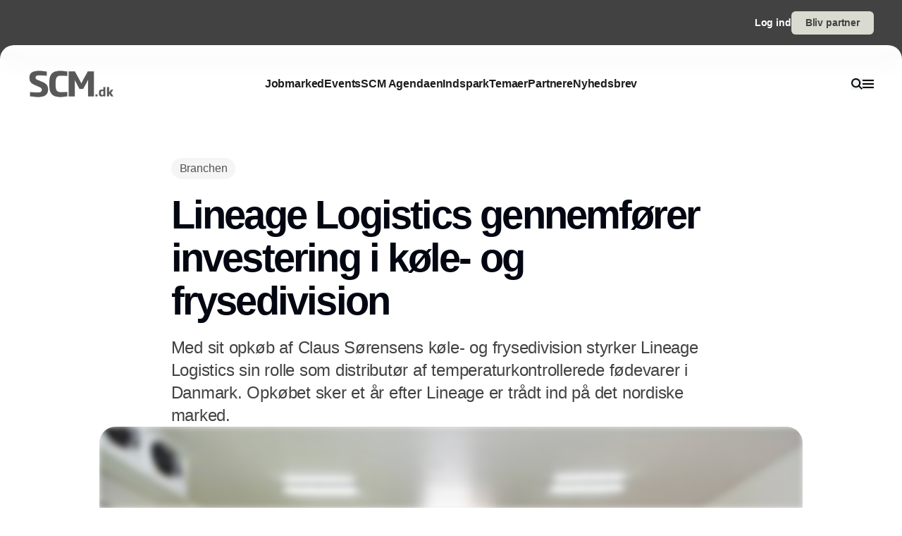

--- FILE ---
content_type: text/html;charset=utf-8
request_url: https://www.scm.dk/lineage-logistics-gennemf%C3%B8rer-investering-i-k%C3%B8le-og-frysedivision
body_size: 53162
content:
<!DOCTYPE html><html  lang="da_DK" data-capo=""><head><meta charset="utf-8">
<meta name="viewport" content="width=device-width, initial-scale=1">
<title>Lineage Logistics gennemfører investering i køle- og frysedivision</title>
<style>*,:after,:before{--tw-border-spacing-x:0;--tw-border-spacing-y:0;--tw-translate-x:0;--tw-translate-y:0;--tw-rotate:0;--tw-skew-x:0;--tw-skew-y:0;--tw-scale-x:1;--tw-scale-y:1;--tw-pan-x: ;--tw-pan-y: ;--tw-pinch-zoom: ;--tw-scroll-snap-strictness:proximity;--tw-gradient-from-position: ;--tw-gradient-via-position: ;--tw-gradient-to-position: ;--tw-ordinal: ;--tw-slashed-zero: ;--tw-numeric-figure: ;--tw-numeric-spacing: ;--tw-numeric-fraction: ;--tw-ring-inset: ;--tw-ring-offset-width:0px;--tw-ring-offset-color:#fff;--tw-ring-color:rgba(59,130,246,.5);--tw-ring-offset-shadow:0 0 #0000;--tw-ring-shadow:0 0 #0000;--tw-shadow:0 0 #0000;--tw-shadow-colored:0 0 #0000;--tw-blur: ;--tw-brightness: ;--tw-contrast: ;--tw-grayscale: ;--tw-hue-rotate: ;--tw-invert: ;--tw-saturate: ;--tw-sepia: ;--tw-drop-shadow: ;--tw-backdrop-blur: ;--tw-backdrop-brightness: ;--tw-backdrop-contrast: ;--tw-backdrop-grayscale: ;--tw-backdrop-hue-rotate: ;--tw-backdrop-invert: ;--tw-backdrop-opacity: ;--tw-backdrop-saturate: ;--tw-backdrop-sepia: ;--tw-contain-size: ;--tw-contain-layout: ;--tw-contain-paint: ;--tw-contain-style: }::backdrop{--tw-border-spacing-x:0;--tw-border-spacing-y:0;--tw-translate-x:0;--tw-translate-y:0;--tw-rotate:0;--tw-skew-x:0;--tw-skew-y:0;--tw-scale-x:1;--tw-scale-y:1;--tw-pan-x: ;--tw-pan-y: ;--tw-pinch-zoom: ;--tw-scroll-snap-strictness:proximity;--tw-gradient-from-position: ;--tw-gradient-via-position: ;--tw-gradient-to-position: ;--tw-ordinal: ;--tw-slashed-zero: ;--tw-numeric-figure: ;--tw-numeric-spacing: ;--tw-numeric-fraction: ;--tw-ring-inset: ;--tw-ring-offset-width:0px;--tw-ring-offset-color:#fff;--tw-ring-color:rgba(59,130,246,.5);--tw-ring-offset-shadow:0 0 #0000;--tw-ring-shadow:0 0 #0000;--tw-shadow:0 0 #0000;--tw-shadow-colored:0 0 #0000;--tw-blur: ;--tw-brightness: ;--tw-contrast: ;--tw-grayscale: ;--tw-hue-rotate: ;--tw-invert: ;--tw-saturate: ;--tw-sepia: ;--tw-drop-shadow: ;--tw-backdrop-blur: ;--tw-backdrop-brightness: ;--tw-backdrop-contrast: ;--tw-backdrop-grayscale: ;--tw-backdrop-hue-rotate: ;--tw-backdrop-invert: ;--tw-backdrop-opacity: ;--tw-backdrop-saturate: ;--tw-backdrop-sepia: ;--tw-contain-size: ;--tw-contain-layout: ;--tw-contain-paint: ;--tw-contain-style: }/*! tailwindcss v3.4.16 | MIT License | https://tailwindcss.com*/*,:after,:before{border:0 solid #e5e5e5;box-sizing:border-box}:after,:before{--tw-content:""}:host,html{line-height:1.5;-webkit-text-size-adjust:100%;font-family:sans-serif;font-feature-settings:normal;font-variation-settings:normal;-moz-tab-size:4;-o-tab-size:4;tab-size:4;-webkit-tap-highlight-color:transparent}body{line-height:inherit;margin:0}hr{border-top-width:1px;color:inherit;height:0}abbr:where([title]){-webkit-text-decoration:underline dotted;text-decoration:underline dotted}h1,h2,h3,h4,h5,h6{font-size:inherit;font-weight:inherit}a{color:inherit;text-decoration:inherit}b,strong{font-weight:bolder}code,kbd,pre,samp{font-family:ui-monospace,SFMono-Regular,Menlo,Monaco,Consolas,Liberation Mono,Courier New,monospace;font-feature-settings:normal;font-size:1em;font-variation-settings:normal}small{font-size:80%}sub,sup{font-size:75%;line-height:0;position:relative;vertical-align:baseline}sub{bottom:-.25em}sup{top:-.5em}table{border-collapse:collapse;border-color:inherit;text-indent:0}button,input,optgroup,select,textarea{color:inherit;font-family:inherit;font-feature-settings:inherit;font-size:100%;font-variation-settings:inherit;font-weight:inherit;letter-spacing:inherit;line-height:inherit;margin:0;padding:0}button,select{text-transform:none}button,input:where([type=button]),input:where([type=reset]),input:where([type=submit]){-webkit-appearance:button;background-color:transparent;background-image:none}:-moz-focusring{outline:auto}:-moz-ui-invalid{box-shadow:none}progress{vertical-align:baseline}::-webkit-inner-spin-button,::-webkit-outer-spin-button{height:auto}[type=search]{-webkit-appearance:textfield;outline-offset:-2px}::-webkit-search-decoration{-webkit-appearance:none}::-webkit-file-upload-button{-webkit-appearance:button;font:inherit}summary{display:list-item}blockquote,dd,dl,figure,h1,h2,h3,h4,h5,h6,hr,p,pre{margin:0}fieldset{margin:0}fieldset,legend{padding:0}menu,ol,ul{list-style:none;margin:0;padding:0}dialog{padding:0}textarea{resize:vertical}input::-moz-placeholder,textarea::-moz-placeholder{color:#a3a3a3;opacity:1}input::placeholder,textarea::placeholder{color:#a3a3a3;opacity:1}[role=button],button{cursor:pointer}:disabled{cursor:default}audio,canvas,embed,iframe,img,object,svg,video{display:block;vertical-align:middle}img,video{height:auto;max-width:100%}[hidden]:where(:not([hidden=until-found])){display:none}:root{--background:0 0% 100%;--foreground:224 71.4% 4.1%;--muted:220 14.3% 95.9%;--muted-foreground:220 8.9% 46.1%;--popover:0 0% 100%;--popover-foreground:224 71.4% 4.1%;--card:0 0% 100%;--card-foreground:224 71.4% 4.1%;--border:220 13% 91%;--input:220 13% 91%;--primary:220.9 39.3% 11%;--primary-foreground:210 20% 98%;--secondary:220 14.3% 95.9%;--secondary-foreground:220.9 39.3% 11%;--accent:220 14.3% 95.9%;--accent-foreground:220.9 39.3% 11%;--destructive:0 84.2% 60.2%;--destructive-foreground:210 20% 98%;--ring:224 71.4% 4.1%;--radius:0.5rem}.dark{--background:224 71.4% 4.1%;--foreground:210 20% 98%;--muted:215 27.9% 16.9%;--muted-foreground:217.9 10.6% 64.9%;--popover:224 71.4% 4.1%;--popover-foreground:210 20% 98%;--card:224 71.4% 4.1%;--card-foreground:210 20% 98%;--border:215 27.9% 16.9%;--input:215 27.9% 16.9%;--primary:210 20% 98%;--primary-foreground:220.9 39.3% 11%;--secondary:215 27.9% 16.9%;--secondary-foreground:210 20% 98%;--accent:215 27.9% 16.9%;--accent-foreground:210 20% 98%;--destructive:0 62.8% 30.6%;--destructive-foreground:210 20% 98%;--ring:216 12.2% 83.9%}*{border-color:hsl(var(--border))}body{background-color:hsl(var(--background));color:hsl(var(--foreground))}html{font-family:sans-serif;font-size:1rem;line-height:1.5rem;overflow-x:hidden;--tw-text-opacity:1;color:rgb(29 29 29/var(--tw-text-opacity,1));-webkit-font-smoothing:antialiased;-moz-osx-font-smoothing:grayscale}.content-container{margin-left:auto;margin-right:auto;max-width:calc(var(--page-max-width) + var(--grid-edge));padding-left:var(--grid-edge,80px);padding-right:var(--grid-edge,80px)}.article-container{margin-left:auto;margin-right:auto;max-width:65ch}.grid-horisont{-moz-column-gap:var(--grid-gutter-x,16px);column-gap:var(--grid-gutter-x,16px);display:grid;grid-template-columns:var(--grid,repeat(12,minmax(0,1fr)))}.box-shadow{box-shadow:0 4px 44px rgba(0,0,0,.15)}.box-shadow-md{box-shadow:0 2px 14px rgba(0,0,0,.1)}.box-shadow-sm{box-shadow:0 2px 12px rgba(0,0,0,.06)}.rich-text h1,.rich-text h2,.rich-text h3,.rich-text h4,.rich-text h5{color:#141414;font-size:20px;font-weight:600;letter-spacing:-.03em;line-height:140%}.rich-text ol,.rich-text p,.rich-text ul{color:#141414;font-size:18px;font-weight:500;letter-spacing:-.01em;line-height:1.75em;opacity:.8}.rich-text a{text-decoration:underline;word-wrap:break-word;-webkit-hyphens:auto;hyphens:auto;word-break:break-word}.fade-enter-active,.fade-leave-active{filter:blur(0);opacity:1;transition:opacity .3s,filter .3s}.fade-enter-from,.fade-leave-to{filter:grayscale(.1) blur(1px);opacity:0}.image-caption-text{font-size:.875rem;font-weight:500;line-height:1.25;--tw-text-opacity:1;color:rgb(82 82 82/var(--tw-text-opacity,1))}.container{margin-left:auto;margin-right:auto;padding-left:2rem;padding-right:2rem;width:100%}@media (min-width:1400px){.container{max-width:1400px}}.prose{color:var(--tw-prose-body);max-width:65ch}.prose :where(p):not(:where([class~=not-prose],[class~=not-prose] *)){margin-bottom:1.25em;margin-top:1.25em}.prose :where([class~=lead]):not(:where([class~=not-prose],[class~=not-prose] *)){color:var(--tw-prose-lead);font-size:1.25em;line-height:1.6;margin-bottom:1.2em;margin-top:1.2em}.prose :where(a):not(:where([class~=not-prose],[class~=not-prose] *)){color:var(--tw-prose-links);font-weight:500;text-decoration:underline}.prose :where(strong):not(:where([class~=not-prose],[class~=not-prose] *)){color:var(--tw-prose-bold);font-weight:600}.prose :where(a strong):not(:where([class~=not-prose],[class~=not-prose] *)){color:inherit}.prose :where(blockquote strong):not(:where([class~=not-prose],[class~=not-prose] *)){color:inherit}.prose :where(thead th strong):not(:where([class~=not-prose],[class~=not-prose] *)){color:inherit}.prose :where(ol):not(:where([class~=not-prose],[class~=not-prose] *)){list-style-type:decimal;margin-bottom:1.25em;margin-top:1.25em;padding-inline-start:1.625em}.prose :where(ol[type=A]):not(:where([class~=not-prose],[class~=not-prose] *)){list-style-type:upper-alpha}.prose :where(ol[type=a]):not(:where([class~=not-prose],[class~=not-prose] *)){list-style-type:lower-alpha}.prose :where(ol[type=A s]):not(:where([class~=not-prose],[class~=not-prose] *)){list-style-type:upper-alpha}.prose :where(ol[type=a s]):not(:where([class~=not-prose],[class~=not-prose] *)){list-style-type:lower-alpha}.prose :where(ol[type=I]):not(:where([class~=not-prose],[class~=not-prose] *)){list-style-type:upper-roman}.prose :where(ol[type=i]):not(:where([class~=not-prose],[class~=not-prose] *)){list-style-type:lower-roman}.prose :where(ol[type=I s]):not(:where([class~=not-prose],[class~=not-prose] *)){list-style-type:upper-roman}.prose :where(ol[type=i s]):not(:where([class~=not-prose],[class~=not-prose] *)){list-style-type:lower-roman}.prose :where(ol[type="1"]):not(:where([class~=not-prose],[class~=not-prose] *)){list-style-type:decimal}.prose :where(ul):not(:where([class~=not-prose],[class~=not-prose] *)){list-style-type:disc;margin-bottom:1.25em;margin-top:1.25em;padding-inline-start:1.625em}.prose :where(ol>li):not(:where([class~=not-prose],[class~=not-prose] *))::marker{color:var(--tw-prose-counters);font-weight:400}.prose :where(ul>li):not(:where([class~=not-prose],[class~=not-prose] *))::marker{color:var(--tw-prose-bullets)}.prose :where(dt):not(:where([class~=not-prose],[class~=not-prose] *)){color:var(--tw-prose-headings);font-weight:600;margin-top:1.25em}.prose :where(hr):not(:where([class~=not-prose],[class~=not-prose] *)){border-color:var(--tw-prose-hr);border-top-width:1px;margin-bottom:3em;margin-top:3em}.prose :where(blockquote):not(:where([class~=not-prose],[class~=not-prose] *)){border-inline-start-color:var(--tw-prose-quote-borders);border-inline-start-width:.25rem;color:var(--tw-prose-quotes);font-style:italic;font-weight:500;margin-bottom:1.6em;margin-top:1.6em;padding-inline-start:1em;quotes:"\201C""\201D""\2018""\2019"}.prose :where(blockquote p:first-of-type):not(:where([class~=not-prose],[class~=not-prose] *)):before{content:open-quote}.prose :where(blockquote p:last-of-type):not(:where([class~=not-prose],[class~=not-prose] *)):after{content:close-quote}.prose :where(h1):not(:where([class~=not-prose],[class~=not-prose] *)){color:var(--tw-prose-headings);font-size:2.25em;font-weight:800;line-height:1.1111111;margin-bottom:.8888889em;margin-top:0}.prose :where(h1 strong):not(:where([class~=not-prose],[class~=not-prose] *)){color:inherit;font-weight:900}.prose :where(h2):not(:where([class~=not-prose],[class~=not-prose] *)){color:var(--tw-prose-headings);font-size:1.5em;font-weight:700;line-height:1.3333333;margin-bottom:1em;margin-top:2em}.prose :where(h2 strong):not(:where([class~=not-prose],[class~=not-prose] *)){color:inherit;font-weight:800}.prose :where(h3):not(:where([class~=not-prose],[class~=not-prose] *)){color:var(--tw-prose-headings);font-size:1.25em;font-weight:600;line-height:1.6;margin-bottom:.6em;margin-top:1.6em}.prose :where(h3 strong):not(:where([class~=not-prose],[class~=not-prose] *)){color:inherit;font-weight:700}.prose :where(h4):not(:where([class~=not-prose],[class~=not-prose] *)){color:var(--tw-prose-headings);font-weight:600;line-height:1.5;margin-bottom:.5em;margin-top:1.5em}.prose :where(h4 strong):not(:where([class~=not-prose],[class~=not-prose] *)){color:inherit;font-weight:700}.prose :where(img):not(:where([class~=not-prose],[class~=not-prose] *)){margin-bottom:2em;margin-top:2em}.prose :where(picture):not(:where([class~=not-prose],[class~=not-prose] *)){display:block;margin-bottom:2em;margin-top:2em}.prose :where(video):not(:where([class~=not-prose],[class~=not-prose] *)){margin-bottom:2em;margin-top:2em}.prose :where(kbd):not(:where([class~=not-prose],[class~=not-prose] *)){border-radius:.3125rem;box-shadow:0 0 0 1px rgb(var(--tw-prose-kbd-shadows)/10%),0 3px 0 rgb(var(--tw-prose-kbd-shadows)/10%);color:var(--tw-prose-kbd);font-family:inherit;font-size:.875em;font-weight:500;padding-inline-end:.375em;padding-bottom:.1875em;padding-top:.1875em;padding-inline-start:.375em}.prose :where(code):not(:where([class~=not-prose],[class~=not-prose] *)){color:var(--tw-prose-code);font-size:.875em;font-weight:600}.prose :where(code):not(:where([class~=not-prose],[class~=not-prose] *)):before{content:"`"}.prose :where(code):not(:where([class~=not-prose],[class~=not-prose] *)):after{content:"`"}.prose :where(a code):not(:where([class~=not-prose],[class~=not-prose] *)){color:inherit}.prose :where(h1 code):not(:where([class~=not-prose],[class~=not-prose] *)){color:inherit}.prose :where(h2 code):not(:where([class~=not-prose],[class~=not-prose] *)){color:inherit;font-size:.875em}.prose :where(h3 code):not(:where([class~=not-prose],[class~=not-prose] *)){color:inherit;font-size:.9em}.prose :where(h4 code):not(:where([class~=not-prose],[class~=not-prose] *)){color:inherit}.prose :where(blockquote code):not(:where([class~=not-prose],[class~=not-prose] *)){color:inherit}.prose :where(thead th code):not(:where([class~=not-prose],[class~=not-prose] *)){color:inherit}.prose :where(pre):not(:where([class~=not-prose],[class~=not-prose] *)){background-color:var(--tw-prose-pre-bg);border-radius:.375rem;color:var(--tw-prose-pre-code);font-size:.875em;font-weight:400;line-height:1.7142857;margin-bottom:1.7142857em;margin-top:1.7142857em;overflow-x:auto;padding-inline-end:1.1428571em;padding-bottom:.8571429em;padding-top:.8571429em;padding-inline-start:1.1428571em}.prose :where(pre code):not(:where([class~=not-prose],[class~=not-prose] *)){background-color:transparent;border-radius:0;border-width:0;color:inherit;font-family:inherit;font-size:inherit;font-weight:inherit;line-height:inherit;padding:0}.prose :where(pre code):not(:where([class~=not-prose],[class~=not-prose] *)):before{content:none}.prose :where(pre code):not(:where([class~=not-prose],[class~=not-prose] *)):after{content:none}.prose :where(table):not(:where([class~=not-prose],[class~=not-prose] *)){font-size:.875em;line-height:1.7142857;margin-bottom:2em;margin-top:2em;table-layout:auto;width:100%}.prose :where(thead):not(:where([class~=not-prose],[class~=not-prose] *)){border-bottom-color:var(--tw-prose-th-borders);border-bottom-width:1px}.prose :where(thead th):not(:where([class~=not-prose],[class~=not-prose] *)){color:var(--tw-prose-headings);font-weight:600;padding-inline-end:.5714286em;padding-bottom:.5714286em;padding-inline-start:.5714286em;vertical-align:bottom}.prose :where(tbody tr):not(:where([class~=not-prose],[class~=not-prose] *)){border-bottom-color:var(--tw-prose-td-borders);border-bottom-width:1px}.prose :where(tbody tr:last-child):not(:where([class~=not-prose],[class~=not-prose] *)){border-bottom-width:0}.prose :where(tbody td):not(:where([class~=not-prose],[class~=not-prose] *)){vertical-align:baseline}.prose :where(tfoot):not(:where([class~=not-prose],[class~=not-prose] *)){border-top-color:var(--tw-prose-th-borders);border-top-width:1px}.prose :where(tfoot td):not(:where([class~=not-prose],[class~=not-prose] *)){vertical-align:top}.prose :where(th,td):not(:where([class~=not-prose],[class~=not-prose] *)){text-align:start}.prose :where(figure>*):not(:where([class~=not-prose],[class~=not-prose] *)){margin-bottom:0;margin-top:0}.prose :where(figcaption):not(:where([class~=not-prose],[class~=not-prose] *)){color:var(--tw-prose-captions);font-size:.875em;line-height:1.4285714;margin-top:.8571429em}.prose{--tw-prose-body:#374151;--tw-prose-headings:#111827;--tw-prose-lead:#4b5563;--tw-prose-links:#111827;--tw-prose-bold:#111827;--tw-prose-counters:#6b7280;--tw-prose-bullets:#d1d5db;--tw-prose-hr:#e5e7eb;--tw-prose-quotes:#111827;--tw-prose-quote-borders:#e5e7eb;--tw-prose-captions:#6b7280;--tw-prose-kbd:#111827;--tw-prose-kbd-shadows:17 24 39;--tw-prose-code:#111827;--tw-prose-pre-code:#e5e7eb;--tw-prose-pre-bg:#1f2937;--tw-prose-th-borders:#d1d5db;--tw-prose-td-borders:#e5e7eb;--tw-prose-invert-body:#d1d5db;--tw-prose-invert-headings:#fff;--tw-prose-invert-lead:#9ca3af;--tw-prose-invert-links:#fff;--tw-prose-invert-bold:#fff;--tw-prose-invert-counters:#9ca3af;--tw-prose-invert-bullets:#4b5563;--tw-prose-invert-hr:#374151;--tw-prose-invert-quotes:#f3f4f6;--tw-prose-invert-quote-borders:#374151;--tw-prose-invert-captions:#9ca3af;--tw-prose-invert-kbd:#fff;--tw-prose-invert-kbd-shadows:255 255 255;--tw-prose-invert-code:#fff;--tw-prose-invert-pre-code:#d1d5db;--tw-prose-invert-pre-bg:rgba(0,0,0,.5);--tw-prose-invert-th-borders:#4b5563;--tw-prose-invert-td-borders:#374151;font-size:1rem;line-height:1.75}.prose :where(picture>img):not(:where([class~=not-prose],[class~=not-prose] *)){margin-bottom:0;margin-top:0}.prose :where(li):not(:where([class~=not-prose],[class~=not-prose] *)){margin-bottom:.5em;margin-top:.5em}.prose :where(ol>li):not(:where([class~=not-prose],[class~=not-prose] *)){padding-inline-start:.375em}.prose :where(ul>li):not(:where([class~=not-prose],[class~=not-prose] *)){padding-inline-start:.375em}.prose :where(.prose>ul>li p):not(:where([class~=not-prose],[class~=not-prose] *)){margin-bottom:.75em;margin-top:.75em}.prose :where(.prose>ul>li>p:first-child):not(:where([class~=not-prose],[class~=not-prose] *)){margin-top:1.25em}.prose :where(.prose>ul>li>p:last-child):not(:where([class~=not-prose],[class~=not-prose] *)){margin-bottom:1.25em}.prose :where(.prose>ol>li>p:first-child):not(:where([class~=not-prose],[class~=not-prose] *)){margin-top:1.25em}.prose :where(.prose>ol>li>p:last-child):not(:where([class~=not-prose],[class~=not-prose] *)){margin-bottom:1.25em}.prose :where(ul ul,ul ol,ol ul,ol ol):not(:where([class~=not-prose],[class~=not-prose] *)){margin-bottom:.75em;margin-top:.75em}.prose :where(dl):not(:where([class~=not-prose],[class~=not-prose] *)){margin-bottom:1.25em;margin-top:1.25em}.prose :where(dd):not(:where([class~=not-prose],[class~=not-prose] *)){margin-top:.5em;padding-inline-start:1.625em}.prose :where(hr+*):not(:where([class~=not-prose],[class~=not-prose] *)){margin-top:0}.prose :where(h2+*):not(:where([class~=not-prose],[class~=not-prose] *)){margin-top:0}.prose :where(h3+*):not(:where([class~=not-prose],[class~=not-prose] *)){margin-top:0}.prose :where(h4+*):not(:where([class~=not-prose],[class~=not-prose] *)){margin-top:0}.prose :where(thead th:first-child):not(:where([class~=not-prose],[class~=not-prose] *)){padding-inline-start:0}.prose :where(thead th:last-child):not(:where([class~=not-prose],[class~=not-prose] *)){padding-inline-end:0}.prose :where(tbody td,tfoot td):not(:where([class~=not-prose],[class~=not-prose] *)){padding-inline-end:.5714286em;padding-bottom:.5714286em;padding-top:.5714286em;padding-inline-start:.5714286em}.prose :where(tbody td:first-child,tfoot td:first-child):not(:where([class~=not-prose],[class~=not-prose] *)){padding-inline-start:0}.prose :where(tbody td:last-child,tfoot td:last-child):not(:where([class~=not-prose],[class~=not-prose] *)){padding-inline-end:0}.prose :where(figure):not(:where([class~=not-prose],[class~=not-prose] *)){margin-bottom:2em;margin-top:2em}.prose :where(.prose>:first-child):not(:where([class~=not-prose],[class~=not-prose] *)){margin-top:0}.prose :where(.prose>:last-child):not(:where([class~=not-prose],[class~=not-prose] *)){margin-bottom:0}.pointer-events-none{pointer-events:none}.pointer-events-auto{pointer-events:auto}.visible{visibility:visible}.fixed{position:fixed}.\!absolute{position:absolute!important}.absolute{position:absolute}.relative{position:relative}.sticky{position:sticky}.inset-0{inset:0}.-left-2{left:-.5rem}.-right-2{right:-.5rem}.-top-\[64px\]{top:-64px}.bottom-0{bottom:0}.bottom-2{bottom:.5rem}.bottom-\[68px\]{bottom:68px}.left-0{left:0}.left-2{left:.5rem}.left-\[-50\%\]{left:-50%}.left-\[50\%\]{left:50%}.left-edge{left:var(--grid-edge,80px)}.right-0{right:0}.right-2{right:.5rem}.right-edge{right:var(--grid-edge,80px)}.right-vertical-sm{right:var(--vertical-space-sm)}.top-0{top:0}.top-\[-50\%\]{top:-50%}.top-\[0px\]{top:0}.top-\[calc\(-100\%-12px\)\]{top:calc(-100% - 12px)}.top-edge{top:var(--grid-edge,80px)}.top-vertical-sm{top:var(--vertical-space-sm)}.-z-10{z-index:-10}.z-10{z-index:10}.z-20{z-index:20}.z-50{z-index:50}.z-\[-1\]{z-index:-1}.z-\[1000\]{z-index:1000}.z-\[1\]{z-index:1}.z-\[9001\]{z-index:9001}.z-\[9005\]{z-index:9005}.z-\[99999999\]{z-index:99999999}.z-light-box{z-index:120}.z-nav{z-index:100}.z-newsletter-modal{z-index:130}.z-newsletter-popup{z-index:90}.z-search-modal{z-index:130}.order-1{order:1}.order-2{order:2}.col-span-12{grid-column:span 12/span 12}.col-span-2{grid-column:span 2/span 2}.col-span-3{grid-column:span 3/span 3}.col-span-4{grid-column:span 4/span 4}.col-span-6{grid-column:span 6/span 6}.col-span-8{grid-column:span 8/span 8}.col-span-full{grid-column:1/-1}.col-start-11{grid-column-start:11}.col-start-3{grid-column-start:3}.\!-m-px{margin:-1px!important}.m-0{margin:0}.m-auto{margin:auto}.-mx-2{margin-left:-.5rem;margin-right:-.5rem}.-mx-edge{margin-left:calc(var(--grid-edge, 80px)*-1);margin-right:calc(var(--grid-edge, 80px)*-1)}.-my-4{margin-bottom:-1rem;margin-top:-1rem}.mx-2{margin-left:.5rem;margin-right:.5rem}.mx-4{margin-left:1rem;margin-right:1rem}.mx-8{margin-left:2rem;margin-right:2rem}.mx-auto{margin-left:auto;margin-right:auto}.my-\[-30px\]{margin-bottom:-30px;margin-top:-30px}.my-auto{margin-bottom:auto;margin-top:auto}.-mb-\[calc\(var\(--vertical-space\)\*2\)\]{margin-bottom:calc(var(--vertical-space)*2*-1)}.-ml-edge{margin-left:calc(var(--grid-edge, 80px)*-1)}.-mr-edge{margin-right:calc(var(--grid-edge, 80px)*-1)}.-mt-\[20px\]{margin-top:-20px}.mb-1{margin-bottom:.25rem}.mb-2{margin-bottom:.5rem}.mb-3{margin-bottom:.75rem}.mb-4{margin-bottom:1rem}.mb-6{margin-bottom:1.5rem}.mb-auto{margin-bottom:auto}.mb-edge{margin-bottom:var(--grid-edge,80px)}.ml-0{margin-left:0}.ml-2{margin-left:.5rem}.ml-4{margin-left:1rem}.ml-\[2px\]{margin-left:2px}.ml-auto{margin-left:auto}.mr-1\.5{margin-right:.375rem}.mr-10{margin-right:2.5rem}.mr-2{margin-right:.5rem}.mr-4{margin-right:1rem}.mr-5{margin-right:1.25rem}.mr-\[-8px\]{margin-right:-8px}.mr-auto{margin-right:auto}.mr-edge{margin-right:var(--grid-edge,80px)}.mt-2{margin-top:.5rem}.mt-4{margin-top:1rem}.mt-\[-10\%\]{margin-top:-10%}.mt-\[-20px\]{margin-top:-20px}.mt-\[-5px\]{margin-top:-5px}.mt-auto{margin-top:auto}.mt-edge{margin-top:var(--grid-edge,80px)}.line-clamp-1{-webkit-line-clamp:1}.line-clamp-1,.line-clamp-2{display:-webkit-box;overflow:hidden;-webkit-box-orient:vertical}.line-clamp-2{-webkit-line-clamp:2}.line-clamp-3{-webkit-line-clamp:3}.line-clamp-3,.line-clamp-4{display:-webkit-box;overflow:hidden;-webkit-box-orient:vertical}.line-clamp-4{-webkit-line-clamp:4}.line-clamp-5{display:-webkit-box;overflow:hidden;-webkit-box-orient:vertical;-webkit-line-clamp:5}.line-clamp-none{display:block;overflow:visible;-webkit-box-orient:horizontal;-webkit-line-clamp:none}.\!block{display:block!important}.block{display:block}.inline-block{display:inline-block}.inline{display:inline}.flex{display:flex}.inline-flex{display:inline-flex}.grid{display:grid}.hidden{display:none}.aspect-16\/9{aspect-ratio:16/9}.aspect-3\/4{aspect-ratio:3/4}.aspect-4\/5{aspect-ratio:4/5}.aspect-square{aspect-ratio:1/1}.\!h-\[20px\]{height:20px!important}.\!h-\[28px\]{height:28px!important}.\!h-\[32px\]{height:32px!important}.\!h-\[422px\]{height:422px!important}.\!h-\[48px\]{height:48px!important}.\!h-auto{height:auto!important}.\!h-full{height:100%!important}.h-0{height:0}.h-10{height:2.5rem}.h-16{height:4rem}.h-4{height:1rem}.h-\[10px\]{height:10px}.h-\[12px\]{height:12px}.h-\[148px\]{height:148px}.h-\[150\%\]{height:150%}.h-\[150px\]{height:150px}.h-\[18px\]{height:18px}.h-\[200px\]{height:200px}.h-\[22px\]{height:22px}.h-\[26px\]{height:26px}.h-\[28px\]{height:28px}.h-\[30px\]{height:30px}.h-\[32px\]{height:32px}.h-\[380px\]{height:380px}.h-\[400px\]{height:400px}.h-\[48px\]{height:48px}.h-\[60px\]{height:60px}.h-\[62px\]{height:62px}.h-\[64px\]{height:64px}.h-\[68px\]{height:68px}.h-\[70px\]{height:70px}.h-\[80px\]{height:80px}.h-\[84px\]{height:84px}.h-\[88px\]{height:88px}.h-\[calc\(100\%-150px\)\]{height:calc(100% - 150px)}.h-auto{height:auto}.h-full{height:100%}.h-main-nav{height:var(--main-nav-height)}.h-nav{height:var(--nav-height)}.h-screen{height:100vh}.max-h-16{max-height:4rem}.max-h-\[30px\]{max-height:30px}.max-h-\[400px\]{max-height:400px}.max-h-\[500px\]{max-height:500px}.max-h-\[90\%\]{max-height:90%}.\!min-h-\[28px\]{min-height:28px!important}.\!min-h-\[48px\]{min-height:48px!important}.min-h-\[100px\]{min-height:100px}.min-h-\[102px\]{min-height:102px}.min-h-\[22px\]{min-height:22px}.min-h-\[28px\]{min-height:28px}.min-h-\[300px\]{min-height:300px}.min-h-\[32px\]{min-height:32px}.min-h-\[400px\]{min-height:400px}.min-h-\[60px\]{min-height:60px}.min-h-\[64px\]{min-height:64px}.min-h-\[80px\]{min-height:80px}.min-h-\[86px\]{min-height:86px}.min-h-\[95px\]{min-height:95px}.min-h-screen{min-height:100vh}.min-h-vertical{min-height:var(--vertical-space)}.\!w-\[28px\]{width:28px!important}.\!w-\[32px\]{width:32px!important}.\!w-\[48px\]{width:48px!important}.\!w-full{width:100%!important}.w-1\/2{width:50%}.w-16{width:4rem}.w-4{width:1rem}.w-8{width:2rem}.w-\[10px\]{width:10px}.w-\[12px\]{width:12px}.w-\[14px\]{width:14px}.w-\[150\%\]{width:150%}.w-\[16px\]{width:16px}.w-\[18px\]{width:18px}.w-\[200px\]{width:200px}.w-\[20px\]{width:20px}.w-\[22px\]{width:22px}.w-\[25\%\]{width:25%}.w-\[26px\]{width:26px}.w-\[28px\]{width:28px}.w-\[30px\]{width:30px}.w-\[32px\]{width:32px}.w-\[400px\]{width:400px}.w-\[48px\]{width:48px}.w-\[60px\]{width:60px}.w-\[64px\]{width:64px}.w-\[68px\]{width:68px}.w-\[70px\]{width:70px}.w-\[80px\]{width:80px}.w-\[86px\]{width:86px}.w-\[88px\]{width:88px}.w-\[900px\]{width:900px}.w-\[9px\]{width:9px}.w-\[calc\(100\%-32px\)\]{width:calc(100% - 32px)}.w-auto{width:auto}.w-full{width:100%}.\!min-w-\[28px\]{min-width:28px!important}.\!min-w-\[48px\]{min-width:48px!important}.min-w-\[12px\]{min-width:12px}.min-w-\[14px\]{min-width:14px}.min-w-\[18px\]{min-width:18px}.min-w-\[200px\]{min-width:200px}.min-w-\[22px\]{min-width:22px}.min-w-\[28px\]{min-width:28px}.min-w-\[32px\]{min-width:32px}.min-w-\[60px\]{min-width:60px}.min-w-\[64px\]{min-width:64px}.min-w-\[68px\]{min-width:68px}.min-w-\[70px\]{min-width:70px}.min-w-\[80px\]{min-width:80px}.min-w-\[88px\]{min-width:88px}.max-w-2xl{max-width:42rem}.max-w-\[125px\]{max-width:125px}.max-w-\[180px\]{max-width:180px}.max-w-\[200px\]{max-width:200px}.max-w-\[400px\]{max-width:400px}.max-w-\[500px\]{max-width:500px}.max-w-\[75\%\]{max-width:75%}.max-w-\[750px\]{max-width:750px}.max-w-\[930px\]{max-width:930px}.max-w-\[var\(--page-width\)\]{max-width:var(--page-width)}.max-w-lg{max-width:32rem}.max-w-md{max-width:28rem}.max-w-prose{max-width:65ch}.max-w-sm{max-width:24rem}.max-w-xl{max-width:36rem}.max-w-xs{max-width:20rem}.flex-1{flex:1 1 0%}.flex-none{flex:none}.shrink-0{flex-shrink:0}.translate-x-\[-25\%\]{--tw-translate-x:-25%}.translate-x-\[-25\%\],.translate-x-\[-50\%\]{transform:translate(var(--tw-translate-x),var(--tw-translate-y)) rotate(var(--tw-rotate)) skewX(var(--tw-skew-x)) skewY(var(--tw-skew-y)) scaleX(var(--tw-scale-x)) scaleY(var(--tw-scale-y))}.translate-x-\[-50\%\]{--tw-translate-x:-50%}.translate-x-\[25\%\]{--tw-translate-x:25%}.translate-x-\[25\%\],.translate-y-\[25\%\]{transform:translate(var(--tw-translate-x),var(--tw-translate-y)) rotate(var(--tw-rotate)) skewX(var(--tw-skew-x)) skewY(var(--tw-skew-y)) scaleX(var(--tw-scale-x)) scaleY(var(--tw-scale-y))}.translate-y-\[25\%\]{--tw-translate-y:25%}.translate-y-\[50\%\]{--tw-translate-y:50%}.translate-y-\[50\%\],.translate-y-\[75\%\]{transform:translate(var(--tw-translate-x),var(--tw-translate-y)) rotate(var(--tw-rotate)) skewX(var(--tw-skew-x)) skewY(var(--tw-skew-y)) scaleX(var(--tw-scale-x)) scaleY(var(--tw-scale-y))}.translate-y-\[75\%\]{--tw-translate-y:75%}.rotate-12{--tw-rotate:12deg;transform:translate(var(--tw-translate-x),var(--tw-translate-y)) rotate(var(--tw-rotate)) skewX(var(--tw-skew-x)) skewY(var(--tw-skew-y)) scaleX(var(--tw-scale-x)) scaleY(var(--tw-scale-y))}.\!scale-125{--tw-scale-x:1.25!important;--tw-scale-y:1.25!important;transform:translate(var(--tw-translate-x),var(--tw-translate-y)) rotate(var(--tw-rotate)) skewX(var(--tw-skew-x)) skewY(var(--tw-skew-y)) scaleX(var(--tw-scale-x)) scaleY(var(--tw-scale-y))!important}.scale-100{--tw-scale-x:1;--tw-scale-y:1}.scale-100,.scale-\[1\.02\]{transform:translate(var(--tw-translate-x),var(--tw-translate-y)) rotate(var(--tw-rotate)) skewX(var(--tw-skew-x)) skewY(var(--tw-skew-y)) scaleX(var(--tw-scale-x)) scaleY(var(--tw-scale-y))}.scale-\[1\.02\]{--tw-scale-x:1.02;--tw-scale-y:1.02}.transform{transform:translate(var(--tw-translate-x),var(--tw-translate-y)) rotate(var(--tw-rotate)) skewX(var(--tw-skew-x)) skewY(var(--tw-skew-y)) scaleX(var(--tw-scale-x)) scaleY(var(--tw-scale-y))}.cursor-pointer{cursor:pointer}.select-none{-webkit-user-select:none;-moz-user-select:none;user-select:none}.scroll-mt-\[calc\(var\(--nav-height\)\+100px\)\]{scroll-margin-top:calc(var(--nav-height) + 100px)}.grid-cols-1{grid-template-columns:repeat(1,minmax(0,1fr))}.grid-cols-12{grid-template-columns:repeat(12,minmax(0,1fr))}.grid-cols-2{grid-template-columns:repeat(2,minmax(0,1fr))}.grid-cols-6{grid-template-columns:repeat(6,minmax(0,1fr))}.grid-cols-\[1fr_1fr\]{grid-template-columns:1fr 1fr}.grid-cols-\[1fr_64px\]{grid-template-columns:1fr 64px}.grid-cols-\[2fr_64px\]{grid-template-columns:2fr 64px}.flex-col{flex-direction:column}.flex-wrap{flex-wrap:wrap}.flex-wrap-reverse{flex-wrap:wrap-reverse}.flex-nowrap{flex-wrap:nowrap}.items-end{align-items:flex-end}.items-center{align-items:center}.items-baseline{align-items:baseline}.justify-end{justify-content:flex-end}.justify-center{justify-content:center}.justify-between{justify-content:space-between}.gap-1{gap:.25rem}.gap-12{gap:3rem}.gap-2{gap:.5rem}.gap-3{gap:.75rem}.gap-4{gap:1rem}.gap-5{gap:1.25rem}.gap-6{gap:1.5rem}.gap-8{gap:2rem}.gap-edge{gap:var(--grid-edge,80px)}.gap-gutter{gap:var(--grid-gutter-x,16px)}.gap-vertical-sm{gap:var(--vertical-space-sm)}.gap-x-1{-moz-column-gap:.25rem;column-gap:.25rem}.gap-x-10{-moz-column-gap:2.5rem;column-gap:2.5rem}.gap-x-12{-moz-column-gap:3rem;column-gap:3rem}.gap-x-16{-moz-column-gap:4rem;column-gap:4rem}.gap-x-2{-moz-column-gap:.5rem;column-gap:.5rem}.gap-x-3{-moz-column-gap:.75rem;column-gap:.75rem}.gap-x-4{-moz-column-gap:1rem;column-gap:1rem}.gap-x-5{-moz-column-gap:1.25rem;column-gap:1.25rem}.gap-x-6{-moz-column-gap:1.5rem;column-gap:1.5rem}.gap-x-8{-moz-column-gap:2rem;column-gap:2rem}.gap-x-edge{-moz-column-gap:var(--grid-edge,80px);column-gap:var(--grid-edge,80px)}.gap-x-gutter{-moz-column-gap:var(--grid-gutter-x,16px);column-gap:var(--grid-gutter-x,16px)}.gap-y-1{row-gap:.25rem}.gap-y-2{row-gap:.5rem}.gap-y-3{row-gap:.75rem}.gap-y-4{row-gap:1rem}.gap-y-5{row-gap:1.25rem}.gap-y-6{row-gap:1.5rem}.gap-y-8{row-gap:2rem}.gap-y-edge{row-gap:var(--grid-edge,80px)}.gap-y-gutter{row-gap:var(--grid-gutter-x,16px)}.gap-y-vertical{row-gap:var(--vertical-space)}.gap-y-vertical-sm{row-gap:var(--vertical-space-sm)}.gap-y-vertical-xs{row-gap:var(--vertical-space-xs)}.space-x-1>:not([hidden])~:not([hidden]){--tw-space-x-reverse:0;margin-left:calc(.25rem*(1 - var(--tw-space-x-reverse)));margin-right:calc(.25rem*var(--tw-space-x-reverse))}.space-x-4>:not([hidden])~:not([hidden]){--tw-space-x-reverse:0;margin-left:calc(1rem*(1 - var(--tw-space-x-reverse)));margin-right:calc(1rem*var(--tw-space-x-reverse))}.space-x-8>:not([hidden])~:not([hidden]){--tw-space-x-reverse:0;margin-left:calc(2rem*(1 - var(--tw-space-x-reverse)));margin-right:calc(2rem*var(--tw-space-x-reverse))}.space-y-1>:not([hidden])~:not([hidden]){--tw-space-y-reverse:0;margin-bottom:calc(.25rem*var(--tw-space-y-reverse));margin-top:calc(.25rem*(1 - var(--tw-space-y-reverse)))}.space-y-2>:not([hidden])~:not([hidden]){--tw-space-y-reverse:0;margin-bottom:calc(.5rem*var(--tw-space-y-reverse));margin-top:calc(.5rem*(1 - var(--tw-space-y-reverse)))}.space-y-3>:not([hidden])~:not([hidden]){--tw-space-y-reverse:0;margin-bottom:calc(.75rem*var(--tw-space-y-reverse));margin-top:calc(.75rem*(1 - var(--tw-space-y-reverse)))}.space-y-4>:not([hidden])~:not([hidden]){--tw-space-y-reverse:0;margin-bottom:calc(1rem*var(--tw-space-y-reverse));margin-top:calc(1rem*(1 - var(--tw-space-y-reverse)))}.space-y-8>:not([hidden])~:not([hidden]){--tw-space-y-reverse:0;margin-bottom:calc(2rem*var(--tw-space-y-reverse));margin-top:calc(2rem*(1 - var(--tw-space-y-reverse)))}.space-y-vertical>:not([hidden])~:not([hidden]){--tw-space-y-reverse:0;margin-bottom:calc(var(--vertical-space)*var(--tw-space-y-reverse));margin-top:calc(var(--vertical-space)*(1 - var(--tw-space-y-reverse)))}.space-y-vertical-sm>:not([hidden])~:not([hidden]){--tw-space-y-reverse:0;margin-bottom:calc(var(--vertical-space-sm)*var(--tw-space-y-reverse));margin-top:calc(var(--vertical-space-sm)*(1 - var(--tw-space-y-reverse)))}.self-start{align-self:flex-start}.overflow-auto{overflow:auto}.overflow-hidden{overflow:hidden}.overflow-visible{overflow:visible}.overflow-scroll{overflow:scroll}.overflow-y-auto{overflow-y:auto}.overflow-x-hidden{overflow-x:hidden}.\!overflow-y-hidden{overflow-y:hidden!important}.overflow-y-hidden{overflow-y:hidden}.\!overflow-x-scroll{overflow-x:scroll!important}.overflow-x-scroll{overflow-x:scroll}.overflow-y-scroll{overflow-y:scroll}.text-ellipsis{text-overflow:ellipsis}.whitespace-normal{white-space:normal}.whitespace-nowrap{white-space:nowrap}.break-words{overflow-wrap:break-word}.\!rounded-custom-sm{border-radius:var(--border-radius-sm)!important}.rounded{border-radius:.25rem}.rounded-\[20px\]{border-radius:20px}.rounded-custom-lg{border-radius:var(--border-radius-lg)}.rounded-custom-md{border-radius:var(--border-radius-md)}.rounded-custom-sm{border-radius:var(--border-radius-sm)}.rounded-full{border-radius:9999px}.rounded-lg{border-radius:var(--radius)}.rounded-md{border-radius:calc(var(--radius) - 2px)}.rounded-sm{border-radius:calc(var(--radius) - 4px)}.rounded-b-\[20px\]{border-bottom-left-radius:20px;border-bottom-right-radius:20px}.rounded-b-custom-md{border-bottom-left-radius:var(--border-radius-md);border-bottom-right-radius:var(--border-radius-md)}.rounded-l-custom-lg{border-bottom-left-radius:var(--border-radius-lg);border-top-left-radius:var(--border-radius-lg)}.rounded-t-\[20px\]{border-top-left-radius:20px;border-top-right-radius:20px}.rounded-t-custom-lg{border-top-left-radius:var(--border-radius-lg);border-top-right-radius:var(--border-radius-lg)}.rounded-t-custom-md{border-top-left-radius:var(--border-radius-md);border-top-right-radius:var(--border-radius-md)}.rounded-tl-\[0px\]{border-top-left-radius:0}.rounded-tl-\[20px\]{border-top-left-radius:20px}.\!border{border-width:1px!important}.border{border-width:1px}.border-y{border-top-width:1px}.border-b,.border-y{border-bottom-width:1px}.border-b-\[3px\]{border-bottom-width:3px}.border-l{border-left-width:1px}.border-r{border-right-width:1px}.border-t{border-top-width:1px}.border-solid{border-style:solid}.\!border-gray-200{--tw-border-opacity:1!important;border-color:rgb(229 229 229/var(--tw-border-opacity,1))!important}.border-black{--tw-border-opacity:1;border-color:rgb(29 29 29/var(--tw-border-opacity,1))}.border-dynamic-bg-100{border-color:var(--dynamic-bg-100)}.border-gray-100{--tw-border-opacity:1;border-color:rgb(245 245 245/var(--tw-border-opacity,1))}.border-gray-200{--tw-border-opacity:1;border-color:rgb(229 229 229/var(--tw-border-opacity,1))}.border-gray-300{--tw-border-opacity:1;border-color:rgb(214 214 214/var(--tw-border-opacity,1))}.border-green-300{--tw-border-opacity:1;border-color:rgb(134 239 172/var(--tw-border-opacity,1))}.border-red-300{--tw-border-opacity:1;border-color:rgb(252 165 165/var(--tw-border-opacity,1))}.border-slate-300{--tw-border-opacity:1;border-color:rgb(203 213 225/var(--tw-border-opacity,1))}.border-l-current{border-left-color:currentColor}.border-t-gray-800{--tw-border-opacity:1;border-top-color:rgb(41 41 41/var(--tw-border-opacity,1))}.\!bg-white{--tw-bg-opacity:1!important;background-color:rgb(255 255 255/var(--tw-bg-opacity,1))!important}.bg-\[\#1D1D1D\],.bg-black{--tw-bg-opacity:1;background-color:rgb(29 29 29/var(--tw-bg-opacity,1))}.bg-black\/20{background-color:rgba(29,29,29,.2)}.bg-black\/5{background-color:rgba(29,29,29,.05)}.bg-black\/60{background-color:rgba(29,29,29,.6)}.bg-dynamic-bg{background-color:var(--dynamic-bg)}.bg-dynamic-bg-100{background-color:var(--dynamic-bg-100)}.bg-gray-100{--tw-bg-opacity:1;background-color:rgb(245 245 245/var(--tw-bg-opacity,1))}.bg-gray-100\/80{background-color:hsla(0,0%,96%,.8)}.bg-gray-100\/90{background-color:hsla(0,0%,96%,.9)}.bg-gray-150{--tw-bg-opacity:1;background-color:rgb(242 242 242/var(--tw-bg-opacity,1))}.bg-gray-200{--tw-bg-opacity:1;background-color:rgb(229 229 229/var(--tw-bg-opacity,1))}.bg-gray-25{--tw-bg-opacity:1;background-color:rgb(252 252 252/var(--tw-bg-opacity,1))}.bg-gray-50{--tw-bg-opacity:1;background-color:rgb(250 250 250/var(--tw-bg-opacity,1))}.bg-gray-700{--tw-bg-opacity:1;background-color:rgb(66 66 66/var(--tw-bg-opacity,1))}.bg-gray-800{--tw-bg-opacity:1;background-color:rgb(41 41 41/var(--tw-bg-opacity,1))}.bg-gray-900{--tw-bg-opacity:1;background-color:rgb(20 20 20/var(--tw-bg-opacity,1))}.bg-green-100{--tw-bg-opacity:1;background-color:rgb(220 252 231/var(--tw-bg-opacity,1))}.bg-red-100{--tw-bg-opacity:1;background-color:rgb(254 226 226/var(--tw-bg-opacity,1))}.bg-red-500{--tw-bg-opacity:1;background-color:rgb(239 68 68/var(--tw-bg-opacity,1))}.bg-sand{--tw-bg-opacity:1;background-color:rgb(217 218 208/var(--tw-bg-opacity,1))}.bg-slate-200{--tw-bg-opacity:1;background-color:rgb(226 232 240/var(--tw-bg-opacity,1))}.bg-white{--tw-bg-opacity:1;background-color:rgb(255 255 255/var(--tw-bg-opacity,1))}.bg-white\/40{background-color:hsla(0,0%,100%,.4)}.bg-white\/80{background-color:hsla(0,0%,100%,.8)}.bg-opacity-10{--tw-bg-opacity:0.1}.bg-gradient-to-t{background-image:linear-gradient(to top,var(--tw-gradient-stops))}.from-black\/70{--tw-gradient-from:rgba(29,29,29,.7) var(--tw-gradient-from-position);--tw-gradient-to:rgba(29,29,29,0) var(--tw-gradient-to-position);--tw-gradient-stops:var(--tw-gradient-from),var(--tw-gradient-to)}.from-white\/80{--tw-gradient-from:hsla(0,0%,100%,.8) var(--tw-gradient-from-position);--tw-gradient-to:hsla(0,0%,100%,0) var(--tw-gradient-to-position);--tw-gradient-stops:var(--tw-gradient-from),var(--tw-gradient-to)}.to-black\/0{--tw-gradient-to:rgba(29,29,29,0) var(--tw-gradient-to-position)}.to-white\/100{--tw-gradient-to:#fff var(--tw-gradient-to-position)}.bg-contain{background-size:contain}.bg-cover{background-size:cover}.bg-center{background-position:50%}.bg-no-repeat{background-repeat:no-repeat}.object-contain{-o-object-fit:contain;object-fit:contain}.object-cover{-o-object-fit:cover;object-fit:cover}.object-center{-o-object-position:center;object-position:center}.p-0{padding:0}.p-1{padding:.25rem}.p-2{padding:.5rem}.p-3{padding:.75rem}.p-4{padding:1rem}.p-6{padding:1.5rem}.p-edge{padding:var(--grid-edge,80px)}.p-gutter{padding:var(--grid-gutter-x,16px)}.p-vertical-sm{padding:var(--vertical-space-sm)}.p-vertical-xs{padding:var(--vertical-space-xs)}.\!px-3{padding-left:.75rem!important;padding-right:.75rem!important}.\!py-\[30px\]{padding-bottom:30px!important;padding-top:30px!important}.px-10{padding-left:2.5rem;padding-right:2.5rem}.px-2{padding-left:.5rem;padding-right:.5rem}.px-3{padding-left:.75rem;padding-right:.75rem}.px-4{padding-left:1rem;padding-right:1rem}.px-5{padding-left:1.25rem;padding-right:1.25rem}.px-\[10px\]{padding-left:10px;padding-right:10px}.px-edge{padding-left:var(--grid-edge,80px);padding-right:var(--grid-edge,80px)}.px-vertical-sm{padding-left:var(--vertical-space-sm);padding-right:var(--vertical-space-sm)}.py-12{padding-bottom:3rem;padding-top:3rem}.py-2{padding-bottom:.5rem;padding-top:.5rem}.py-20{padding-bottom:5rem;padding-top:5rem}.py-3{padding-bottom:.75rem;padding-top:.75rem}.py-4{padding-bottom:1rem;padding-top:1rem}.py-6{padding-bottom:1.5rem;padding-top:1.5rem}.py-8{padding-bottom:2rem;padding-top:2rem}.py-\[16px\]{padding-bottom:16px;padding-top:16px}.py-\[30px\]{padding-bottom:30px;padding-top:30px}.py-edge{padding-bottom:var(--grid-edge,80px);padding-top:var(--grid-edge,80px)}.py-main-nav{padding-bottom:var(--main-nav-height);padding-top:var(--main-nav-height)}.py-vertical{padding-bottom:var(--vertical-space);padding-top:var(--vertical-space)}.py-vertical-lg{padding-bottom:var(--vertical-space-lg);padding-top:var(--vertical-space-lg)}.py-vertical-sm{padding-bottom:var(--vertical-space-sm);padding-top:var(--vertical-space-sm)}.pb-0{padding-bottom:0}.pb-0\.5{padding-bottom:.125rem}.pb-1{padding-bottom:.25rem}.pb-10{padding-bottom:2.5rem}.pb-2{padding-bottom:.5rem}.pb-3{padding-bottom:.75rem}.pb-4{padding-bottom:1rem}.pb-5{padding-bottom:1.25rem}.pb-\[10px\]{padding-bottom:10px}.pb-\[20px\]{padding-bottom:20px}.pb-\[min\(var\(--aspect-4-5\)\2c 200px\)\]{padding-bottom:min(var(--aspect-4-5),200px)}.pb-\[min\(var\(--aspect-4-5\)\2c 300px\)\]{padding-bottom:min(var(--aspect-4-5),300px)}.pb-\[var\(--aspect-16-9\)\]{padding-bottom:var(--aspect-16-9)}.pb-vertical-sm{padding-bottom:var(--vertical-space-sm)}.pb-vertical-xl{padding-bottom:var(--vertical-space-xl)}.pb-vertical-xs{padding-bottom:var(--vertical-space-xs)}.pl-4{padding-left:1rem}.pl-5{padding-left:1.25rem}.pl-edge{padding-left:var(--grid-edge,80px)}.pr-2{padding-right:.5rem}.pr-4{padding-right:1rem}.pr-5{padding-right:1.25rem}.pr-edge{padding-right:var(--grid-edge,80px)}.pt-1{padding-top:.25rem}.pt-2{padding-top:.5rem}.pt-32{padding-top:8rem}.pt-4{padding-top:1rem}.pt-\[10px\]{padding-top:10px}.pt-\[20px\]{padding-top:20px}.pt-\[6px\]{padding-top:6px}.pt-edge{padding-top:var(--grid-edge,80px)}.pt-nav{padding-top:var(--nav-height)}.pt-vertical{padding-top:var(--vertical-space)}.pt-vertical-sm{padding-top:var(--vertical-space-sm)}.pt-vertical-xs{padding-top:var(--vertical-space-xs)}.text-left{text-align:left}.text-center{text-align:center}.text-end{text-align:end}.indent-0{text-indent:0}.\!text-body{font-size:1rem!important;font-weight:400!important;letter-spacing:-.01em!important;line-height:150%!important}.\!text-body-sm{font-size:.875rem!important}.\!text-body-sm,.\!text-body-xs{font-weight:500!important;letter-spacing:-.01em!important;line-height:125%!important}.\!text-body-xs{font-size:.75rem!important}.\!text-xl{font-size:1.25rem!important;line-height:1.75rem!important}.text-base{font-size:1rem;line-height:1.5rem}.text-body{font-size:1rem;font-weight:400;letter-spacing:-.01em;line-height:150%}.text-body-2xl{font-size:1.75rem}.text-body-2xl,.text-body-3xl{font-weight:500;letter-spacing:-.03em;line-height:120%}.text-body-3xl{font-size:2rem}.text-body-4xl{font-size:2.25rem;line-height:120%}.text-body-4xl,.text-body-6xl{font-weight:500;letter-spacing:-.03em}.text-body-6xl{font-size:2.75rem;line-height:110%}.text-body-lg{font-size:1.25rem;font-weight:500;letter-spacing:-.03em;line-height:125%}.text-body-md{font-size:1.125rem}.text-body-md,.text-body-sm{font-weight:500;letter-spacing:-.01em;line-height:125%}.text-body-sm{font-size:.875rem}.text-body-xl{font-size:1.5rem;font-weight:500;letter-spacing:-.03em;line-height:125%}.text-lg{font-size:1.125rem;line-height:1.75rem}.text-sm{font-size:.875rem;line-height:1.25rem}.text-xs{font-size:.75rem;line-height:1rem}.\!font-medium{font-weight:500!important}.\!font-semibold{font-weight:600!important}.font-bold{font-weight:700}.font-medium{font-weight:500}.font-semibold{font-weight:600}.uppercase{text-transform:uppercase}.not-italic{font-style:normal}.\!leading-normal{line-height:1.5!important}.\!leading-tight{line-height:1.25!important}.leading-5{line-height:1.25rem}.leading-none{line-height:1}.leading-normal{line-height:1.5}.leading-tight{line-height:1.25}.tracking-tight{letter-spacing:-.025em}.tracking-wider{letter-spacing:.05em}.\!text-black{--tw-text-opacity:1!important;color:rgb(29 29 29/var(--tw-text-opacity,1))!important}.\!text-gray-600{--tw-text-opacity:1!important;color:rgb(82 82 82/var(--tw-text-opacity,1))!important}.\!text-white{--tw-text-opacity:1!important;color:rgb(255 255 255/var(--tw-text-opacity,1))!important}.text-black{--tw-text-opacity:1;color:rgb(29 29 29/var(--tw-text-opacity,1))}.text-black\/50{color:rgba(29,29,29,.5)}.text-black\/70{color:rgba(29,29,29,.7)}.text-black\/80{color:rgba(29,29,29,.8)}.text-black\/90{color:rgba(29,29,29,.9)}.text-current{color:currentColor}.text-destructive{color:hsl(var(--destructive))}.text-foreground{color:hsl(var(--foreground))}.text-gray-400{--tw-text-opacity:1;color:rgb(163 163 163/var(--tw-text-opacity,1))}.text-gray-550{--tw-text-opacity:1;color:rgb(102 102 102/var(--tw-text-opacity,1))}.text-gray-600{--tw-text-opacity:1;color:rgb(82 82 82/var(--tw-text-opacity,1))}.text-gray-700{--tw-text-opacity:1;color:rgb(66 66 66/var(--tw-text-opacity,1))}.text-green-700{--tw-text-opacity:1;color:rgb(21 128 61/var(--tw-text-opacity,1))}.text-muted-foreground{color:hsl(var(--muted-foreground))}.text-red-700{--tw-text-opacity:1;color:rgb(185 28 28/var(--tw-text-opacity,1))}.text-white{--tw-text-opacity:1;color:rgb(255 255 255/var(--tw-text-opacity,1))}.text-white\/40{color:hsla(0,0%,100%,.4)}.text-white\/50{color:hsla(0,0%,100%,.5)}.underline{text-decoration-line:underline}.\!opacity-0{opacity:0!important}.\!opacity-10{opacity:.1!important}.opacity-0{opacity:0}.opacity-10{opacity:.1}.opacity-100{opacity:1}.opacity-30{opacity:.3}.shadow-lg{--tw-shadow:0 10px 15px -3px rgba(0,0,0,.1),0 4px 6px -4px rgba(0,0,0,.1);--tw-shadow-colored:0 10px 15px -3px var(--tw-shadow-color),0 4px 6px -4px var(--tw-shadow-color)}.shadow-lg,.shadow-md{box-shadow:var(--tw-ring-offset-shadow,0 0 #0000),var(--tw-ring-shadow,0 0 #0000),var(--tw-shadow)}.shadow-md{--tw-shadow:0 4px 6px -1px rgba(0,0,0,.1),0 2px 4px -2px rgba(0,0,0,.1);--tw-shadow-colored:0 4px 6px -1px var(--tw-shadow-color),0 2px 4px -2px var(--tw-shadow-color)}.shadow-sm{--tw-shadow:0 1px 2px 0 rgba(0,0,0,.05);--tw-shadow-colored:0 1px 2px 0 var(--tw-shadow-color);box-shadow:var(--tw-ring-offset-shadow,0 0 #0000),var(--tw-ring-shadow,0 0 #0000),var(--tw-shadow)}.outline-none{outline:2px solid transparent;outline-offset:2px}.ring-1{--tw-ring-offset-shadow:var(--tw-ring-inset) 0 0 0 var(--tw-ring-offset-width) var(--tw-ring-offset-color);--tw-ring-shadow:var(--tw-ring-inset) 0 0 0 calc(1px + var(--tw-ring-offset-width)) var(--tw-ring-color)}.ring-1,.ring-2{box-shadow:var(--tw-ring-offset-shadow),var(--tw-ring-shadow),var(--tw-shadow,0 0 #0000)}.ring-2{--tw-ring-offset-shadow:var(--tw-ring-inset) 0 0 0 var(--tw-ring-offset-width) var(--tw-ring-offset-color);--tw-ring-shadow:var(--tw-ring-inset) 0 0 0 calc(2px + var(--tw-ring-offset-width)) var(--tw-ring-color)}.ring-transparent{--tw-ring-color:transparent}.ring-offset-0{--tw-ring-offset-width:0px}.ring-offset-\[-1px\]{--tw-ring-offset-width:-1px}.\!ring-offset-gray-300{--tw-ring-offset-color:#d6d6d6!important}.blur{--tw-blur:blur(8px)}.blur,.blur-\[170px\]{filter:var(--tw-blur) var(--tw-brightness) var(--tw-contrast) var(--tw-grayscale) var(--tw-hue-rotate) var(--tw-invert) var(--tw-saturate) var(--tw-sepia) var(--tw-drop-shadow)}.blur-\[170px\]{--tw-blur:blur(170px)}.blur-sm{--tw-blur:blur(4px)}.blur-sm,.contrast-150{filter:var(--tw-blur) var(--tw-brightness) var(--tw-contrast) var(--tw-grayscale) var(--tw-hue-rotate) var(--tw-invert) var(--tw-saturate) var(--tw-sepia) var(--tw-drop-shadow)}.contrast-150{--tw-contrast:contrast(1.5)}.grayscale{--tw-grayscale:grayscale(100%)}.filter,.grayscale{filter:var(--tw-blur) var(--tw-brightness) var(--tw-contrast) var(--tw-grayscale) var(--tw-hue-rotate) var(--tw-invert) var(--tw-saturate) var(--tw-sepia) var(--tw-drop-shadow)}.backdrop-blur-\[2px\]{--tw-backdrop-blur:blur(2px)}.backdrop-blur-\[2px\],.backdrop-blur-lg{-webkit-backdrop-filter:var(--tw-backdrop-blur) var(--tw-backdrop-brightness) var(--tw-backdrop-contrast) var(--tw-backdrop-grayscale) var(--tw-backdrop-hue-rotate) var(--tw-backdrop-invert) var(--tw-backdrop-opacity) var(--tw-backdrop-saturate) var(--tw-backdrop-sepia);backdrop-filter:var(--tw-backdrop-blur) var(--tw-backdrop-brightness) var(--tw-backdrop-contrast) var(--tw-backdrop-grayscale) var(--tw-backdrop-hue-rotate) var(--tw-backdrop-invert) var(--tw-backdrop-opacity) var(--tw-backdrop-saturate) var(--tw-backdrop-sepia)}.backdrop-blur-lg{--tw-backdrop-blur:blur(16px)}.backdrop-blur-sm{--tw-backdrop-blur:blur(4px);-webkit-backdrop-filter:var(--tw-backdrop-blur) var(--tw-backdrop-brightness) var(--tw-backdrop-contrast) var(--tw-backdrop-grayscale) var(--tw-backdrop-hue-rotate) var(--tw-backdrop-invert) var(--tw-backdrop-opacity) var(--tw-backdrop-saturate) var(--tw-backdrop-sepia);backdrop-filter:var(--tw-backdrop-blur) var(--tw-backdrop-brightness) var(--tw-backdrop-contrast) var(--tw-backdrop-grayscale) var(--tw-backdrop-hue-rotate) var(--tw-backdrop-invert) var(--tw-backdrop-opacity) var(--tw-backdrop-saturate) var(--tw-backdrop-sepia)}.transition{transition-duration:.15s;transition-property:color,background-color,border-color,text-decoration-color,fill,stroke,opacity,box-shadow,transform,filter,-webkit-backdrop-filter;transition-property:color,background-color,border-color,text-decoration-color,fill,stroke,opacity,box-shadow,transform,filter,backdrop-filter;transition-property:color,background-color,border-color,text-decoration-color,fill,stroke,opacity,box-shadow,transform,filter,backdrop-filter,-webkit-backdrop-filter;transition-timing-function:cubic-bezier(.4,0,.2,1)}.transition-all{transition-duration:.15s;transition-property:all;transition-timing-function:cubic-bezier(.4,0,.2,1)}.transition-border-radius{transition-duration:.15s;transition-property:border-radius;transition-timing-function:cubic-bezier(.4,0,.2,1)}.transition-colors{transition-duration:.15s;transition-property:color,background-color,border-color,text-decoration-color,fill,stroke;transition-timing-function:cubic-bezier(.4,0,.2,1)}.transition-none{transition-property:none}.transition-opacity{transition-duration:.15s;transition-property:opacity;transition-timing-function:cubic-bezier(.4,0,.2,1)}.duration-300{transition-duration:.3s}.duration-500{transition-duration:.5s}.duration-700{transition-duration:.7s}.ease-out{transition-timing-function:cubic-bezier(0,0,.2,1)}.will-change-transform{will-change:transform}@keyframes enter{0%{opacity:var(--tw-enter-opacity,1);transform:translate3d(var(--tw-enter-translate-x,0),var(--tw-enter-translate-y,0),0) scale3d(var(--tw-enter-scale,1),var(--tw-enter-scale,1),var(--tw-enter-scale,1)) rotate(var(--tw-enter-rotate,0))}}@keyframes exit{to{opacity:var(--tw-exit-opacity,1);transform:translate3d(var(--tw-exit-translate-x,0),var(--tw-exit-translate-y,0),0) scale3d(var(--tw-exit-scale,1),var(--tw-exit-scale,1),var(--tw-exit-scale,1)) rotate(var(--tw-exit-rotate,0))}}.duration-300{animation-duration:.3s}.duration-500{animation-duration:.5s}.duration-700{animation-duration:.7s}.ease-out{animation-timing-function:cubic-bezier(0,0,.2,1)}.\@container{container-type:inline-size}.scrollbar-hide{-ms-overflow-style:none;scrollbar-width:none}.scrollbar-hide::-webkit-scrollbar{display:none}:root{--dynamic-bg:#fff;--dynamic-bg-100:#f5f5f5;--dynamic-bg-200:#f2f2f2;--aspect-1-1:100%;--aspect-2-3:150%;--aspect-3-2:66.66667%;--aspect-4-5:125%;--aspect-16-9:56.25%;--vertical-space-xs:20px;--vertical-space-sm:20px;--vertical-space:30px;--vertical-space-lg:50px;--vertical-space-xl:80px}@media (min-width:1024px){:root{--vertical-space-xs:20px;--vertical-space-sm:30px;--vertical-space:50px;--vertical-space-lg:80px;--vertical-space-xl:160px}}:root{--top-nav-height:64px;--main-nav-height:100px;--nav-height:calc(var(--top-nav-height) + var(--main-nav-height))}@media (min-width:1024px){:root{--main-nav-height:110px;--nav-height:calc(var(--top-nav-height) + var(--main-nav-height))}}:root{--border-radius-sm:10px;--border-radius-md:16px;--border-radius-lg:16px}@media (min-width:768px){:root{--border-radius-sm:10px;--border-radius-md:16px;--border-radius-lg:23px}}:root{--page-max-width:1282px;--grid:repeat(12,minmax(0,1fr));--grid-gutter-x-desktop:16px;--grid-gutter-x-mobile:16px;--grid-gutter-x:var(--grid-gutter-x-mobile);--grid-edge-desktop:80px;--grid-edge-medium:40px;--grid-edge-mobile:16px;--grid-edge:var(--grid-edge-mobile)}@media (min-width:768px){:root{--grid-edge:var(--grid-edge-medium);--grid-gutter-x:var(--grid-gutter-x-desktop)}}.first-letter\:uppercase:first-letter{text-transform:uppercase}.file\:border-0::file-selector-button{border-width:0}.file\:bg-transparent::file-selector-button{background-color:transparent}.file\:text-sm::file-selector-button{font-size:.875rem;line-height:1.25rem}.file\:font-medium::file-selector-button{font-weight:500}.placeholder\:text-muted-foreground::-moz-placeholder{color:hsl(var(--muted-foreground))}.placeholder\:text-muted-foreground::placeholder{color:hsl(var(--muted-foreground))}.before\:fixed:before{content:var(--tw-content);position:fixed}.before\:absolute:before{content:var(--tw-content);position:absolute}.before\:-inset-4:before{content:var(--tw-content);inset:-1rem}.before\:bottom-0:before{bottom:0;content:var(--tw-content)}.before\:left-0:before{content:var(--tw-content);left:0}.before\:z-\[9002\]:before{content:var(--tw-content);z-index:9002}.before\:h-14:before{content:var(--tw-content);height:3.5rem}.before\:w-60:before{content:var(--tw-content);width:15rem}@keyframes pulse{50%{content:var(--tw-content);opacity:.5}}.before\:animate-pulse:before{animation:pulse 2s cubic-bezier(.4,0,.6,1) infinite;content:var(--tw-content)}.before\:rounded-\[10px\]:before{border-radius:10px;content:var(--tw-content)}.before\:border-2:before{border-width:2px;content:var(--tw-content)}.before\:border-dotted:before{border-style:dotted;content:var(--tw-content)}.before\:border-blue-700\/30:before{border-color:rgba(29,78,216,.3);content:var(--tw-content)}.before\:bg-blue-400:before{content:var(--tw-content);--tw-bg-opacity:1;background-color:rgb(96 165 250/var(--tw-bg-opacity,1))}.before\:p-4:before{content:var(--tw-content);padding:1rem}.before\:text-center:before{content:var(--tw-content);text-align:center}.after\:absolute:after{content:var(--tw-content);position:absolute}.after\:bottom-0:after{bottom:0;content:var(--tw-content)}.after\:left-0:after{content:var(--tw-content);left:0}.after\:right-0:after{content:var(--tw-content);right:0}.after\:w-full:after{content:var(--tw-content);width:100%}.after\:border-b:after{border-bottom-width:1px;content:var(--tw-content)}.after\:border-gray-100:after{content:var(--tw-content);--tw-border-opacity:1;border-color:rgb(245 245 245/var(--tw-border-opacity,1))}.first\:border-t-0:first-child{border-top-width:0}.first\:pt-0:first-child{padding-top:0}.last\:pb-0:last-child{padding-bottom:0}.odd\:bg-gray-100:nth-child(odd){--tw-bg-opacity:1;background-color:rgb(245 245 245/var(--tw-bg-opacity,1))}.even\:bg-gray-50:nth-child(2n){--tw-bg-opacity:1;background-color:rgb(250 250 250/var(--tw-bg-opacity,1))}.last-of-type\:pb-0:last-of-type{padding-bottom:0}.hover\:bg-dynamic-bg-200:hover{background-color:var(--dynamic-bg-200)}.hover\:bg-gray-150:hover{--tw-bg-opacity:1;background-color:rgb(242 242 242/var(--tw-bg-opacity,1))}.hover\:bg-gray-200\/60:hover{background-color:hsla(0,0%,90%,.6)}.hover\:bg-gray-25:hover{--tw-bg-opacity:1;background-color:rgb(252 252 252/var(--tw-bg-opacity,1))}.hover\:bg-gray-300:hover{--tw-bg-opacity:1;background-color:rgb(214 214 214/var(--tw-bg-opacity,1))}.hover\:bg-gray-50:hover{--tw-bg-opacity:1;background-color:rgb(250 250 250/var(--tw-bg-opacity,1))}.hover\:bg-gray-800\/90:hover{background-color:rgba(41,41,41,.9)}.hover\:text-white\/70:hover{color:hsla(0,0%,100%,.7)}.hover\:\!opacity-100:hover{opacity:1!important}.hover\:opacity-60:hover{opacity:.6}.hover\:opacity-90:hover{opacity:.9}.focus\:outline-none:focus{outline:2px solid transparent;outline-offset:2px}.focus\:ring-0:focus{--tw-ring-offset-shadow:var(--tw-ring-inset) 0 0 0 var(--tw-ring-offset-width) var(--tw-ring-offset-color);--tw-ring-shadow:var(--tw-ring-inset) 0 0 0 calc(var(--tw-ring-offset-width)) var(--tw-ring-color);box-shadow:var(--tw-ring-offset-shadow),var(--tw-ring-shadow),var(--tw-shadow,0 0 #0000)}.focus\:ring-gray-400:focus{--tw-ring-opacity:1;--tw-ring-color:rgb(163 163 163/var(--tw-ring-opacity,1))}.focus-visible\:outline-none:focus-visible{outline:2px solid transparent;outline-offset:2px}.focus-visible\:ring-1:focus-visible{--tw-ring-offset-shadow:var(--tw-ring-inset) 0 0 0 var(--tw-ring-offset-width) var(--tw-ring-offset-color);--tw-ring-shadow:var(--tw-ring-inset) 0 0 0 calc(1px + var(--tw-ring-offset-width)) var(--tw-ring-color);box-shadow:var(--tw-ring-offset-shadow),var(--tw-ring-shadow),var(--tw-shadow,0 0 #0000)}.focus-visible\:ring-gray-400:focus-visible{--tw-ring-opacity:1;--tw-ring-color:rgb(163 163 163/var(--tw-ring-opacity,1))}.active\:ring-gray-400:active{--tw-ring-opacity:1;--tw-ring-color:rgb(163 163 163/var(--tw-ring-opacity,1))}.disabled\:cursor-not-allowed:disabled{cursor:not-allowed}.disabled\:opacity-50:disabled{opacity:.5}.group:hover .group-hover\:scale-\[1\.010\]{--tw-scale-x:1.010;--tw-scale-y:1.010}.group:hover .group-hover\:scale-\[1\.010\],.group:hover .group-hover\:scale-\[1\.015\]{transform:translate(var(--tw-translate-x),var(--tw-translate-y)) rotate(var(--tw-rotate)) skewX(var(--tw-skew-x)) skewY(var(--tw-skew-y)) scaleX(var(--tw-scale-x)) scaleY(var(--tw-scale-y))}.group:hover .group-hover\:scale-\[1\.015\]{--tw-scale-x:1.015;--tw-scale-y:1.015}.group:hover .group-hover\:scale-\[1\.01\]{--tw-scale-x:1.01;--tw-scale-y:1.01;transform:translate(var(--tw-translate-x),var(--tw-translate-y)) rotate(var(--tw-rotate)) skewX(var(--tw-skew-x)) skewY(var(--tw-skew-y)) scaleX(var(--tw-scale-x)) scaleY(var(--tw-scale-y))}.group:hover .group-hover\:bg-dynamic-bg-200{background-color:var(--dynamic-bg-200)}.group:hover .group-hover\:bg-gray-150{--tw-bg-opacity:1;background-color:rgb(242 242 242/var(--tw-bg-opacity,1))}.group:hover .group-hover\:bg-gray-200\/60{background-color:hsla(0,0%,90%,.6)}.group:hover .group-hover\:bg-gray-250{--tw-bg-opacity:1;background-color:rgb(224 224 224/var(--tw-bg-opacity,1))}.group\/item:hover .group-hover\/item\:opacity-100{opacity:1}.group:hover .group-hover\:opacity-40{opacity:.4}.data-\[state\=checked\]\:bg-white[data-state=checked]{--tw-bg-opacity:1;background-color:rgb(255 255 255/var(--tw-bg-opacity,1))}.data-\[state\=checked\]\:text-black[data-state=checked]{--tw-text-opacity:1;color:rgb(29 29 29/var(--tw-text-opacity,1))}@container (min-width: 36rem){.\@xl\:col-span-3{grid-column:span 3/span 3}}@media not all and (min-width:768px){.max-md\:\!h-\[20px\]{height:20px!important}.max-md\:bg-gray-100{--tw-bg-opacity:1;background-color:rgb(245 245 245/var(--tw-bg-opacity,1))}.max-md\:bg-white{--tw-bg-opacity:1;background-color:rgb(255 255 255/var(--tw-bg-opacity,1))}.max-md\:\!px-3{padding-left:.75rem!important;padding-right:.75rem!important}.max-md\:\!text-body-xs{font-size:.75rem!important;font-weight:500!important;letter-spacing:-.01em!important;line-height:125%!important}.max-md\:text-gray-600{--tw-text-opacity:1;color:rgb(82 82 82/var(--tw-text-opacity,1))}}@media (min-width:425px){.xs\:col-span-3{grid-column:span 3/span 3}.xs\:col-span-7{grid-column:span 7/span 7}.xs\:col-start-5{grid-column-start:5}.xs\:block{display:block}.xs\:py-vertical{padding-bottom:var(--vertical-space);padding-top:var(--vertical-space)}.xs\:text-body-4xl{font-size:2.25rem;font-weight:500;letter-spacing:-.03em;line-height:120%}}@media (min-width:640px){.sm\:col-span-2{grid-column:span 2/span 2}.sm\:col-span-3{grid-column:span 3/span 3}.sm\:col-start-4{grid-column-start:4}.sm\:block{display:block}.sm\:aspect-16\/9{aspect-ratio:16/9}.sm\:h-\[380px\]{height:380px}.sm\:flex-nowrap{flex-wrap:nowrap}.sm\:gap-y-6{row-gap:1.5rem}.sm\:pb-1{padding-bottom:.25rem}.sm\:pt-1{padding-top:.25rem}}@media (min-width:768px){.md\:absolute{position:absolute}.md\:relative{position:relative}.md\:left-6{left:1.5rem}.md\:top-6{top:1.5rem}.md\:order-1{order:1}.md\:order-2{order:2}.md\:col-span-10{grid-column:span 10/span 10}.md\:col-span-4{grid-column:span 4/span 4}.md\:col-span-5{grid-column:span 5/span 5}.md\:col-span-6{grid-column:span 6/span 6}.md\:col-span-7{grid-column:span 7/span 7}.md\:col-span-8{grid-column:span 8/span 8}.md\:col-start-1{grid-column-start:1}.md\:col-start-2{grid-column-start:2}.md\:col-start-3{grid-column-start:3}.md\:col-start-5{grid-column-start:5}.md\:-mx-6{margin-left:-1.5rem;margin-right:-1.5rem}.md\:mx-0{margin-left:0;margin-right:0}.md\:mb-gutter{margin-bottom:var(--grid-gutter-x,16px)}.md\:ml-0{margin-left:0}.md\:mr-0{margin-right:0}.md\:mr-10{margin-right:2.5rem}.md\:mt-0{margin-top:0}.md\:mt-8{margin-top:2rem}.md\:\!line-clamp-2{display:-webkit-box!important;overflow:hidden!important;-webkit-box-orient:vertical!important;-webkit-line-clamp:2!important}.md\:line-clamp-1{display:-webkit-box;overflow:hidden;-webkit-box-orient:vertical;-webkit-line-clamp:1}.md\:block{display:block}.md\:hidden{display:none}.md\:aspect-16\/9{aspect-ratio:16/9}.md\:aspect-square{aspect-ratio:1/1}.md\:\!h-\[522px\]{height:522px!important}.md\:h-\[100px\]{height:100px}.md\:h-\[400px\]{height:400px}.md\:h-\[500px\]{height:500px}.md\:h-\[80px\]{height:80px}.md\:h-auto{height:auto}.md\:max-h-\[500px\]{max-height:500px}.md\:max-h-\[550px\]{max-height:550px}.md\:min-h-\[100px\]{min-height:100px}.md\:min-h-\[400px\]{min-height:400px}.md\:\!w-auto{width:auto!important}.md\:w-\[100px\]{width:100px}.md\:w-\[12px\]{width:12px}.md\:w-\[20px\]{width:20px}.md\:w-\[80px\]{width:80px}.md\:w-auto{width:auto}.md\:w-full{width:100%}.md\:min-w-\[100px\]{min-width:100px}.md\:min-w-\[20px\]{min-width:20px}.md\:min-w-\[80px\]{min-width:80px}.md\:max-w-xs{max-width:20rem}.md\:grid-cols-2{grid-template-columns:repeat(2,minmax(0,1fr))}.md\:grid-cols-\[2fr_1fr_1fr_1fr_64px\]{grid-template-columns:2fr 1fr 1fr 1fr 64px}.md\:flex-row{flex-direction:row}.md\:flex-col{flex-direction:column}.md\:flex-nowrap{flex-wrap:nowrap}.md\:gap-10{gap:2.5rem}.md\:gap-4{gap:1rem}.md\:gap-gutter{gap:var(--grid-gutter-x,16px)}.md\:gap-x-0{-moz-column-gap:0;column-gap:0}.md\:gap-x-5{-moz-column-gap:1.25rem;column-gap:1.25rem}.md\:gap-x-gutter{-moz-column-gap:var(--grid-gutter-x,16px);column-gap:var(--grid-gutter-x,16px)}.md\:gap-y-4{row-gap:1rem}.md\:gap-y-vertical-xs{row-gap:var(--vertical-space-xs)}.md\:rounded-custom-md{border-radius:var(--border-radius-md)}.md\:border-0{border-width:0}.md\:border-b-0{border-bottom-width:0}.md\:p-5{padding:1.25rem}.md\:p-6{padding:1.5rem}.md\:p-8{padding:2rem}.md\:p-\[25px\]{padding:25px}.md\:px-0{padding-left:0;padding-right:0}.md\:px-5{padding-left:1.25rem;padding-right:1.25rem}.md\:px-6{padding-left:1.5rem;padding-right:1.5rem}.md\:px-\[14px\]{padding-left:14px;padding-right:14px}.md\:py-4{padding-bottom:1rem;padding-top:1rem}.md\:py-5{padding-bottom:1.25rem;padding-top:1.25rem}.md\:pb-0{padding-bottom:0}.md\:pb-2{padding-bottom:.5rem}.md\:pl-0{padding-left:0}.md\:pl-6{padding-left:1.5rem}.md\:pr-0{padding-right:0}.md\:pr-20{padding-right:5rem}.md\:pt-0{padding-top:0}.md\:pt-2{padding-top:.5rem}.md\:pt-3{padding-top:.75rem}.md\:pt-6{padding-top:1.5rem}.md\:pt-vertical-sm{padding-top:var(--vertical-space-sm)}.md\:text-body-2xl{font-size:1.75rem}.md\:text-body-2xl,.md\:text-body-4xl{font-weight:500;letter-spacing:-.03em;line-height:120%}.md\:text-body-4xl{font-size:2.25rem}.md\:text-body-5xl{font-size:2.5rem;font-weight:500;letter-spacing:-.03em;line-height:115%}.md\:text-body-lg{font-size:1.25rem}.md\:text-body-lg,.md\:text-body-xl{font-weight:500;letter-spacing:-.03em;line-height:125%}.md\:text-body-xl{font-size:1.5rem}.md\:text-xl{font-size:1.25rem;line-height:1.75rem}.group:hover .md\:group-hover\:bg-dynamic-bg-200{background-color:var(--dynamic-bg-200)}.group:hover .group-hover\:md\:opacity-50{opacity:.5}}@media (min-width:1024px){.lg\:absolute{position:absolute}.lg\:bottom-\[100\%\]{bottom:100%}.lg\:col-span-10{grid-column:span 10/span 10}.lg\:col-span-2{grid-column:span 2/span 2}.lg\:col-span-3{grid-column:span 3/span 3}.lg\:col-span-4{grid-column:span 4/span 4}.lg\:col-span-5{grid-column:span 5/span 5}.lg\:col-span-6{grid-column:span 6/span 6}.lg\:col-span-7{grid-column:span 7/span 7}.lg\:col-span-8{grid-column:span 8/span 8}.lg\:col-span-9{grid-column:span 9/span 9}.lg\:col-start-2{grid-column-start:2}.lg\:col-start-3{grid-column-start:3}.lg\:col-start-4{grid-column-start:4}.lg\:col-start-7{grid-column-start:7}.lg\:col-start-9{grid-column-start:9}.lg\:mx-auto{margin-left:auto;margin-right:auto}.lg\:ml-1{margin-left:.25rem}.lg\:ml-auto{margin-left:auto}.lg\:line-clamp-2{-webkit-line-clamp:2}.lg\:line-clamp-2,.lg\:line-clamp-6{display:-webkit-box;overflow:hidden;-webkit-box-orient:vertical}.lg\:line-clamp-6{-webkit-line-clamp:6}.lg\:block{display:block}.lg\:flex{display:flex}.lg\:\!h-\[64px\]{height:64px!important}.lg\:h-\[32px\]{height:32px}.lg\:h-\[400px\]{height:400px}.lg\:h-\[64px\]{height:64px}.lg\:h-\[95px\]{height:95px}.lg\:h-full{height:100%}.lg\:max-h-\[32px\]{max-height:32px}.lg\:max-h-\[40px\]{max-height:40px}.lg\:max-h-\[64px\]{max-height:64px}.lg\:max-h-\[650px\]{max-height:650px}.lg\:\!min-h-\[64px\]{min-height:64px!important}.lg\:\!w-\[64px\]{width:64px!important}.lg\:\!w-auto{width:auto!important}.lg\:w-12{width:3rem}.lg\:w-\[16px\]{width:16px}.lg\:w-\[24px\]{width:24px}.lg\:w-\[26px\]{width:26px}.lg\:w-\[320px\]{width:320px}.lg\:w-\[43px\]{width:43px}.lg\:w-\[64px\]{width:64px}.lg\:w-\[675px\]{width:675px}.lg\:w-\[95px\]{width:95px}.lg\:w-full{width:100%}.lg\:\!min-w-\[64px\]{min-width:64px!important}.lg\:min-w-\[95px\]{min-width:95px}.lg\:basis-1\/2{flex-basis:50%}.lg\:translate-y-\[75\%\]{--tw-translate-y:75%;transform:translate(var(--tw-translate-x),var(--tw-translate-y)) rotate(var(--tw-rotate)) skewX(var(--tw-skew-x)) skewY(var(--tw-skew-y)) scaleX(var(--tw-scale-x)) scaleY(var(--tw-scale-y))}.lg\:grid-cols-2{grid-template-columns:repeat(2,minmax(0,1fr))}.lg\:grid-cols-5{grid-template-columns:repeat(5,minmax(0,1fr))}.lg\:grid-cols-6{grid-template-columns:repeat(6,minmax(0,1fr))}.lg\:grid-cols-\[1fr_1fr_1fr_1fr\]{grid-template-columns:1fr 1fr 1fr 1fr}.lg\:grid-cols-\[2fr_1fr_1fr_1fr_64px\]{grid-template-columns:2fr 1fr 1fr 1fr 64px}.lg\:flex-row{flex-direction:row}.lg\:items-center{align-items:center}.lg\:justify-between{justify-content:space-between}.lg\:gap-12{gap:3rem}.lg\:gap-4{gap:1rem}.lg\:gap-6{gap:1.5rem}.lg\:gap-x-16{-moz-column-gap:4rem;column-gap:4rem}.lg\:gap-x-5{-moz-column-gap:1.25rem;column-gap:1.25rem}.lg\:gap-x-8{-moz-column-gap:2rem;column-gap:2rem}.lg\:gap-y-8{row-gap:2rem}.lg\:space-y-5>:not([hidden])~:not([hidden]){--tw-space-y-reverse:0;margin-bottom:calc(1.25rem*var(--tw-space-y-reverse));margin-top:calc(1.25rem*(1 - var(--tw-space-y-reverse)))}.lg\:space-y-\[50px\]>:not([hidden])~:not([hidden]){--tw-space-y-reverse:0;margin-bottom:calc(50px*var(--tw-space-y-reverse));margin-top:calc(50px*(1 - var(--tw-space-y-reverse)))}.lg\:rounded-l-3xl{border-bottom-left-radius:1.5rem;border-top-left-radius:1.5rem}.lg\:rounded-t-\[0px\]{border-top-left-radius:0;border-top-right-radius:0}.lg\:rounded-t-\[20px\]{border-top-left-radius:20px;border-top-right-radius:20px}.lg\:rounded-tl-none{border-top-left-radius:0}.lg\:p-2{padding:.5rem}.lg\:p-3{padding:.75rem}.lg\:p-6{padding:1.5rem}.lg\:px-0{padding-left:0;padding-right:0}.lg\:px-\[50px\]{padding-left:50px;padding-right:50px}.lg\:py-8{padding-bottom:2rem;padding-top:2rem}.lg\:py-vertical-xl{padding-bottom:var(--vertical-space-xl);padding-top:var(--vertical-space-xl)}.lg\:pb-\[min\(var\(--aspect-16-9\)\2c 300px\)\]{padding-bottom:min(var(--aspect-16-9),300px)}.lg\:pb-\[min\(var\(--aspect-16-9\)\2c 500px\)\]{padding-bottom:min(var(--aspect-16-9),500px)}.lg\:pr-16{padding-right:4rem}.lg\:pt-0{padding-top:0}.lg\:\!text-2xl{font-size:1.5rem!important;line-height:2rem!important}.lg\:text-2xl{font-size:1.5rem;line-height:2rem}.lg\:text-body-2xl{font-size:1.75rem}.lg\:text-body-2xl,.lg\:text-body-4xl{font-weight:500;letter-spacing:-.03em;line-height:120%}.lg\:text-body-4xl{font-size:2.25rem}.lg\:text-body-5xl{font-size:2.5rem;line-height:115%}.lg\:text-body-5xl,.lg\:text-body-6xl{font-weight:500;letter-spacing:-.03em}.lg\:text-body-6xl{font-size:2.75rem;line-height:110%}.lg\:text-body-7xl{font-size:3.5rem}.lg\:text-body-7xl,.lg\:text-body-8xl{font-weight:500;letter-spacing:-.05em;line-height:110%}.lg\:text-body-8xl{font-size:4rem}.lg\:text-body-lg{font-size:1.25rem}.lg\:text-body-lg,.lg\:text-body-xl{font-weight:500;letter-spacing:-.03em;line-height:125%}.lg\:text-body-xl{font-size:1.5rem}.lg\:font-semibold{font-weight:600}.lg\:hover\:text-gray-500:hover{--tw-text-opacity:1;color:rgb(163 163 163/var(--tw-text-opacity,1))}.lg\:hover\:text-gray-600:hover{--tw-text-opacity:1;color:rgb(82 82 82/var(--tw-text-opacity,1))}.lg\:hover\:opacity-60:hover{opacity:.6}.group:hover .group-hover\:lg\:opacity-40{opacity:.4}}@media (min-width:1440px){.xl\:bottom-edge{bottom:var(--grid-edge,80px)}.xl\:col-span-4{grid-column:span 4/span 4}.xl\:-mt-vertical{margin-top:calc(var(--vertical-space)*-1)}.xl\:mr-auto{margin-right:auto}.xl\:block{display:block}.xl\:hidden{display:none}.xl\:gap-10{gap:2.5rem}.xl\:p-8{padding:2rem}}@media (min-width:1680px){.\32xl\:pb-\[min\(var\(--aspect-16-9\)\2c 400px\)\]{padding-bottom:min(var(--aspect-16-9),400px)}}</style>
<style>.black[data-v-66db9f12]{--tw-bg-opacity:1;background-color:rgb(29 29 29/var(--tw-bg-opacity,1));--tw-text-opacity:1;color:rgb(255 255 255/var(--tw-text-opacity,1))}.white[data-v-66db9f12]{background-color:rgb(255 255 255/var(--tw-bg-opacity,1));color:rgb(29 29 29/var(--tw-text-opacity,1))}.white[data-v-66db9f12],.white[data-v-66db9f12]:hover{border-style:solid;border-width:1px;--tw-border-opacity:1;border-color:rgb(29 29 29/var(--tw-border-opacity,1));--tw-bg-opacity:1;--tw-text-opacity:1}.white[data-v-66db9f12]:hover{background-color:rgb(29 29 29/var(--tw-bg-opacity,1));color:rgb(255 255 255/var(--tw-text-opacity,1))}.sand[data-v-66db9f12]{--tw-bg-opacity:1;background-color:rgb(217 218 208/var(--tw-bg-opacity,1));--tw-text-opacity:1;color:rgb(66 66 66/var(--tw-text-opacity,1))}.sand[data-v-66db9f12]:hover{--tw-bg-opacity:1;background-color:rgb(201 201 195/var(--tw-bg-opacity,1))}</style>
<style>:deep(svg){height:100%;width:100%}</style>
<style>.fade-enter-active,.fade-leave-active{filter:blur(0);opacity:1;transition:opacity .3s,filter .3s}.fade-enter-from,.fade-leave-to{filter:grayscale(.1) blur(1px);opacity:0}</style>
<style>.min-h-screen[data-v-b0201965]{min-height:100vh;min-height:-moz-available;min-height:-webkit-fill-available;min-height:stretch}</style>
<style>.min-h-screen[data-v-131c975a]{min-height:100vh;min-height:-moz-available;min-height:-webkit-fill-available;min-height:stretch}</style>
<style>[data-v-1ca745fe] .swiper{overflow:visible}.min-h-screen[data-v-1ca745fe]{min-height:100vh;min-height:-moz-available;min-height:-webkit-fill-available;min-height:stretch}</style>
<style>.banner-hidden[data-v-b5656a83]{height:0;margin:0;opacity:0;padding:0;pointer-events:none}</style>
<style>.banner-wrapper[data-v-488de5b9]{margin-left:auto;margin-right:auto}.banner-wrapper.resize-iframe[data-v-488de5b9]{margin-left:0;margin-right:0}.megabox-banner[data-v-488de5b9]{border-radius:var(--border-radius-md)}@media (min-width:1024px){.megabox-banner[data-v-488de5b9]{border-radius:var(--border-radius-lg)}}.megaboard-banner[data-v-488de5b9],.streamer-banner[data-v-488de5b9]{border-radius:var(--border-radius-md)}.banner-wrapper.resize-iframe .megaboard-banner[data-v-488de5b9],.banner-wrapper.resize-iframe .megaboard-banner+p[data-v-488de5b9]{margin-left:auto;margin-right:auto;max-width:930px}</style>
<style>.banner-wrapper[data-v-b09d6b62]{margin:auto}.banner-wrapper.banner-hidden[data-v-b09d6b62]{height:0;opacity:0}.banner-wrapper.resize-iframe[data-v-b09d6b62]{margin:0}</style>
<style>.fade-enter-active[data-v-ddf05ff0],.fade-leave-active[data-v-ddf05ff0]{transition:opacity .3s}.fade-enter[data-v-ddf05ff0],.fade-leave-to[data-v-ddf05ff0]{opacity:0}</style>
<style>.banner-wrapper[data-v-d4e7f838]{margin:auto}.banner-hidden[data-v-d4e7f838]{display:none}@media (min-width:1024px){.banner-hidden[data-v-d4e7f838]{display:flex}}.banner-hidden .banner-label[data-v-d4e7f838]{display:none}.banner-wrapper.resize-iframe[data-v-d4e7f838]{margin:0}</style>
<style>[data-v-652047fb] .swiper{overflow:visible}</style>
<link rel="stylesheet" href="/_nuxt/entry.dFpJyeoP.css" crossorigin>
<link rel="stylesheet" href="/_nuxt/default.CKj7MNzP.css" crossorigin>
<link rel="stylesheet" href="/_nuxt/DynamicDrawerStore.B1UONr_k.css" crossorigin>
<link rel="modulepreload" as="script" crossorigin href="/_nuxt/CDTkZ6Bv.js">
<link rel="modulepreload" as="script" crossorigin href="/_nuxt/nSBCDfyn.js">
<link rel="modulepreload" as="script" crossorigin href="/_nuxt/Bhhx3onz.js">
<link rel="modulepreload" as="script" crossorigin href="/_nuxt/CS31lfNg.js">
<link rel="modulepreload" as="script" crossorigin href="/_nuxt/BHeIdc7E.js">
<script defer src="https://cdn.adnuntius.com/adn.js"></script>
<link rel="prefetch" as="script" crossorigin href="/_nuxt/Mkb29Z4G.js">
<link rel="prefetch" as="script" crossorigin href="/_nuxt/Bynej4Ts.js">
<meta name="theme-color" content="#424242">
<meta name="description" content="Med sit opkøb af Claus Sørensens køle- og frysedivision styrker Lineage Logistics sin rolle som distributør af temperaturkontrollerede fødevarer i Danmark. Opkøbet sker et år efter Lineage er trådt ind på det nordiske marked. ">
<meta name="twitter:card" content="summary_large_image">
<meta name="twitter:title" content="Lineage Logistics gennemfører investering i køle- og frysedivision">
<meta name="twitter:description" content="Med sit opkøb af Claus Sørensens køle- og frysedivision styrker Lineage Logistics sin rolle som distributør af temperaturkontrollerede fødevarer i Danmark. Opkøbet sker et år efter Lineage er trådt ind på det nordiske marked. ">
<meta name="twitter:image" content="https://aios.horisontgruppen.dk/images/w1000/0b13229f-90fd-47f5-8151-716ebd009770.jpg">
<meta property="og:title" content="Lineage Logistics gennemfører investering i køle- og frysedivision">
<meta property="og:description" content="Med sit opkøb af Claus Sørensens køle- og frysedivision styrker Lineage Logistics sin rolle som distributør af temperaturkontrollerede fødevarer i Danmark. Opkøbet sker et år efter Lineage er trådt ind på det nordiske marked. ">
<meta property="og:url" content="https://www.scm.dk/lineage-logistics-gennemf%C3%B8rer-investering-i-k%C3%B8le-og-frysedivision">
<meta property="og:image" content="https://aios.horisontgruppen.dk/images/w1000/0b13229f-90fd-47f5-8151-716ebd009770.jpg">
<link rel="canonical" href="https://www.scm.dk/lineage-logistics-gennemf%C3%B8rer-investering-i-k%C3%B8le-og-frysedivision">
<link rel="icon" type="image/png" sizes="32x32" href="https://aios.horisontgruppen.dk/images/a0cfe61c-0097-44f8-b80b-799542bc4026.png">
<link rel="icon" type="image/png" sizes="16x16" href>
<script type="module" src="/_nuxt/CDTkZ6Bv.js" crossorigin></script></head><body><div id="__nuxt"><main class="h-full"><div class="flex min-h-screen flex-col"><div class="fixed z-nav w-full transition-all duration-500 top-[0px]"><nav class="relative transition-all duration-300 ease-out"><div class="h-[84px] bg-gray-700 pb-[20px]"><div class="flex justify-end px-edge py-[16px]"><div class="flex items-center gap-6"><a href="https://partners.horisontgruppen.dk" class="text-body-sm font-semibold text-white"><!--[-->Log ind<!--]--></a><a href="https://marketing.scm.dk" title="Bliv partner" arialabel="Bliv partner"><!--[--><button class="whitespace-nowrap rounded-md px-5 text-body-sm font-semibold transition-all duration-300 sand py-2 py-2" data-v-66db9f12><!--[-->Bliv partner<!--]--></button><!--]--></a></div></div></div><div class="rounded-t-[20px] lg:rounded-t-[20px] -mt-[20px] flex h-main-nav w-full items-center justify-between overflow-hidden bg-gradient-to-t from-white/80 to-white/100 px-edge backdrop-blur-lg transition-border-radius duration-500 ease-out"><div class="mr-auto flex flex-1"><a href="/" class="max-w-[200px]" title="Logo" aria-label="Logo"><!--[--><img src="https://aios.horisontgruppen.dk/images/34fdaf34-9089-4ce1-b908-53bbe5ea8b32.png" alt class="max-h-[30px] lg:max-h-[40px]"><!--]--></a></div><div class="group mx-8 hidden flex-1 justify-center gap-12 lg:flex"><!--[--><div class="cursor-pointer text-body font-semibold text-black transition-opacity duration-300 hover:!opacity-100 group-hover:opacity-40"><a href="/jobmarked" class="" title="Jobmarked" aria-label="Jobmarked"><!--[--><span class="whitespace-nowrap">Jobmarked</span><!--]--></a></div><div class="cursor-pointer text-body font-semibold text-black transition-opacity duration-300 hover:!opacity-100 group-hover:opacity-40"><a href="/events" class="" title="Events" aria-label="Events"><!--[--><span class="whitespace-nowrap">Events</span><!--]--></a></div><div class="cursor-pointer text-body font-semibold text-black transition-opacity duration-300 hover:!opacity-100 group-hover:opacity-40"><a href="/scm-agendaen" class="" title="SCM Agendaen" aria-label="SCM Agendaen"><!--[--><span class="whitespace-nowrap">SCM Agendaen</span><!--]--></a></div><div class="cursor-pointer text-body font-semibold text-black transition-opacity duration-300 hover:!opacity-100 group-hover:opacity-40"><a href="/indspark" class="" title="Indspark" aria-label="Indspark"><!--[--><span class="whitespace-nowrap">Indspark</span><!--]--></a></div><div class="cursor-pointer text-body font-semibold text-black transition-opacity duration-300 hover:!opacity-100 group-hover:opacity-40"><a href="/temaer" class="" title="Temaer" aria-label="Temaer"><!--[--><span class="whitespace-nowrap">Temaer</span><!--]--></a></div><div class="cursor-pointer text-body font-semibold text-black transition-opacity duration-300 hover:!opacity-100 group-hover:opacity-40"><a href="/partnere" class="" title="Partnere" aria-label="Partnere"><!--[--><span class="whitespace-nowrap">Partnere</span><!--]--></a></div><div class="cursor-pointer text-body font-semibold text-black transition-opacity duration-300 hover:!opacity-100 group-hover:opacity-40"><a href="/nyhedsbrev" class="" title="Nyhedsbrev" aria-label="Nyhedsbrev"><!--[--><span class="whitespace-nowrap">Nyhedsbrev</span><!--]--></a></div><!--]--></div><div class="flex flex-1 justify-end"><div class="flex gap-8 xl:gap-10"><button aria-label="search" class="ml-auto flex flex-none items-center gap-2"><svg viewBox="0 0 503 503" class="w-[18px] lg:w-[16px]"><path fill="currentColor" d="M376 330.699C401.1 296.301 416 253.9 416 208 416 93.1 322.9 0 208 0S0 93.1 0 208s93.1 208 208 208c45.9 0 88.3-14.801 122.7-40l126.101 126.199L502.1 456.9zm-112.894 10.34a144 144 0 0 1-110.212 0 144 144 0 0 1-77.933-77.934 144 144 0 0 1 0-110.21A143.995 143.995 0 0 1 208 64a144 144 0 0 1 101.823 42.176 144.002 144.002 0 0 1-46.717 234.863"></path></svg><p class="hidden text-body font-semibold xl:block">Søg</p></button><button aria-label="menu" class="ml-auto flex flex-none items-center gap-2"><svg xmlns="http://www.w3.org/2000/svg" fill="none" viewBox="0 0 16 12" class="w-[20px] lg:w-[16px]"><path fill="#000" d="M0 0h16v2H0zM0 5h16v2H0zM0 10h16v2H0z"></path></svg><p class="hidden text-body font-semibold xl:block">Menu</p></button></div></div></div></nav></div><div class="z-10 h-full min-h-screen rounded-b-[20px] bg-white pt-nav"><!--[--><div><div class="flex w-full flex-col gap-y-vertical pb-vertical-xl"><!--[--><section style="--dynamic-bg:#f3f3f3;--dynamic-bg-100:#e4e4e4;--dynamic-bg-200:#dfdfdf;" class="bg-dynamic-bg py-vertical banner-hidden" data-v-b5656a83><!----><div class="flex w-full flex-col gap-y-vertical" data-v-b5656a83><!--[--><!--[--><!----><!----><!----><!----><!----><!----><!----><!----><!----><section class="content-container flex w-full flex-col overflow-hidden js-ad-wrapper-832a7-9a660428-c425-49ad-bf6e-ee2db4db8c42" data-v-488de5b9><div class="banner-wrapper js-banner-wrapper" data-v-488de5b9><div class="megaboard-banner relative flex items-center justify-center overflow-hidden" id="9a660428-c425-49ad-bf6e-ee2db4db8c42" data-v-488de5b9></div><p class="w-full pt-2 text-end text-body-sm text-gray-600 md:px-[14px]" data-v-488de5b9>Annonce</p></div></section><!----><!----><!----><!----><!----><!----><!----><!----><!----><!----><!----><!----><!----><!----><!----><!----><!----><!----><!----><!----><!----><!----><!----><!----><!----><!----><!----><!----><!----><!----><!--]--><!--]--></div></section><section style="" class="" data-v-b5656a83><!----><div class="flex w-full flex-col gap-y-vertical" data-v-b5656a83><!--[--><!--[--><!----><!----><article class="relative flex flex-col gap-y-vertical"><header><div class="flex flex-col gap-y-vertical"><section class="content-container grid-horisont w-full pt-vertical"><div class="col-span-12 pb-vertical-xs md:col-span-8 md:col-start-3"><a href="/branchen-1" class="" title="Branchen" aria-label="Branchen"><!--[--><div class="inline-flex"><div class="flex items-center rounded-full font-medium transition-colors duration-300 first-letter:uppercase h-[30px] px-3 text-body cursor-pointer bg-gray-100 text-gray-600 hover:bg-gray-150"><!--[-->Branchen<!--]--></div></div><!--]--></a></div><div class="col-span-12 md:col-span-8 md:col-start-3"><h1 class="text-body-3xl !font-semibold xs:text-body-4xl md:text-body-5xl lg:text-body-7xl lg:font-semibold">Lineage Logistics gennemfører investering i køle- og frysedivision</h1></div><div class="rich-text col-span-12 flex flex-col gap-y-6 pt-vertical-xs md:col-span-8 md:col-start-3"><p class="!text-xl lg:!text-2xl">Med sit opkøb af Claus Sørensens køle- og frysedivision styrker Lineage Logistics sin rolle som distributør af temperaturkontrollerede fødevarer i Danmark. Opkøbet sker et år efter Lineage er trådt ind på det nordiske marked. </p></div></section><section class="content-container grid-horisont w-full"><div class="col-span-12 lg:col-span-10 lg:col-start-2"><div><div class="relative m-auto flex w-auto cursor-pointer overflow-hidden rounded-custom-lg bg-gray-100" style="aspect-ratio:16/9"><span class=""></span><!----></div><p class="image-caption-text mx-auto pt-2 mx-auto pt-2" style="">Claus Sørensen leverer køle-/frost opbevaring til kød og fjerkræ, brød, is, færdigretter, frugt og grønt og mejeriprodukter. Foto: 123RF. </p></div></div></section><div class="content-container grid-horisont w-full"><article class="article-container col-span-12 flex w-full flex-col md:col-span-8 md:col-start-3"><footer class="flex w-full flex-wrap items-center justify-between gap-x-8 text-body-sm font-semibold md:flex-nowrap"><div class="flex items-center gap-x-4"><a href="/scmdk-0" class="underline transition-colors duration-300 lg:hover:text-gray-600"><!--[--><div class="box-shadow-md aspect-square h-[80px] min-h-[80px] w-[80px] min-w-[80px] overflow-hidden rounded-custom-sm bg-white p-2 lg:p-3"><span></span></div><!--]--></a><div class="flex w-full flex-wrap justify-between gap-x-2"><div class="flex w-full flex-col md:w-auto"><div class="flex overflow-hidden text-gray-600"><p class="line-clamp-1"><span class="text-body-sm">07.12.2021</span><!----><span class="text-body-sm"></span></p><!----></div><p class="text-body font-semibold"> <a href="/scmdk-0" class="transition-colors duration-300 underline lg:hover:text-gray-600"><!--[-->SCM.dk<!--]--></a></p></div></div></div><div class="mt-4 flex w-full items-center justify-end gap-4 border-t border-gray-200 pt-4 md:mt-0 md:w-auto md:border-0 md:pt-0"><div class="relative mr-4 flex gap-5 text-gray-600 md:mr-0"><a href="https://www.facebook.com/sharer/sharer.php?u=null" title="Facebook" arialabel="Facebook" target="_blank" class="flex items-center p-1 text-body-sm transition-colors duration-300 lg:hover:text-gray-500"><!--[--><svg viewBox="0 0 512 512" class="w-[16px]"><path fill="currentColor" d="M504 256C504 119 393 8 256 8S8 119 8 256c0 123.78 90.69 226.38 209.25 245V327.69h-63V256h63v-54.64c0-62.15 37-96.48 93.67-96.48 27.14 0 55.52 4.84 55.52 4.84v61h-31.28c-30.8 0-40.41 19.12-40.41 38.73V256h68.78l-11 71.69h-57.78V501C413.31 482.38 504 379.78 504 256"></path></svg><!--]--></a><a href="https://www.linkedin.com/sharing/share-offsite/?url=null" title="LinkedIn" arialabel="LinkedIn" target="_blank" class="flex items-center p-1 text-body-sm transition-colors duration-300 lg:hover:text-gray-500"><!--[--><svg viewBox="0 0 448 512" class="w-[16px]"><path fill="currentColor" d="M416 32H31.9C14.3 32 0 46.5 0 64.3v383.4C0 465.5 14.3 480 31.9 480H416c17.6 0 32-14.5 32-32.3V64.3c0-17.8-14.4-32.3-32-32.3M135.4 416H69V202.2h66.5V416zm-33.2-243c-21.3 0-38.5-17.3-38.5-38.5S80.9 96 102.2 96c21.2 0 38.5 17.3 38.5 38.5 0 21.3-17.2 38.5-38.5 38.5m282.1 243h-66.4V312c0-24.8-.5-56.7-34.5-56.7-34.6 0-39.9 27-39.9 54.9V416h-66.4V202.2h63.7v29.2h.9c8.9-16.8 30.6-34.5 62.9-34.5 67.2 0 79.7 44.3 79.7 101.9z"></path></svg><!--]--></a><a href="https://twitter.com/intent/tweet?url=null" title="Twitter" arialabel="Twitter" target="_blank" class="flex items-center p-1 text-body-sm transition-colors duration-300 lg:hover:text-gray-500"><!--[--><svg viewBox="0 0 512 512" class="w-[18px]"><path fill="currentColor" d="M389.2 48h70.6L305.6 224.2 487 464H345L233.7 318.6 106.5 464H35.8l164.9-188.5L26.8 48h145.6l100.5 132.9zm-24.8 373.8h39.1L151.1 88h-42z"></path></svg><!--]--></a><a href="mailto:?subject=null&amp;body=null" title="Email" arialabel="Email" target="_blank" class="flex items-center p-1 text-body-sm transition-colors duration-300 lg:hover:text-gray-500"><!--[--><svg viewBox="0 0 512 512" class="w-[16px]"><path fill="currentColor" d="M16.1 260.2c-22.6 12.9-20.5 47.3 3.6 57.3L160 376v103.3c0 18.1 14.6 32.7 32.7 32.7 9.7 0 18.9-4.3 25.1-11.8l62-74.3 123.9 51.6c18.9 7.9 40.8-4.5 43.9-24.7l64-416c1.9-12.1-3.4-24.3-13.5-31.2s-23.3-7.5-34-1.4zm52.1 25.5L409.7 90.6 190.1 336l1.2 1zm335.1 139.7-166.6-69.5 214.1-239.3z"></path></svg><!--]--></a><div class="relative flex items-center p-1"><button class="relative flex items-center gap-2 text-body-sm transition-colors duration-300 lg:hover:text-gray-500" aria-label="Kopier link"><svg viewBox="0 0 640 512" class="w-[18px]"><path fill="currentColor" d="M579.8 267.7c56.5-56.5 56.5-148 0-204.5-50-50-128.8-56.5-186.3-15.4l-1.6 1.1c-14.4 10.3-17.7 30.3-7.4 44.6s30.3 17.7 44.6 7.4l1.6-1.1c32.1-22.9 76-19.3 103.8 8.6 31.5 31.5 31.5 82.5 0 114L422.3 334.8c-31.5 31.5-82.5 31.5-114 0-27.9-27.9-31.5-71.8-8.6-103.8l1.1-1.6c10.3-14.4 6.9-34.4-7.4-44.6s-34.4-6.9-44.6 7.4l-1.1 1.6C206.5 251.2 213 330 263 380c56.5 56.5 148 56.5 204.5 0zM60.2 244.3c-56.5 56.5-56.5 148 0 204.5 50 50 128.8 56.5 186.3 15.4l1.6-1.1c14.4-10.3 17.7-30.3 7.4-44.6s-30.3-17.7-44.6-7.4l-1.6 1.1c-32.1 22.9-76 19.3-103.8-8.6C74 372 74 321 105.5 289.5l112.2-112.3c31.5-31.5 82.5-31.5 114 0 27.9 27.9 31.5 71.8 8.6 103.9l-1.1 1.6c-10.3 14.4-6.9 34.4 7.4 44.6s34.4 6.9 44.6-7.4l1.1-1.6C433.5 260.8 427 182 377 132c-56.5-56.5-148-56.5-204.5 0z"></path></svg><div class="opacity-0 absolute left-[50%] top-[calc(-100%-12px)] mb-4 translate-x-[-50%] whitespace-nowrap bg-white px-2 text-xs !text-gray-600 transition-opacity">Link kopieret</div></button></div></div></div></footer></article></div></div></header><main class="relative flex flex-col gap-y-vertical"><div class="flex flex-col gap-y-vertical"><!--[--><!--[--><!----><!----><!----><!----><!----><!----><!----><!----><!----><!----><section class="content-container grid-horisont w-full"><div class="article-container col-span-12 flex w-full flex-col gap-y-4 md:col-span-8 md:col-start-3"><article class="rich-text prose mx-auto"><p>Lineage Logistics, der udbyder temperaturstyret industriel REIT og logistikløsninger, har meddelte, at de har afsluttet opkøbet af køle- og frysedivisionen i Claus Sørensen Gruppen: en anerkendt logistikoperatør inden for køl og frost i Danmark. </p><p>Købet blev i første omgang annonceret den 15. juni 2021. </p></article></div></section><!----><!----><!----><!----><!----><!----><!----><!----><!----><!----><!----><!----><!----><!----><!----><!----><!----><!----><!----><!----><!----><!----><!----><!----><!----><!----><!----><!----><!----><!--]--><!--[--><!----><!----><!----><!----><!----><!----><!----><!----><!----><!----><!----><!----><!----><!----><!----><!----><!----><!----><!----><!----><div class="content-container banner-wrapper banner-hidden js-banner-promoted-832af" data-v-b09d6b62><p class="pb-4 text-center text-body-sm text-gray-600 md:px-[14px]" data-v-b09d6b62>Artiklen fortsætter efter annoncen</p><div class="flex flex-col overflow-hidden rounded-custom-md bg-dynamic-bg-100 px-10 py-12" data-v-b09d6b62><div class="relative" data-v-b09d6b62><span data-v-b09d6b62></span><p class="absolute w-full pt-2 text-end text-body-sm text-gray-600 md:px-[14px]" data-v-b09d6b62>Annonce</p></div></div></div><!----><!----><!----><!----><!----><!----><!----><!----><!----><!----><!----><!----><!----><!----><!----><!----><!----><!----><!----><!--]--><!--[--><!----><!----><!----><!----><!----><!----><!----><!----><!----><!----><section class="content-container grid-horisont w-full"><div class="article-container col-span-12 flex w-full flex-col gap-y-4 md:col-span-8 md:col-start-3"><article class="rich-text prose mx-auto"><p>Udvidelsen i Danmark er en afgørende del af Lineages vækstplaner i Norden. Opkøbet giver Lineages globale rækkevidde en vigtig forbindelse til Danmark, som er ved at udvikle sig til et førende europæisk midtpunkt inden for den globale køle- og frost forsyningskæde med luftfragt og søfartsinfrastruktur i verdensklasse.  </p><p><strong>Læs også: </strong><a href="https://scm.dk/dfds-udvider-indenfor-k%C3%B8lelogistik-med-k%C3%B8b-af-hfs-logistics-group" target="_self"><strong>DFDS udvider indenfor kølelogistik med køb af HFS Logistics Group</strong></a></p><p>”Claus Sørensens relationer og tilgang til at drive forretning vil sætte skub i vores vækstplaner i Norden. Vi ser frem til at arbejde sammen med dem for at betjene vores kunder i hele Europa”, siger Harld Peters, Senior Vice President for Europa hos Lineage.</p><p>Claus Sørensen leverer køle-/frost opbevaring til kød og fjerkræ, brød, is, færdigretter, frugt og grønt og mejeriprodukter. Ud over opbevaring leverer virksomheden indfrysning, kvalitetskontrol, pluk og pakning, isproduktion, toldoplag og distribution til detailhandel og catering. Claus Sørensen kan indfryse 1.800 tons produkter om dagen.</p><p><strong>Lineage opnår nye strategisk vigtige lokationer</strong></p><p>Opkøbet tilføjer betydelige volumener på strategisk vigtige lokationer nær danske havne og centre for fødevareproduktion.  </p><p>Claus Sørensen, som har hovedkvarter i Esbjerg, har en kapacitet på næsten en million kubikmeter og 200.000 pallepositioner fordelt på ni lokationer og mere end 250 medarbejdere. Med opkøbet og færdiggørelsen af igangværende byggeriprojekter i Danmark vil Lineages samlede fodaftryk i Danmark omfatte 17 lokationer og næsten 300.000 pallepositioner. </p><p>Lineage Logistics trådte ind på det nordiske marked i juni 2020. Siden da har Lineage opkøbt Lundsøe Køl &amp; Frys A/S med kølelagerfaciliteter i Nordjylland og Aarhus, Super Frost Sjælland ApS og Coldstar ApS udover opkøbet af Claus Sørensen. </p><p>- KCP</p></article></div></section><!----><!----><!----><!----><!----><!----><!----><!----><!----><!----><!----><!----><!----><!----><!----><!----><!----><!----><!----><!----><!----><!----><!----><!----><!----><!----><!----><!----><!----><!--]--><!--[--><!----><!----><!----><!----><!----><!----><!----><!----><!----><!----><!----><!----><!----><!----><!----><!----><!----><!----><!----><!----><!----><div class="sticky bottom-[68px] xl:bottom-edge xl:-mt-vertical" data-v-ddf05ff0><div class="pointer-events-none absolute bottom-0 left-0 hidden px-edge xl:block" data-v-ddf05ff0><div class="grid-horisont" data-v-ddf05ff0><div class="pointer-events-auto col-span-2 col-start-11 -ml-edge" data-v-ddf05ff0><div class="mb-2" data-v-ddf05ff0><button aria-label="button" class="pointer-events-auto flex h-[32px] min-h-[32px] w-[32px] min-w-[32px] items-center justify-center rounded-full duration-300 z-20 ml-auto cursor-pointer bg-gray-100 backdrop-blur-lg transition-colors hover:bg-gray-150 z-20 ml-auto cursor-pointer bg-gray-100 backdrop-blur-lg transition-colors hover:bg-gray-150" data-v-ddf05ff0><!--[--><svg xmlns="http://www.w3.org/2000/svg" fill="none" viewBox="0 0 12 12" class="h-[10px] w-[10px]" data-v-ddf05ff0><path stroke="currentColor" stroke-width="1.5" d="m1.48 1.477 9.051 9.05M1.475 10.528l9.051-9.051"></path></svg><!--]--></button></div><div class="flex flex-col gap-y-3" data-v-ddf05ff0><!--[--><div class="group relative overflow-hidden rounded-custom-md bg-gray-100 p-vertical-xs backdrop-blur-lg transition-colors hover:bg-gray-150" data-v-ddf05ff0><div class="relative mb-3 aspect-16/9 cursor-pointer overflow-hidden rounded-custom-sm shadow-sm will-change-transform md:w-full" data-v-ddf05ff0><span class="transition-all duration-700 group-hover:scale-[1.015]" data-v-ddf05ff0></span><!----></div><div data-v-ddf05ff0><div class="flex justify-between leading-none" data-v-ddf05ff0><div class="flex items-center gap-y-2 text-gray-600" data-v-ddf05ff0><div class="flex overflow-hidden text-gray-600" data-v-ddf05ff0><p class="line-clamp-1"><!----><!----><span class="text-body-sm">N.C. Nielsen A/S</span></p><p><span class="mx-2 border-l border-l-current text-body-sm opacity-30"></span><span class="text-body-sm">Sponseret</span></p></div></div></div><p class="line-clamp-3 pt-1 text-body-lg font-semibold leading-tight" data-v-ddf05ff0>Konecranes Flow Drive giver markante CO2-besparelser</p><p class="hidden max-w-sm pt-1 text-body md:!line-clamp-2 md:block md:max-w-xs" data-v-ddf05ff0>Med to nye Konecranes reachstackere fra N.C. Nielsen har Taulov Kombiterminal for alvor skiftet spor i deres interne logistik. Reachstackerne er udviklet med den nyeste Flow Drive-teknologi, der sparer den travle togterminal for store mængder dieselbrændstof og dermed også udleder markant mindre CO2 i den daglige drift.</p></div><a href="/konecranes-flow-drive-giver-markante-co2-besparelser" class="absolute inset-0" title="Konecranes Flow Drive giver markante CO2-besparelser" aria-label="Konecranes Flow Drive giver markante CO2-besparelser" data-v-ddf05ff0><!--[--><!--]--></a></div><div class="group relative overflow-hidden rounded-custom-md bg-gray-100 p-vertical-xs backdrop-blur-lg transition-colors hover:bg-gray-150" data-v-ddf05ff0><!----><div data-v-ddf05ff0><div class="flex justify-between leading-none" data-v-ddf05ff0><div class="flex items-center gap-y-2 text-gray-600" data-v-ddf05ff0><div class="flex overflow-hidden text-gray-600" data-v-ddf05ff0><p class="line-clamp-1"><!----><!----><span class="text-body-sm">SCM.dk</span></p><!----></div></div></div><p class="line-clamp-3 pt-1 text-body-lg font-semibold leading-tight" data-v-ddf05ff0>Produktionsdanmark får nu eget fagmedie</p><p class="hidden max-w-sm pt-1 text-body md:!line-clamp-2 md:block md:max-w-xs" data-v-ddf05ff0>Den 1. februar går det nye onlinemedie produktion.dk i luften. Det bliver det eneste dedikerede kommercielle nichemedie, der fokuserer på produktionsteknologi og -kompetence på tværs af alle brancher.</p></div><a href="/produktionsdanmark-far-nu-eget-fagmedie" class="absolute inset-0" title="Produktionsdanmark får nu eget fagmedie" aria-label="Produktionsdanmark får nu eget fagmedie" data-v-ddf05ff0><!--[--><!--]--></a></div><!--]--></div></div></div></div><div class="overflow-hidden xl:hidden" data-v-ddf05ff0><div class="content-container" data-v-ddf05ff0><div class="grid-horisont" data-v-ddf05ff0><div class="article-container col-span-12 w-full md:col-span-8 md:col-start-3" data-v-ddf05ff0><div class="mb-2" data-v-ddf05ff0><button aria-label="button" class="pointer-events-auto flex h-[32px] min-h-[32px] w-[32px] min-w-[32px] items-center justify-center rounded-full transition-colors duration-300 z-20 ml-auto cursor-pointer bg-gray-100/90 backdrop-blur-lg z-20 ml-auto cursor-pointer bg-gray-100/90 backdrop-blur-lg" data-v-ddf05ff0><!--[--><svg xmlns="http://www.w3.org/2000/svg" fill="none" viewBox="0 0 12 12" class="h-[10px] w-[10px]" data-v-ddf05ff0><path stroke="currentColor" stroke-width="1.5" d="m1.48 1.477 9.051 9.05M1.475 10.528l9.051-9.051"></path></svg><!--]--></button></div></div></div><div class="grid-horisont" data-v-ddf05ff0><div class="article-container col-span-12 w-full md:col-span-8 md:col-start-3" data-v-ddf05ff0><swiper-container init="false" class="overflow-visible" data-v-ddf05ff0><!--[--><swiper-slide class="swiper-slide relative flex h-auto w-full cursor-pointer gap-x-4 rounded-custom-md bg-gray-100/80 p-4 backdrop-blur-lg" data-v-ddf05ff0><div class="relative h-[60px] min-h-[60px] w-[60px] min-w-[60px] cursor-pointer overflow-hidden rounded-custom-sm shadow-sm will-change-transform" data-v-ddf05ff0><span class="transition-all duration-700 group-hover:scale-[1.015]" data-v-ddf05ff0></span></div><div data-v-ddf05ff0><div class="flex justify-between leading-none" data-v-ddf05ff0><div class="flex items-center gap-y-2 text-gray-600" data-v-ddf05ff0><div class="flex overflow-hidden text-gray-600" data-v-ddf05ff0><p class="line-clamp-1"><!----><!----><span class="text-body-sm">N.C. Nielsen A/S</span></p><p><span class="mx-2 border-l border-l-current text-body-sm opacity-30"></span><span class="text-body-sm">Sponseret</span></p></div></div></div><p class="line-clamp-2 text-body-lg !font-semibold" data-v-ddf05ff0>Konecranes Flow Drive giver markante CO2-besparelser</p></div><a href="/konecranes-flow-drive-giver-markante-co2-besparelser" class="absolute inset-0" title="Konecranes Flow Drive giver markante CO2-besparelser" aria-label="Konecranes Flow Drive giver markante CO2-besparelser" data-v-ddf05ff0><!--[--><!--]--></a></swiper-slide><swiper-slide class="swiper-slide relative flex h-auto w-full cursor-pointer gap-x-4 rounded-custom-md bg-gray-100/80 p-4 backdrop-blur-lg" data-v-ddf05ff0><div class="relative h-[60px] min-h-[60px] w-[60px] min-w-[60px] cursor-pointer overflow-hidden rounded-custom-sm shadow-sm will-change-transform" data-v-ddf05ff0><span class="transition-all duration-700 group-hover:scale-[1.015]" data-v-ddf05ff0></span></div><div data-v-ddf05ff0><div class="flex justify-between leading-none" data-v-ddf05ff0><div class="flex items-center gap-y-2 text-gray-600" data-v-ddf05ff0><div class="flex overflow-hidden text-gray-600" data-v-ddf05ff0><p class="line-clamp-1"><!----><!----><span class="text-body-sm">SCM.dk</span></p><!----></div></div></div><p class="line-clamp-2 text-body-lg !font-semibold" data-v-ddf05ff0>Produktionsdanmark får nu eget fagmedie</p></div><a href="/produktionsdanmark-far-nu-eget-fagmedie" class="absolute inset-0" title="Produktionsdanmark får nu eget fagmedie" aria-label="Produktionsdanmark får nu eget fagmedie" data-v-ddf05ff0><!--[--><!--]--></a></swiper-slide><!--]--></swiper-container></div></div></div></div></div><!----><!----><!----><!----><!----><!----><!----><!----><!----><!----><!----><!----><!----><!----><!----><!----><!----><!----><!--]--><!--]--></div><!----></main><footer class="flex flex-col gap-4"><section class="content-container grid-horisont w-full"><div class="article-container col-span-12 flex w-full flex-col gap-y-4 md:col-span-8 md:col-start-3"><div class="mx-auto flex w-full flex-wrap gap-x-2 gap-y-1 border-t border-gray-200 pt-4"><p class="flex h-[30px] items-center whitespace-nowrap text-body font-medium">Tags: </p><div class="flex flex-wrap gap-1"><!--[--><a href="/k%C3%B8lelogistik" class="" title="Kølelogistik" aria-label="Kølelogistik"><!--[--><div class="flex items-center rounded-full font-medium transition-colors duration-300 first-letter:uppercase h-[30px] px-3 text-body cursor-pointer bg-gray-100 text-gray-600 hover:bg-gray-150"><!--[-->Kølelogistik<!--]--></div><!--]--></a><a href="/fryselogistik" class="" title="Fryselogistik" aria-label="Fryselogistik"><!--[--><div class="flex items-center rounded-full font-medium transition-colors duration-300 first-letter:uppercase h-[30px] px-3 text-body cursor-pointer bg-gray-100 text-gray-600 hover:bg-gray-150"><!--[-->Fryselogistik<!--]--></div><!--]--></a><a href="/investering" class="" title="Investering" aria-label="Investering"><!--[--><div class="flex items-center rounded-full font-medium transition-colors duration-300 first-letter:uppercase h-[30px] px-3 text-body cursor-pointer bg-gray-100 text-gray-600 hover:bg-gray-150"><!--[-->Investering<!--]--></div><!--]--></a><a href="/opk%C3%B8b" class="" title="Opkøb" aria-label="Opkøb"><!--[--><div class="flex items-center rounded-full font-medium transition-colors duration-300 first-letter:uppercase h-[30px] px-3 text-body cursor-pointer bg-gray-100 text-gray-600 hover:bg-gray-150"><!--[-->Opkøb<!--]--></div><!--]--></a><a href="/danske-marked" class="" title="Danske marked" aria-label="Danske marked"><!--[--><div class="flex items-center rounded-full font-medium transition-colors duration-300 first-letter:uppercase h-[30px] px-3 text-body cursor-pointer bg-gray-100 text-gray-600 hover:bg-gray-150"><!--[-->Danske marked<!--]--></div><!--]--></a><a href="/logistik" class="" title="Logistik" aria-label="Logistik"><!--[--><div class="flex items-center rounded-full font-medium transition-colors duration-300 first-letter:uppercase h-[30px] px-3 text-body cursor-pointer bg-gray-100 text-gray-600 hover:bg-gray-150"><!--[-->Logistik<!--]--></div><!--]--></a><a href="/opbevaring" class="" title="Opbevaring" aria-label="Opbevaring"><!--[--><div class="flex items-center rounded-full font-medium transition-colors duration-300 first-letter:uppercase h-[30px] px-3 text-body cursor-pointer bg-gray-100 text-gray-600 hover:bg-gray-150"><!--[-->Opbevaring<!--]--></div><!--]--></a><a href="/frys" class="" title="Frys" aria-label="Frys"><!--[--><div class="flex items-center rounded-full font-medium transition-colors duration-300 first-letter:uppercase h-[30px] px-3 text-body cursor-pointer bg-gray-100 text-gray-600 hover:bg-gray-150"><!--[-->Frys<!--]--></div><!--]--></a><a href="/k%C3%B8l" class="" title="Køl" aria-label="Køl"><!--[--><div class="flex items-center rounded-full font-medium transition-colors duration-300 first-letter:uppercase h-[30px] px-3 text-body cursor-pointer bg-gray-100 text-gray-600 hover:bg-gray-150"><!--[-->Køl<!--]--></div><!--]--></a><!--]--></div></div></div></section><section class="content-container grid-horisont w-full"><div class="article-container col-span-12 flex w-full flex-col gap-y-4 md:col-span-8 md:col-start-3"><div class="mx-auto flex w-full flex-wrap gap-x-2 gap-y-1 border-t border-gray-200 pt-4"><p class="flex h-[30px] items-center whitespace-nowrap text-body font-medium">Nævnt i denne artikel:</p><div class="flex flex-wrap gap-1"><!--[--><a href="/lineage-logistics" class="" title="Lineage Logistics" aria-label="Lineage Logistics"><!--[--><div class="flex items-center rounded-full font-medium transition-colors duration-300 first-letter:uppercase h-[30px] px-3 text-body cursor-pointer bg-gray-800 text-white hover:bg-gray-800/90"><!--[-->Lineage Logistics<!--]--></div><!--]--></a><a href="/regnar-claus-sorensen-vvs-aps" class="" title="Regnar &amp; Claus Sørensen VVS ApS" aria-label="Regnar &amp; Claus Sørensen VVS ApS"><!--[--><div class="flex items-center rounded-full font-medium transition-colors duration-300 first-letter:uppercase h-[30px] px-3 text-body cursor-pointer bg-gray-800 text-white hover:bg-gray-800/90"><!--[-->Regnar &amp; Claus Sørensen VVS ApS<!--]--></div><!--]--></a><!--]--></div></div></div></section></footer></article><!----><!----><!----><!----><!----><!----><!----><!----><!----><!----><!----><!----><!----><!----><!----><!----><!----><!----><!----><!----><!----><!----><!----><!----><!----><!----><!----><!----><!----><!----><!----><!----><!----><!----><!----><!----><!----><!--]--><!--]--></div></section><section style="" class="banner-hidden" data-v-b5656a83><!----><div class="flex w-full flex-col gap-y-vertical" data-v-b5656a83><!--[--><!--[--><!----><!----><!----><!----><!----><!----><!----><!----><!----><section class="content-container flex w-full flex-col overflow-hidden js-ad-wrapper-82f88-9a73d499-b1f7-4c38-a761-091f4cb33a96" data-v-488de5b9><div class="banner-wrapper js-banner-wrapper" data-v-488de5b9><div class="streamer-banner relative flex items-center justify-center overflow-hidden" id="9a73d499-b1f7-4c38-a761-091f4cb33a96" data-v-488de5b9></div><p class="w-full pt-2 text-end text-body-sm text-gray-600 md:px-[14px]" data-v-488de5b9>Annonce</p></div></section><!----><!----><!----><!----><!----><!----><!----><!----><!----><!----><!----><!----><!----><!----><!----><!----><!----><!----><!----><!----><!----><!----><!----><!----><!----><!----><!----><!----><!----><!----><!--]--><!--]--></div></section><section style="" class="" data-v-b5656a83><section data-v-b5656a83><div class="content-container min-h-vertical h-full pb-vertical-sm"><div class="flex flex-wrap items-baseline justify-between gap-x-8 gap-y-4 sm:flex-nowrap"><h2 class="min-w-[200px] text-body-2xl lg:text-body-4xl">Relateret indhold</h2><!----></div></div></section><div data-v-b5656a83><section class="overflow-hidden" data-v-b5656a83><div class="content-container grid-horisont w-full gap-y-vertical-sm"><!--[--><!--[--><!----><!----><div class="col-span-12 md:col-span-6 lg:col-span-4"><div class="cursor-pointer"><div class="group relative"><div class="flex w-full justify-between gap-x-edge rounded-custom-md md:flex-col md:gap-x-0 md:border-b-0"><div class="relative order-2 mb-auto md:order-1"><div class="relative aspect-square h-full w-[86px] cursor-pointer overflow-hidden rounded-custom-md bg-gray-100 shadow-sm will-change-transform md:aspect-16/9 md:w-full"><span class="transition-all duration-700 group-hover:scale-[1.015]"></span><!----></div><div class="absolute left-edge top-edge z-10 hidden md:left-6 md:top-6 md:block"><div><div class="z-10 inline-flex space-x-1"><!----><a href="/branchen-1" class="z-10" title="Branchen" aria-label="Branchen"><!--[--><div class="text-body-sm text-gray-700 flex h-[28px] cursor-pointer items-center whitespace-nowrap rounded-[20px] bg-white px-4 transition-colors duration-500 hover:bg-gray-50 max-md:!h-[20px] max-md:bg-white max-md:!px-3 max-md:!text-body-xs max-md:text-gray-600 max-md:!h-[20px] max-md:bg-white max-md:!px-3 max-md:!text-body-xs max-md:text-gray-600"><!--[-->Branchen<!--]--></div><!--]--></a></div></div></div></div><div class="order-1 md:order-2 md:px-[14px] md:pb-0 md:pt-3"><div class="flex space-x-1 pb-2 md:hidden"><!----><a href="/branchen-1" class="" title="Branchen" aria-label="Branchen"><!--[--><div class="text-body-sm text-gray-700 flex h-[28px] cursor-pointer items-center whitespace-nowrap rounded-[20px] bg-white px-4 transition-colors duration-500 hover:bg-gray-50 max-md:!h-[20px] max-md:!px-3 max-md:!text-body-xs max-md:text-gray-600 max-md:bg-gray-100 max-md:!h-[20px] max-md:!px-3 max-md:!text-body-xs max-md:text-gray-600 max-md:bg-gray-100"><!--[-->Branchen<!--]--></div><!--]--></a></div><div class="flex justify-between leading-none"><div class="flex items-center gap-y-2 text-gray-600"><div class="flex overflow-hidden text-gray-600"><p class="line-clamp-1"><span class="text-body-sm">30.01.2026</span><span class="mx-2 border-l border-l-current text-body-sm opacity-30"></span><span class="text-body-sm">SCM.dk</span></p><!----></div></div></div><p class="max-w-sm pt-1 text-body-lg !font-semibold md:mr-10 md:max-w-xs md:pt-2 md:text-body-xl line-clamp-3">Ekstra pulje på én millard skal styrke Danmarks beredskab</p><p class="hidden max-w-sm pt-2 text-body md:!line-clamp-2 md:block md:max-w-xs">Der er behov for flere penge end først antaget, hvis det danske samfund skal kunne modstå trusselsbilledet. Det er baggrunden for, at regeringen nu afsætter yderligere en milliard kroner til en række initiativer.</p></div></div><a href="/ekstra-pulje-pa-en-millard-skal-styrke-danmarks-beredskab" class="absolute inset-0" title="Ekstra pulje på én millard skal styrke Danmarks beredskab" aria-label="Ekstra pulje på én millard skal styrke Danmarks beredskab"><!--[--><!--]--></a></div><div class="mt-edge w-full border-t border-dynamic-bg-100 md:mt-8 md:hidden"></div></div></div><!----><!----><!----><!----><!--]--><!--[--><!----><!----><div class="col-span-12 md:col-span-6 lg:col-span-4"><div class="cursor-pointer"><div class="group relative"><div class="flex w-full justify-between gap-x-edge rounded-custom-md md:flex-col md:gap-x-0 md:border-b-0"><div class="relative order-2 mb-auto md:order-1"><div class="relative aspect-square h-full w-[86px] cursor-pointer overflow-hidden rounded-custom-md bg-gray-100 shadow-sm will-change-transform md:aspect-16/9 md:w-full"><span class="transition-all duration-700 group-hover:scale-[1.015]"></span><!----></div><div class="absolute left-edge top-edge z-10 hidden md:left-6 md:top-6 md:block"><div><div class="z-10 inline-flex space-x-1"><!----><a href="/branchen-1" class="z-10" title="Branchen" aria-label="Branchen"><!--[--><div class="text-body-sm text-gray-700 flex h-[28px] cursor-pointer items-center whitespace-nowrap rounded-[20px] bg-white px-4 transition-colors duration-500 hover:bg-gray-50 max-md:!h-[20px] max-md:bg-white max-md:!px-3 max-md:!text-body-xs max-md:text-gray-600 max-md:!h-[20px] max-md:bg-white max-md:!px-3 max-md:!text-body-xs max-md:text-gray-600"><!--[-->Branchen<!--]--></div><!--]--></a></div></div></div></div><div class="order-1 md:order-2 md:px-[14px] md:pb-0 md:pt-3"><div class="flex space-x-1 pb-2 md:hidden"><!----><a href="/branchen-1" class="" title="Branchen" aria-label="Branchen"><!--[--><div class="text-body-sm text-gray-700 flex h-[28px] cursor-pointer items-center whitespace-nowrap rounded-[20px] bg-white px-4 transition-colors duration-500 hover:bg-gray-50 max-md:!h-[20px] max-md:!px-3 max-md:!text-body-xs max-md:text-gray-600 max-md:bg-gray-100 max-md:!h-[20px] max-md:!px-3 max-md:!text-body-xs max-md:text-gray-600 max-md:bg-gray-100"><!--[-->Branchen<!--]--></div><!--]--></a></div><div class="flex justify-between leading-none"><div class="flex items-center gap-y-2 text-gray-600"><div class="flex overflow-hidden text-gray-600"><p class="line-clamp-1"><span class="text-body-sm">29.01.2026</span><span class="mx-2 border-l border-l-current text-body-sm opacity-30"></span><span class="text-body-sm">SCM.dk</span></p><!----></div></div></div><p class="max-w-sm pt-1 text-body-lg !font-semibold md:mr-10 md:max-w-xs md:pt-2 md:text-body-xl line-clamp-3">IFS ansætter softwareveteran som ny nordisk direktør</p><p class="hidden max-w-sm pt-2 text-body md:!line-clamp-2 md:block md:max-w-xs">IFS har ansat Mattias Bolander som ny direktør for den nordiske forretning. Med ansættelsen får IFS en stærk ledelsesprofil med lang erfaring med at opbygge og skalere virksomheder i Norden.</p></div></div><a href="/ifs-ansaetter-softwareveteran-som-ny-nordisk-direktor" class="absolute inset-0" title="IFS ansætter softwareveteran som ny nordisk direktør" aria-label="IFS ansætter softwareveteran som ny nordisk direktør"><!--[--><!--]--></a></div><div class="mt-edge w-full border-t border-dynamic-bg-100 md:mt-8 md:hidden"></div></div></div><!----><!----><!----><!----><!--]--><!--[--><div class="banner-hidden flex min-h-[400px] w-full flex-col overflow-hidden rounded-custom-md bg-dynamic-bg-100 md:min-h-[400px] col-span-12 md:col-span-6 lg:col-span-4" hasbackground="false" data-v-d4e7f838><div class="js-banner-wrapper-832bb-9a6604c6-88c3-463f-893a-871817f9c4a9-2 banner-wrapper relative" data-v-d4e7f838><div class="relative flex items-center justify-center overflow-hidden rounded-custom-md" id="9a6604c6-88c3-463f-893a-871817f9c4a9-2" data-v-d4e7f838></div><p class="banner-label absolute w-full pt-2 text-end text-body-sm text-gray-600 md:px-[14px]" data-v-d4e7f838>Annonce</p></div></div><!----><!----><!----><!----><!----><!----><!--]--><!--]--></div></section></div></section><section style="" class="" data-v-b5656a83><!----><div class="flex w-full flex-col gap-y-vertical" data-v-b5656a83><!--[--><!--[--><!----><!----><!----><div id="articles" class="scroll-mt-[calc(var(--nav-height)+100px)]"><section class="content-container w-full space-y-vertical-sm overflow-hidden"><div class="grid-horisont w-full gap-y-vertical-sm"><!--[--><div class="col-span-12 md:col-span-6 lg:col-span-4"><div class="cursor-pointer"><div class="group relative"><div class="flex w-full justify-between gap-x-edge rounded-custom-md md:flex-col md:gap-x-0 md:border-b-0"><div class="relative order-2 mb-auto md:order-1"><div class="relative aspect-square h-full w-[86px] cursor-pointer overflow-hidden rounded-custom-md bg-gray-100 shadow-sm will-change-transform md:aspect-16/9 md:w-full"><span class="transition-all duration-700 group-hover:scale-[1.015]"></span><!----></div><div class="absolute left-edge top-edge z-10 hidden md:left-6 md:top-6 md:block"><div><div class="z-10 inline-flex space-x-1"><!----><a href="/branchen-1" class="z-10" title="Branchen" aria-label="Branchen"><!--[--><div class="text-body-sm text-gray-700 flex h-[28px] cursor-pointer items-center whitespace-nowrap rounded-[20px] bg-white px-4 transition-colors duration-500 hover:bg-gray-50 max-md:!h-[20px] max-md:bg-white max-md:!px-3 max-md:!text-body-xs max-md:text-gray-600 max-md:!h-[20px] max-md:bg-white max-md:!px-3 max-md:!text-body-xs max-md:text-gray-600"><!--[-->Branchen<!--]--></div><!--]--></a></div></div></div></div><div class="order-1 md:order-2 md:px-[14px] md:pb-0 md:pt-3"><div class="flex space-x-1 pb-2 md:hidden"><!----><a href="/branchen-1" class="" title="Branchen" aria-label="Branchen"><!--[--><div class="text-body-sm text-gray-700 flex h-[28px] cursor-pointer items-center whitespace-nowrap rounded-[20px] bg-white px-4 transition-colors duration-500 hover:bg-gray-50 max-md:!h-[20px] max-md:!px-3 max-md:!text-body-xs max-md:text-gray-600 max-md:bg-gray-100 max-md:!h-[20px] max-md:!px-3 max-md:!text-body-xs max-md:text-gray-600 max-md:bg-gray-100"><!--[-->Branchen<!--]--></div><!--]--></a></div><div class="flex justify-between leading-none"><div class="flex items-center gap-y-2 text-gray-600"><div class="flex overflow-hidden text-gray-600"><p class="line-clamp-1"><span class="text-body-sm">29.01.2026</span><span class="mx-2 border-l border-l-current text-body-sm opacity-30"></span><span class="text-body-sm">Bureau Veritas</span></p><p><span class="mx-2 border-l border-l-current text-body-sm opacity-30"></span><span class="text-body-sm">Sponseret</span></p></div></div></div><p class="max-w-sm pt-1 text-body-lg !font-semibold md:mr-10 md:max-w-xs md:pt-2 md:text-body-xl line-clamp-3">Få en verifikation af jeres bæredygtighedsrapport</p><p class="hidden max-w-sm pt-2 text-body md:!line-clamp-2 md:block md:max-w-xs">- Med din certificering er du allerede godt på vej!</p></div></div><a href="/fa-en-verifikation-af-jeres-baeredygtighedsrapport" class="absolute inset-0" title="Få en verifikation af jeres bæredygtighedsrapport" aria-label="Få en verifikation af jeres bæredygtighedsrapport"><!--[--><!--]--></a></div><div class="mt-edge w-full border-t border-dynamic-bg-100 md:mt-8 md:hidden"></div></div></div><div class="col-span-12 md:col-span-6 lg:col-span-4"><div class="cursor-pointer"><div class="group relative"><div class="flex w-full justify-between gap-x-edge rounded-custom-md md:flex-col md:gap-x-0 md:border-b-0"><div class="relative order-2 mb-auto md:order-1"><div class="relative aspect-square h-full w-[86px] cursor-pointer overflow-hidden rounded-custom-md bg-gray-100 shadow-sm will-change-transform md:aspect-16/9 md:w-full"><span class="transition-all duration-700 group-hover:scale-[1.015]"></span><!----></div><div class="absolute left-edge top-edge z-10 hidden md:left-6 md:top-6 md:block"><div><div class="z-10 inline-flex space-x-1"><!----><a href="/branchen-1" class="z-10" title="Branchen" aria-label="Branchen"><!--[--><div class="text-body-sm text-gray-700 flex h-[28px] cursor-pointer items-center whitespace-nowrap rounded-[20px] bg-white px-4 transition-colors duration-500 hover:bg-gray-50 max-md:!h-[20px] max-md:bg-white max-md:!px-3 max-md:!text-body-xs max-md:text-gray-600 max-md:!h-[20px] max-md:bg-white max-md:!px-3 max-md:!text-body-xs max-md:text-gray-600"><!--[-->Branchen<!--]--></div><!--]--></a></div></div></div></div><div class="order-1 md:order-2 md:px-[14px] md:pb-0 md:pt-3"><div class="flex space-x-1 pb-2 md:hidden"><!----><a href="/branchen-1" class="" title="Branchen" aria-label="Branchen"><!--[--><div class="text-body-sm text-gray-700 flex h-[28px] cursor-pointer items-center whitespace-nowrap rounded-[20px] bg-white px-4 transition-colors duration-500 hover:bg-gray-50 max-md:!h-[20px] max-md:!px-3 max-md:!text-body-xs max-md:text-gray-600 max-md:bg-gray-100 max-md:!h-[20px] max-md:!px-3 max-md:!text-body-xs max-md:text-gray-600 max-md:bg-gray-100"><!--[-->Branchen<!--]--></div><!--]--></a></div><div class="flex justify-between leading-none"><div class="flex items-center gap-y-2 text-gray-600"><div class="flex overflow-hidden text-gray-600"><p class="line-clamp-1"><span class="text-body-sm">28.01.2026</span><span class="mx-2 border-l border-l-current text-body-sm opacity-30"></span><span class="text-body-sm">RELEX Solutions</span></p><p><span class="mx-2 border-l border-l-current text-body-sm opacity-30"></span><span class="text-body-sm">Sponseret</span></p></div></div></div><p class="max-w-sm pt-1 text-body-lg !font-semibold md:mr-10 md:max-w-xs md:pt-2 md:text-body-xl line-clamp-3">RELEX Closes 2025 with Strong Subscription Growth and Expanding AI Capabilities</p><p class="hidden max-w-sm pt-2 text-body md:!line-clamp-2 md:block md:max-w-xs">Company advances agentic AI roadmap, boosts customer adoption across retail, wholesale and manufacturing, and delivers sustained ARR growth for the 74th consecutive quarter</p></div></div><a href="/relex-closes-2025-with-strong-subscription-growth-and-expanding-ai-capabilities" class="absolute inset-0" title="RELEX Closes 2025 with Strong Subscription Growth and Expanding AI Capabilities" aria-label="RELEX Closes 2025 with Strong Subscription Growth and Expanding AI Capabilities"><!--[--><!--]--></a></div><div class="mt-edge w-full border-t border-dynamic-bg-100 md:mt-8 md:hidden"></div></div></div><div class="col-span-12 md:col-span-6 lg:col-span-4"><div class="cursor-pointer"><div class="group relative"><div class="flex w-full justify-between gap-x-edge rounded-custom-md md:flex-col md:gap-x-0 md:border-b-0"><div class="relative order-2 mb-auto md:order-1"><div class="relative aspect-square h-full w-[86px] cursor-pointer overflow-hidden rounded-custom-md bg-gray-100 shadow-sm will-change-transform md:aspect-16/9 md:w-full"><span class="transition-all duration-700 group-hover:scale-[1.015]"></span><!----></div><div class="absolute left-edge top-edge z-10 hidden md:left-6 md:top-6 md:block"><div><div class="z-10 inline-flex space-x-1"><!----><a href="/branchen-1" class="z-10" title="Branchen" aria-label="Branchen"><!--[--><div class="text-body-sm text-gray-700 flex h-[28px] cursor-pointer items-center whitespace-nowrap rounded-[20px] bg-white px-4 transition-colors duration-500 hover:bg-gray-50 max-md:!h-[20px] max-md:bg-white max-md:!px-3 max-md:!text-body-xs max-md:text-gray-600 max-md:!h-[20px] max-md:bg-white max-md:!px-3 max-md:!text-body-xs max-md:text-gray-600"><!--[-->Branchen<!--]--></div><!--]--></a></div></div></div></div><div class="order-1 md:order-2 md:px-[14px] md:pb-0 md:pt-3"><div class="flex space-x-1 pb-2 md:hidden"><!----><a href="/branchen-1" class="" title="Branchen" aria-label="Branchen"><!--[--><div class="text-body-sm text-gray-700 flex h-[28px] cursor-pointer items-center whitespace-nowrap rounded-[20px] bg-white px-4 transition-colors duration-500 hover:bg-gray-50 max-md:!h-[20px] max-md:!px-3 max-md:!text-body-xs max-md:text-gray-600 max-md:bg-gray-100 max-md:!h-[20px] max-md:!px-3 max-md:!text-body-xs max-md:text-gray-600 max-md:bg-gray-100"><!--[-->Branchen<!--]--></div><!--]--></a></div><div class="flex justify-between leading-none"><div class="flex items-center gap-y-2 text-gray-600"><div class="flex overflow-hidden text-gray-600"><p class="line-clamp-1"><span class="text-body-sm">27.01.2026</span><span class="mx-2 border-l border-l-current text-body-sm opacity-30"></span><span class="text-body-sm">SCM.dk</span></p><!----></div></div></div><p class="max-w-sm pt-1 text-body-lg !font-semibold md:mr-10 md:max-w-xs md:pt-2 md:text-body-xl line-clamp-3">interpack 2026 klar til global industri-revolution</p><p class="hidden max-w-sm pt-2 text-body md:!line-clamp-2 md:block md:max-w-xs">Kunstig intelligens, innovative materialer, nye funktionaliteter og fremtidige kompetencer er store temaer på interpack 2026, der foregår i maj måned 2026.</p></div></div><a href="/interpack-2026-klar-til-global-industri-revolution" class="absolute inset-0" title="interpack 2026 klar til global industri-revolution" aria-label="interpack 2026 klar til global industri-revolution"><!--[--><!--]--></a></div><div class="mt-edge w-full border-t border-dynamic-bg-100 md:mt-8 md:hidden"></div></div></div><div class="col-span-12 md:col-span-6 lg:col-span-4"><div class="cursor-pointer"><div class="group relative"><div class="flex w-full justify-between gap-x-edge rounded-custom-md md:flex-col md:gap-x-0 md:border-b-0"><div class="relative order-2 mb-auto md:order-1"><div class="relative aspect-square h-full w-[86px] cursor-pointer overflow-hidden rounded-custom-md bg-gray-100 shadow-sm will-change-transform md:aspect-16/9 md:w-full"><span class="transition-all duration-700 group-hover:scale-[1.015]"></span><!----></div><div class="absolute left-edge top-edge z-10 hidden md:left-6 md:top-6 md:block"><div><div class="z-10 inline-flex space-x-1"><!----><a href="/branchen-1" class="z-10" title="Branchen" aria-label="Branchen"><!--[--><div class="text-body-sm text-gray-700 flex h-[28px] cursor-pointer items-center whitespace-nowrap rounded-[20px] bg-white px-4 transition-colors duration-500 hover:bg-gray-50 max-md:!h-[20px] max-md:bg-white max-md:!px-3 max-md:!text-body-xs max-md:text-gray-600 max-md:!h-[20px] max-md:bg-white max-md:!px-3 max-md:!text-body-xs max-md:text-gray-600"><!--[-->Branchen<!--]--></div><!--]--></a></div></div></div></div><div class="order-1 md:order-2 md:px-[14px] md:pb-0 md:pt-3"><div class="flex space-x-1 pb-2 md:hidden"><!----><a href="/branchen-1" class="" title="Branchen" aria-label="Branchen"><!--[--><div class="text-body-sm text-gray-700 flex h-[28px] cursor-pointer items-center whitespace-nowrap rounded-[20px] bg-white px-4 transition-colors duration-500 hover:bg-gray-50 max-md:!h-[20px] max-md:!px-3 max-md:!text-body-xs max-md:text-gray-600 max-md:bg-gray-100 max-md:!h-[20px] max-md:!px-3 max-md:!text-body-xs max-md:text-gray-600 max-md:bg-gray-100"><!--[-->Branchen<!--]--></div><!--]--></a></div><div class="flex justify-between leading-none"><div class="flex items-center gap-y-2 text-gray-600"><div class="flex overflow-hidden text-gray-600"><p class="line-clamp-1"><span class="text-body-sm">27.01.2026</span><span class="mx-2 border-l border-l-current text-body-sm opacity-30"></span><span class="text-body-sm">SCM.dk</span></p><!----></div></div></div><p class="max-w-sm pt-1 text-body-lg !font-semibold md:mr-10 md:max-w-xs md:pt-2 md:text-body-xl line-clamp-3">Pandora ryger til tops på global bæredygtighedsliste</p><p class="hidden max-w-sm pt-2 text-body md:!line-clamp-2 md:block md:max-w-xs">Smykkekoncernen er nummer to blandt verdens mest bæredygtige virksomheder og det højest placerede forbrugerbrand på Corporate Knights’ ranking.</p></div></div><a href="/pandora-ryger-til-tops-pa-global-baeredygtighedsliste" class="absolute inset-0" title="Pandora ryger til tops på global bæredygtighedsliste" aria-label="Pandora ryger til tops på global bæredygtighedsliste"><!--[--><!--]--></a></div><div class="mt-edge w-full border-t border-dynamic-bg-100 md:mt-8 md:hidden"></div></div></div><div class="col-span-12 md:col-span-6 lg:col-span-4"><div class="cursor-pointer"><div class="group relative"><div class="flex w-full justify-between gap-x-edge rounded-custom-md md:flex-col md:gap-x-0 md:border-b-0"><div class="relative order-2 mb-auto md:order-1"><div class="relative aspect-square h-full w-[86px] cursor-pointer overflow-hidden rounded-custom-md bg-gray-100 shadow-sm will-change-transform md:aspect-16/9 md:w-full"><span class="transition-all duration-700 group-hover:scale-[1.015]"></span><!----></div><div class="absolute left-edge top-edge z-10 hidden md:left-6 md:top-6 md:block"><div><div class="z-10 inline-flex space-x-1"><!----><a href="/branchen-1" class="z-10" title="Branchen" aria-label="Branchen"><!--[--><div class="text-body-sm text-gray-700 flex h-[28px] cursor-pointer items-center whitespace-nowrap rounded-[20px] bg-white px-4 transition-colors duration-500 hover:bg-gray-50 max-md:!h-[20px] max-md:bg-white max-md:!px-3 max-md:!text-body-xs max-md:text-gray-600 max-md:!h-[20px] max-md:bg-white max-md:!px-3 max-md:!text-body-xs max-md:text-gray-600"><!--[-->Branchen<!--]--></div><!--]--></a></div></div></div></div><div class="order-1 md:order-2 md:px-[14px] md:pb-0 md:pt-3"><div class="flex space-x-1 pb-2 md:hidden"><!----><a href="/branchen-1" class="" title="Branchen" aria-label="Branchen"><!--[--><div class="text-body-sm text-gray-700 flex h-[28px] cursor-pointer items-center whitespace-nowrap rounded-[20px] bg-white px-4 transition-colors duration-500 hover:bg-gray-50 max-md:!h-[20px] max-md:!px-3 max-md:!text-body-xs max-md:text-gray-600 max-md:bg-gray-100 max-md:!h-[20px] max-md:!px-3 max-md:!text-body-xs max-md:text-gray-600 max-md:bg-gray-100"><!--[-->Branchen<!--]--></div><!--]--></a></div><div class="flex justify-between leading-none"><div class="flex items-center gap-y-2 text-gray-600"><div class="flex overflow-hidden text-gray-600"><p class="line-clamp-1"><span class="text-body-sm">26.01.2026</span><span class="mx-2 border-l border-l-current text-body-sm opacity-30"></span><span class="text-body-sm">SCM.dk</span></p><!----></div></div></div><p class="max-w-sm pt-1 text-body-lg !font-semibold md:mr-10 md:max-w-xs md:pt-2 md:text-body-xl line-clamp-3">Nu har 10.000 virksomheder et science-based klimamål</p><p class="hidden max-w-sm pt-2 text-body md:!line-clamp-2 md:block md:max-w-xs">Organisationen, der godkender virksomheders klimamål om at eliminere CO2-udledninger, har rundet et skarpt hjørne.</p></div></div><a href="/nu-har-10000-virksomheder-et-science-based-klimamal" class="absolute inset-0" title="Nu har 10.000 virksomheder et science-based klimamål" aria-label="Nu har 10.000 virksomheder et science-based klimamål"><!--[--><!--]--></a></div><div class="mt-edge w-full border-t border-dynamic-bg-100 md:mt-8 md:hidden"></div></div></div><div class="col-span-12 md:col-span-6 lg:col-span-4"><div class="cursor-pointer"><div class="group relative"><div class="flex w-full justify-between gap-x-edge rounded-custom-md md:flex-col md:gap-x-0 md:border-b-0"><div class="relative order-2 mb-auto md:order-1"><div class="relative aspect-square h-full w-[86px] cursor-pointer overflow-hidden rounded-custom-md bg-gray-100 shadow-sm will-change-transform md:aspect-16/9 md:w-full"><span class="transition-all duration-700 group-hover:scale-[1.015]"></span><!----></div><div class="absolute left-edge top-edge z-10 hidden md:left-6 md:top-6 md:block"><div><div class="z-10 inline-flex space-x-1"><!----><a href="/branchen-1" class="z-10" title="Branchen" aria-label="Branchen"><!--[--><div class="text-body-sm text-gray-700 flex h-[28px] cursor-pointer items-center whitespace-nowrap rounded-[20px] bg-white px-4 transition-colors duration-500 hover:bg-gray-50 max-md:!h-[20px] max-md:bg-white max-md:!px-3 max-md:!text-body-xs max-md:text-gray-600 max-md:!h-[20px] max-md:bg-white max-md:!px-3 max-md:!text-body-xs max-md:text-gray-600"><!--[-->Branchen<!--]--></div><!--]--></a></div></div></div></div><div class="order-1 md:order-2 md:px-[14px] md:pb-0 md:pt-3"><div class="flex space-x-1 pb-2 md:hidden"><!----><a href="/branchen-1" class="" title="Branchen" aria-label="Branchen"><!--[--><div class="text-body-sm text-gray-700 flex h-[28px] cursor-pointer items-center whitespace-nowrap rounded-[20px] bg-white px-4 transition-colors duration-500 hover:bg-gray-50 max-md:!h-[20px] max-md:!px-3 max-md:!text-body-xs max-md:text-gray-600 max-md:bg-gray-100 max-md:!h-[20px] max-md:!px-3 max-md:!text-body-xs max-md:text-gray-600 max-md:bg-gray-100"><!--[-->Branchen<!--]--></div><!--]--></a></div><div class="flex justify-between leading-none"><div class="flex items-center gap-y-2 text-gray-600"><div class="flex overflow-hidden text-gray-600"><p class="line-clamp-1"><span class="text-body-sm">22.01.2026</span><span class="mx-2 border-l border-l-current text-body-sm opacity-30"></span><span class="text-body-sm">SCM.dk</span></p><!----></div></div></div><p class="max-w-sm pt-1 text-body-lg !font-semibold md:mr-10 md:max-w-xs md:pt-2 md:text-body-xl line-clamp-3">Overfladebehandling får eget område på HI Tech &amp; Industry Scandinavia 2027</p><p class="hidden max-w-sm pt-2 text-body md:!line-clamp-2 md:block md:max-w-xs">Dansk Overfladeindustri og MCH samarbejder om at skabe et fælles udstillingsområde, der skal tiltrække industriens eksperter og beslutningstagere – og gøre messen endnu mere attraktiv for underleverandører.</p></div></div><a href="/overfladebehandling-far-eget-omrade-pa-hi-tech-industry-scandinavia-2027" class="absolute inset-0" title="Overfladebehandling får eget område på HI Tech &amp; Industry Scandinavia 2027" aria-label="Overfladebehandling får eget område på HI Tech &amp; Industry Scandinavia 2027"><!--[--><!--]--></a></div><div class="mt-edge w-full border-t border-dynamic-bg-100 md:mt-8 md:hidden"></div></div></div><!--]--></div><div class="content-container flex w-full justify-center text-body-lg font-semibold"><button class="flex cursor-pointer items-center gap-x-3 rounded-full bg-dynamic-bg-100 py-3 text-body font-semibold transition-colors duration-300 hover:bg-dynamic-bg-200 pl-4 pr-5"><div class="flex h-[26px] w-[26px] items-center justify-center rounded-full bg-white text-body"><!--[--><svg fill="none" viewBox="0 0 16 16" class="w-[10px]"><path fill="currentColor" d="M9 0v7h7v2H9v7H7V9H0V7h7V0z"></path></svg><!--]--></div><!--[--><span>Indlæs flere</span><!--]--><!----></button></div></section></div><!----><!----><!----><!----><!----><!----><!----><!----><!----><!----><!----><!----><!----><!----><!----><!----><!----><!----><!----><!----><!----><!----><!----><!----><!----><!----><!----><!----><!----><!----><!----><!----><!----><!----><!----><!----><!--]--><!--]--></div></section><section style="--dynamic-bg:#f3f3f3;--dynamic-bg-100:#e4e4e4;--dynamic-bg-200:#dfdfdf;" class="bg-dynamic-bg py-vertical banner-hidden" data-v-b5656a83><!----><div class="flex w-full flex-col gap-y-vertical" data-v-b5656a83><!--[--><!--[--><!----><!----><!----><!----><!----><!----><!----><!----><!----><section class="content-container flex w-full flex-col overflow-hidden js-ad-wrapper-832a1-9a63d544-25de-426b-8c12-80dcc61e50d4" data-v-488de5b9><div class="banner-wrapper js-banner-wrapper" data-v-488de5b9><div class="megabox-banner relative flex items-center justify-center overflow-hidden" id="9a63d544-25de-426b-8c12-80dcc61e50d4" data-v-488de5b9></div><p class="w-full pt-2 text-end text-body-sm text-gray-600 md:px-[14px]" data-v-488de5b9>Annonce</p></div></section><!----><!----><!----><!----><!----><!----><!----><!----><!----><!----><!----><!----><!----><!----><!----><!----><!----><!----><!----><!----><!----><!----><!----><!----><!----><!----><!----><!----><!----><!----><!--]--><!--]--></div></section><section style="" class="" data-v-b5656a83><!----><div class="flex w-full flex-col gap-y-vertical" data-v-b5656a83><!--[--><!--[--><div class="content-container w-full"><div class="grid-horisont h-full min-h-[400px] overflow-hidden rounded-custom-md bg-gray-100"><div class="relative col-span-12 p-gutter md:col-span-5 md:pr-0 lg:col-span-4"><div class="aspect-16/9 overflow-hidden rounded-custom-md md:aspect-square"><span class="transition-all duration-700 group-hover:scale-[1.015]"></span></div></div><div class="col-span-12 rounded-custom-md bg-gray-100 p-gutter md:col-span-7 md:pt-vertical-sm lg:col-span-8"><div class="flex h-full max-w-prose flex-col gap-vertical-sm"><div><h2 class="mr-10 pb-4 text-body-3xl lg:text-body-4xl">Hold dig opdateret med SCM.dk</h2><p class="font-medium leading-normal">Tilmeld dig nyhedsbrevet og følg med i alt som rører sig indenfor ledelse af forsyningskæden, Nyhedsbrevet kommer kun to gange pr. uge.</p></div><!----><!----><form class="grid grid-cols-6 gap-x-gutter gap-y-2 @container"><input class="hidden" name="province" value=""><div class="col-span-6 flex flex-col @xl:col-span-3"><!--[--><div class="space-y-2"><!--[--><label for="name" class="block text-left text-sm font-medium tracking-tight text-foreground"><!--[--><!--[-->Navn<!--]--><!--]--></label><input type="text" class="flex h-10 w-full rounded-md border border-gray-200 bg-white px-3 py-2 text-sm ring-2 ring-transparent ring-offset-[-1px] file:border-0 file:bg-transparent file:text-sm file:font-medium placeholder:text-muted-foreground focus-visible:outline-none focus-visible:ring-gray-400 disabled:cursor-not-allowed disabled:opacity-50" name="name" placeholder="Skriv navn" id="radix-v-0-0-2-0-form-item" aria-describedby="radix-v-0-0-2-0-form-item-description" aria-invalid="false"><!----><!--]--></div><!--]--></div><div class="col-span-6 flex flex-col @xl:col-span-3"><!--[--><div class="space-y-2"><!--[--><label for="email" class="block text-left text-sm font-medium tracking-tight text-foreground"><!--[--><!--[-->Email<!--]--><!--]--></label><input type="text" class="flex h-10 w-full rounded-md border border-gray-200 bg-white px-3 py-2 text-sm ring-2 ring-transparent ring-offset-[-1px] file:border-0 file:bg-transparent file:text-sm file:font-medium placeholder:text-muted-foreground focus-visible:outline-none focus-visible:ring-gray-400 disabled:cursor-not-allowed disabled:opacity-50" name="email" id="email" placeholder="Skriv email" aria-describedby="radix-v-0-0-2-1-form-item-description" aria-invalid="false"><!----><!--]--></div><!--]--></div><div class="col-span-6 py-2"><!--[--><div class="space-y-2"><!--[--><div class="flex items-center gap-2"><!--[--><button class="peer h-4 w-4 shrink-0 rounded-sm border border-gray-200 bg-white ring-1 ring-transparent ring-offset-0 !ring-offset-gray-300 focus:ring-gray-400 focus-visible:outline-none focus-visible:ring-1 focus-visible:ring-gray-400 active:ring-gray-400 disabled:cursor-not-allowed disabled:opacity-50 data-[state=checked]:bg-white data-[state=checked]:text-black" aria-describedby="radix-v-0-0-2-2-form-item-description" aria-invalid="false" id="terms" role="checkbox" type="button" aria-checked="false" aria-required="false" data-state="unchecked"><!--[--><!----><!--]--></button><input type="checkbox" tabindex="-1" aria-hidden="true" value="on" style="transform:translateX(-100%);position:absolute;pointer-events:none;opacity:0;margin:0;"><!--]--><label for="terms" class="block text-left text-sm font-medium tracking-tight text-foreground"><!--[--><!--[--><div>Ved at tilmelde dig vores nyhedsbrev accepterer du vores <a class="relative underline" href="vilkar-betingelser" target="_blank">vilkår og betingelser</a> og giver samtykke til at vi må sende e-mails.</div><!--]--><!--]--></label></div><!----><!--]--></div><!--]--></div><div class="col-span-6"><button class="whitespace-nowrap rounded-md px-5 py-3 text-body-sm font-semibold transition-all duration-300 black" data-v-66db9f12><!--[-->Tilmeld nyhedsbrev<!--]--></button></div></form></div></div></div></div><!----><!----><!----><!----><!----><!----><!----><!----><!----><!----><!----><!----><!----><!----><!----><!----><!----><!----><!----><!----><!----><!----><!----><!----><!----><!----><!----><!----><!----><!----><!----><!----><!----><!----><!----><!----><!----><!----><!----><!--]--><!--]--></div></section><section style="" class="" data-v-b5656a83><section data-v-b5656a83><div class="content-container min-h-vertical h-full pb-vertical-sm"><div class="flex flex-wrap items-baseline justify-between gap-x-8 gap-y-4 sm:flex-nowrap"><h2 class="min-w-[200px] text-body-2xl lg:text-body-4xl">Seneste temaer</h2><a href="https://scm.dk/temaer" class="group flex cursor-pointer items-baseline gap-x-2 whitespace-nowrap text-body-lg"><!--[-->Se alle <button aria-label="button" class="pointer-events-auto flex h-[32px] min-h-[32px] w-[32px] min-w-[32px] cursor-pointer items-center justify-center rounded-full transition-colors duration-300 !h-[28px] !min-h-[28px] !w-[28px] !min-w-[28px] bg-dynamic-bg-100 group-hover:bg-dynamic-bg-200 !h-[28px] !min-h-[28px] !w-[28px] !min-w-[28px] bg-dynamic-bg-100 group-hover:bg-dynamic-bg-200"><!--[--><svg xmlns="http://www.w3.org/2000/svg" fill="none" viewBox="0 0 16 16" class="w-[12px]"><path stroke="currentColor" stroke-width="1.571" d="m11.535 4.064-7.778 7.779M4.315 4.066h7.222v7.223"></path></svg><!--]--></button><!--]--></a></div></div></section><div class="flex w-full flex-col gap-y-vertical" data-v-b5656a83><!--[--><!--[--><!----><!----><!----><!----><!----><!----><!----><!----><!----><!----><!----><!----><!----><!----><!----><!----><!----><!----><!----><!----><!----><!----><section class="w-full overflow-hidden scroll-mt-[calc(var(--nav-height)+100px)]" id="themes"><div class="content-container"><div class="relative my-[-30px] py-[30px]"><div class="pointer-events-none absolute inset-0 z-50 flex h-full w-full"><div class="relative flex w-1/2 items-center"><button class="pointer-events-none -left-2 !opacity-0 pagination-prev pointer-events-auto absolute flex h-[48px] w-[48px] items-center justify-center rounded-full bg-gray-900 text-white shadow-lg transition-all" aria-label="Paginate left"><svg xmlns="http://www.w3.org/2000/svg" fill="none" viewBox="0 0 19 18" class="w-[18px]"><path stroke="currentColor" stroke-width="2.357" d="M2.5 9H19M10.16 16.657 2.5 8.997l7.66-7.661"></path></svg></button></div><div class="relative flex w-1/2 items-center"><button class="pointer-events-none -right-2 !opacity-0 pagination-next absolute flex h-[48px] w-[48px] items-center justify-center rounded-full bg-gray-900 text-white shadow-lg transition-all" aria-label="Paginate right"><svg xmlns="http://www.w3.org/2000/svg" fill="none" viewBox="0 0 19 18" class="w-[18px]"><path stroke="currentColor" stroke-width="2.357" d="M16.5 9H0M8.84 1.343l7.66 7.66-7.66 7.661"></path></svg></button></div></div><swiper-container class="overflow-visible !py-[30px]" init="false"><!--[--><!--[--><swiper-slide class="swiper-slide group relative"><a href="/tema-sadan-skaber-tech-ai-og-data-vaerdiskabende-gennemsigtighed-i-forsyningskaeden-1" class=""><!--[--><div class="group relative block w-full cursor-pointer overflow-hidden rounded-custom-lg bg-gray-100 will-change-transform aspect-16/9"><span class="z-10 overflow-hidden transition-all duration-700 group-hover:scale-[1.01]"></span><div class="absolute inset-0 z-20 bg-gradient-to-t from-black/70 to-black/0"></div><div class="absolute bottom-0 left-0 right-0 z-20 flex w-full items-end justify-between gap-2 p-edge md:gap-10 md:p-6"><div class="max-w-prose"><h2 class="text-body-3xl md:text-body-4xl lg:text-body-5xl text-white">Tema: Den livsnødvendig gennemsigtighed i forsyningskæden</h2><!----></div><button aria-label="button" class="pointer-events-auto flex h-[32px] min-h-[32px] w-[32px] min-w-[32px] cursor-pointer items-center justify-center rounded-full transition-colors duration-300 bg-white bg-white"><!--[--><svg xmlns="http://www.w3.org/2000/svg" fill="none" viewBox="0 0 16 16" class="w-[14px]"><path stroke="currentColor" stroke-width="1.571" d="m11.535 4.064-7.778 7.779M4.315 4.066h7.222v7.223"></path></svg><!--]--></button></div><!----></div><!--]--></a></swiper-slide><swiper-slide class="swiper-slide group relative"><a href="/tema-risikostyring-og-sikkerhed-i-forsyningskaeden" class=""><!--[--><div class="group relative block w-full cursor-pointer overflow-hidden rounded-custom-lg bg-gray-100 will-change-transform aspect-16/9"><span class="z-10 overflow-hidden transition-all duration-700 group-hover:scale-[1.01]"></span><div class="absolute inset-0 z-20 bg-gradient-to-t from-black/70 to-black/0"></div><div class="absolute bottom-0 left-0 right-0 z-20 flex w-full items-end justify-between gap-2 p-edge md:gap-10 md:p-6"><div class="max-w-prose"><h2 class="text-body-3xl md:text-body-4xl lg:text-body-5xl text-white">Tema: Risikostyring og sikkerhed i forsyningskæden</h2><!----></div><button aria-label="button" class="pointer-events-auto flex h-[32px] min-h-[32px] w-[32px] min-w-[32px] cursor-pointer items-center justify-center rounded-full transition-colors duration-300 bg-white bg-white"><!--[--><svg xmlns="http://www.w3.org/2000/svg" fill="none" viewBox="0 0 16 16" class="w-[14px]"><path stroke="currentColor" stroke-width="1.571" d="m11.535 4.064-7.778 7.779M4.315 4.066h7.222v7.223"></path></svg><!--]--></button></div><!----></div><!--]--></a></swiper-slide><swiper-slide class="swiper-slide group relative"><a href="/tema-banebrydende-agver-og-amrer" class=""><!--[--><div class="group relative block w-full cursor-pointer overflow-hidden rounded-custom-lg bg-gray-100 will-change-transform aspect-16/9"><span class="z-10 overflow-hidden transition-all duration-700 group-hover:scale-[1.01]"></span><div class="absolute inset-0 z-20 bg-gradient-to-t from-black/70 to-black/0"></div><div class="absolute bottom-0 left-0 right-0 z-20 flex w-full items-end justify-between gap-2 p-edge md:gap-10 md:p-6"><div class="max-w-prose"><h2 class="text-body-3xl md:text-body-4xl lg:text-body-5xl text-white">Tema: Banebrydende AGV’er og AMR’er</h2><!----></div><button aria-label="button" class="pointer-events-auto flex h-[32px] min-h-[32px] w-[32px] min-w-[32px] cursor-pointer items-center justify-center rounded-full transition-colors duration-300 bg-white bg-white"><!--[--><svg xmlns="http://www.w3.org/2000/svg" fill="none" viewBox="0 0 16 16" class="w-[14px]"><path stroke="currentColor" stroke-width="1.571" d="m11.535 4.064-7.778 7.779M4.315 4.066h7.222v7.223"></path></svg><!--]--></button></div><!----></div><!--]--></a></swiper-slide><swiper-slide class="swiper-slide group relative"><a href="/tema-esg-i-forsyningskaeden" class=""><!--[--><div class="group relative block w-full cursor-pointer overflow-hidden rounded-custom-lg bg-gray-100 will-change-transform aspect-16/9"><span class="z-10 overflow-hidden transition-all duration-700 group-hover:scale-[1.01]"></span><div class="absolute inset-0 z-20 bg-gradient-to-t from-black/70 to-black/0"></div><div class="absolute bottom-0 left-0 right-0 z-20 flex w-full items-end justify-between gap-2 p-edge md:gap-10 md:p-6"><div class="max-w-prose"><h2 class="text-body-3xl md:text-body-4xl lg:text-body-5xl text-white">Tema: ESG-optimering i forsyningskæden</h2><!----></div><button aria-label="button" class="pointer-events-auto flex h-[32px] min-h-[32px] w-[32px] min-w-[32px] cursor-pointer items-center justify-center rounded-full transition-colors duration-300 bg-white bg-white"><!--[--><svg xmlns="http://www.w3.org/2000/svg" fill="none" viewBox="0 0 16 16" class="w-[14px]"><path stroke="currentColor" stroke-width="1.571" d="m11.535 4.064-7.778 7.779M4.315 4.066h7.222v7.223"></path></svg><!--]--></button></div><!----></div><!--]--></a></swiper-slide><swiper-slide class="swiper-slide group relative"><a href="/tema-scope-3-emissioner-noglen-til-baeredygtige-forsyningskaeder" class=""><!--[--><div class="group relative block w-full cursor-pointer overflow-hidden rounded-custom-lg bg-gray-100 will-change-transform aspect-16/9"><span class="z-10 overflow-hidden transition-all duration-700 group-hover:scale-[1.01]"></span><div class="absolute inset-0 z-20 bg-gradient-to-t from-black/70 to-black/0"></div><div class="absolute bottom-0 left-0 right-0 z-20 flex w-full items-end justify-between gap-2 p-edge md:gap-10 md:p-6"><div class="max-w-prose"><h2 class="text-body-3xl md:text-body-4xl lg:text-body-5xl text-white">Tema: Scope 3 emissioner - nøglen til bæredygtige forsyningskæder</h2><!----></div><button aria-label="button" class="pointer-events-auto flex h-[32px] min-h-[32px] w-[32px] min-w-[32px] cursor-pointer items-center justify-center rounded-full transition-colors duration-300 bg-white bg-white"><!--[--><svg xmlns="http://www.w3.org/2000/svg" fill="none" viewBox="0 0 16 16" class="w-[14px]"><path stroke="currentColor" stroke-width="1.571" d="m11.535 4.064-7.778 7.779M4.315 4.066h7.222v7.223"></path></svg><!--]--></button></div><!----></div><!--]--></a></swiper-slide><swiper-slide class="swiper-slide group relative"><a href="/tema-automation-og-robotter-i-produktionen" class=""><!--[--><div class="group relative block w-full cursor-pointer overflow-hidden rounded-custom-lg bg-gray-100 will-change-transform aspect-16/9"><span class="z-10 overflow-hidden transition-all duration-700 group-hover:scale-[1.01]"></span><div class="absolute inset-0 z-20 bg-gradient-to-t from-black/70 to-black/0"></div><div class="absolute bottom-0 left-0 right-0 z-20 flex w-full items-end justify-between gap-2 p-edge md:gap-10 md:p-6"><div class="max-w-prose"><h2 class="text-body-3xl md:text-body-4xl lg:text-body-5xl text-white">Tema: Automation og robotter i produktionen</h2><!----></div><button aria-label="button" class="pointer-events-auto flex h-[32px] min-h-[32px] w-[32px] min-w-[32px] cursor-pointer items-center justify-center rounded-full transition-colors duration-300 bg-white bg-white"><!--[--><svg xmlns="http://www.w3.org/2000/svg" fill="none" viewBox="0 0 16 16" class="w-[14px]"><path stroke="currentColor" stroke-width="1.571" d="m11.535 4.064-7.778 7.779M4.315 4.066h7.222v7.223"></path></svg><!--]--></button></div><!----></div><!--]--></a></swiper-slide><!--]--><!--]--></swiper-container></div></div></section><!----><!----><!----><!----><!----><!----><!----><!----><!----><!----><!----><!----><!----><!----><!----><!----><!----><!--]--><!--]--></div></section><section style="--dynamic-bg:#f3f3f3;--dynamic-bg-100:#e4e4e4;--dynamic-bg-200:#dfdfdf;" class="bg-dynamic-bg py-vertical" data-v-b5656a83><section data-v-b5656a83><div class="content-container min-h-vertical h-full pb-vertical-sm"><div class="flex flex-wrap items-baseline justify-between gap-x-8 gap-y-4 sm:flex-nowrap"><h2 class="min-w-[200px] text-body-2xl lg:text-body-4xl">Events</h2><a href="https://scm.dk/events" class="group flex cursor-pointer items-baseline gap-x-2 whitespace-nowrap text-body-lg"><!--[-->Se alle <button aria-label="button" class="pointer-events-auto flex h-[32px] min-h-[32px] w-[32px] min-w-[32px] cursor-pointer items-center justify-center rounded-full transition-colors duration-300 !h-[28px] !min-h-[28px] !w-[28px] !min-w-[28px] bg-dynamic-bg-100 group-hover:bg-dynamic-bg-200 !h-[28px] !min-h-[28px] !w-[28px] !min-w-[28px] bg-dynamic-bg-100 group-hover:bg-dynamic-bg-200"><!--[--><svg xmlns="http://www.w3.org/2000/svg" fill="none" viewBox="0 0 16 16" class="w-[12px]"><path stroke="currentColor" stroke-width="1.571" d="m11.535 4.064-7.778 7.779M4.315 4.066h7.222v7.223"></path></svg><!--]--></button><!--]--></a></div></div></section><div class="flex w-full flex-col gap-y-vertical" data-v-b5656a83><!--[--><!--[--><!----><!----><!----><!----><!----><!----><!----><!----><!----><!----><!----><!----><!----><!----><!----><!----><!----><!----><!----><!----><!----><!----><!----><!----><!----><!----><!----><!----><!----><!----><!----><!----><!----><!----><!----><section class="w-full overflow-hidden scroll-mt-[calc(var(--nav-height)+100px)]" id="events" data-v-652047fb><div class="content-container" data-v-652047fb><div class="relative my-[-30px] py-[30px]" data-v-652047fb><div class="pointer-events-none absolute inset-0 z-50 flex h-full w-full"><div class="relative flex w-1/2 items-center"><button class="pointer-events-none -left-2 !opacity-0 pagination-prev pointer-events-auto absolute flex h-[48px] w-[48px] items-center justify-center rounded-full bg-gray-900 text-white shadow-lg transition-all" aria-label="Paginate left"><svg xmlns="http://www.w3.org/2000/svg" fill="none" viewBox="0 0 19 18" class="w-[18px]"><path stroke="currentColor" stroke-width="2.357" d="M2.5 9H19M10.16 16.657 2.5 8.997l7.66-7.661"></path></svg></button></div><div class="relative flex w-1/2 items-center"><button class="pointer-events-none -right-2 !opacity-0 pagination-next absolute flex h-[48px] w-[48px] items-center justify-center rounded-full bg-gray-900 text-white shadow-lg transition-all" aria-label="Paginate right"><svg xmlns="http://www.w3.org/2000/svg" fill="none" viewBox="0 0 19 18" class="w-[18px]"><path stroke="currentColor" stroke-width="2.357" d="M16.5 9H0M8.84 1.343l7.66 7.66-7.66 7.661"></path></svg></button></div></div><swiper-container class="overflow-visible !py-[30px]" init="false"><!--[--><!--[--><swiper-slide class="!h-auto"><a href="/udviklingsmetoder-og-udviklingsprocesser" class="box-shadow-sm group relative block h-full w-full cursor-pointer overflow-hidden rounded-custom-md bg-white transition-all duration-300 hover:bg-gray-25" title="Udviklingsmetoder og udviklingsprocesser" aria-label="Udviklingsmetoder og udviklingsprocesser"><!--[--><div class="flex h-full flex-col p-edge md:p-6"><div class="flex min-h-[64px] max-w-lg flex-col gap-edge md:flex-row md:gap-4"><div class="box-shadow-md overflow-hidden rounded-custom-sm bg-white h-[64px] w-[64px] min-w-[64px] p-2"><span></span></div><div class="my-auto mr-4"><div class="m-auto flex items-center gap-2 text-body-sm text-gray-600">DTU Learn for Life <div class="flex items-center rounded-full font-medium transition-colors duration-300 first-letter:uppercase h-[18px] px-2 text-body-sm cursor-pointer bg-gray-100 text-gray-600 hover:bg-gray-150"><!--[-->Efteruddannelse<!--]--></div></div><div class="line-clamp-3 text-body-lg font-semibold">Udviklingsmetoder og udviklingsprocesser</div></div></div><p class="line-clamp-2 max-w-lg pt-vertical-xs text-body">Vil du styrke dine kompetencer inden for systematiske metoder til analyse, design og implementering af objektorienterede systemer? Så er dette kursus, som også er et diplommodul, interessant for dig.</p><div class="mt-auto flex justify-between gap-x-4 pt-vertical-xs"><div class="flex flex-wrap items-end gap-x-6 gap-y-2"><div><p class="pb-1 text-body-sm text-gray-600">Dato</p><p class="text-body-sm font-semibold">28.01.2026</p></div><div><p class="pb-1 text-body-sm text-gray-600">Tid</p><p class="text-body-sm font-semibold">17:00</p></div><div><p class="pb-1 text-body-sm text-gray-600">Sted</p><p class="text-body-sm font-semibold">Lautrupvang 15. 2750 Ballerup</p></div></div><div class="mt-auto"><button aria-label="button" class="pointer-events-auto flex h-[32px] min-h-[32px] w-[32px] min-w-[32px] cursor-pointer items-center justify-center rounded-full transition-colors duration-300 bg-gray-100 group-hover:bg-gray-150 bg-gray-100 group-hover:bg-gray-150"><!--[--><svg xmlns="http://www.w3.org/2000/svg" fill="none" viewBox="0 0 16 16" class="w-[14px]"><path stroke="currentColor" stroke-width="1.571" d="m11.535 4.064-7.778 7.779M4.315 4.066h7.222v7.223"></path></svg><!--]--></button></div></div></div><!--]--></a></swiper-slide><swiper-slide class="!h-auto"><a href="/adr-imdg-uddannelse-om-pakning-emballager" class="box-shadow-sm group relative block h-full w-full cursor-pointer overflow-hidden rounded-custom-md bg-white transition-all duration-300 hover:bg-gray-25" title="ADR-IMDG uddannelse om pakning (emballager)" aria-label="ADR-IMDG uddannelse om pakning (emballager)"><!--[--><div class="flex h-full flex-col p-edge md:p-6"><div class="flex min-h-[64px] max-w-lg flex-col gap-edge md:flex-row md:gap-4"><div class="box-shadow-md overflow-hidden rounded-custom-sm bg-white h-[64px] w-[64px] min-w-[64px] p-2"><span></span></div><div class="my-auto mr-4"><div class="m-auto flex items-center gap-2 text-body-sm text-gray-600">Bureau Veritas <div class="flex items-center rounded-full font-medium transition-colors duration-300 first-letter:uppercase h-[18px] px-2 text-body-sm cursor-pointer bg-gray-100 text-gray-600 hover:bg-gray-150"><!--[-->Kursus<!--]--></div></div><div class="line-clamp-3 text-body-lg font-semibold">ADR-IMDG uddannelse om pakning (emballager)</div></div></div><p class="line-clamp-2 max-w-lg pt-vertical-xs text-body">ADR-IMDG Uddannelsen om pakning sætter dig i stand til at emballere, pakke og mærke farligt gods til transport i henhold til ADR-konventionen, IMDG-koden og de nationale bekendtgørelser. Kurset medfører, at du overholder uddannelseskravet i ADR kapitel 1.3 og IMDG kapitel 1.3.</p><div class="mt-auto flex justify-between gap-x-4 pt-vertical-xs"><div class="flex flex-wrap items-end gap-x-6 gap-y-2"><div><p class="pb-1 text-body-sm text-gray-600">Dato</p><p class="text-body-sm font-semibold">03.02.2026</p></div><!----><div><p class="pb-1 text-body-sm text-gray-600">Sted</p><p class="text-body-sm font-semibold">Hvidovre</p></div></div><div class="mt-auto"><button aria-label="button" class="pointer-events-auto flex h-[32px] min-h-[32px] w-[32px] min-w-[32px] cursor-pointer items-center justify-center rounded-full transition-colors duration-300 bg-gray-100 group-hover:bg-gray-150 bg-gray-100 group-hover:bg-gray-150"><!--[--><svg xmlns="http://www.w3.org/2000/svg" fill="none" viewBox="0 0 16 16" class="w-[14px]"><path stroke="currentColor" stroke-width="1.571" d="m11.535 4.064-7.778 7.779M4.315 4.066h7.222v7.223"></path></svg><!--]--></button></div></div></div><!--]--></a></swiper-slide><swiper-slide class="!h-auto"><a href="/adr-uddannelse-om-pakning-laesning-og-dokumentation" class="box-shadow-sm group relative block h-full w-full cursor-pointer overflow-hidden rounded-custom-md bg-white transition-all duration-300 hover:bg-gray-25" title="ADR uddannelse om pakning, læsning og dokumentation" aria-label="ADR uddannelse om pakning, læsning og dokumentation"><!--[--><div class="flex h-full flex-col p-edge md:p-6"><div class="flex min-h-[64px] max-w-lg flex-col gap-edge md:flex-row md:gap-4"><div class="box-shadow-md overflow-hidden rounded-custom-sm bg-white h-[64px] w-[64px] min-w-[64px] p-2"><span></span></div><div class="my-auto mr-4"><div class="m-auto flex items-center gap-2 text-body-sm text-gray-600">Bureau Veritas <div class="flex items-center rounded-full font-medium transition-colors duration-300 first-letter:uppercase h-[18px] px-2 text-body-sm cursor-pointer bg-gray-100 text-gray-600 hover:bg-gray-150"><!--[-->Kursus<!--]--></div></div><div class="line-clamp-3 text-body-lg font-semibold">ADR uddannelse om pakning, læsning og dokumentation</div></div></div><p class="line-clamp-2 max-w-lg pt-vertical-xs text-body">ADR Uddannelsen om pakning, læsning og dokumentation sætter dig i stand til at håndtere, pakke og mærke forsendelser samt kontrollere og udarbejde dokumentation til transport. Kurset medfører, at du overholder uddannelseskravet i ADR kapitel 1.3.</p><div class="mt-auto flex justify-between gap-x-4 pt-vertical-xs"><div class="flex flex-wrap items-end gap-x-6 gap-y-2"><div><p class="pb-1 text-body-sm text-gray-600">Dato</p><p class="text-body-sm font-semibold">03.02.2026</p></div><!----><div><p class="pb-1 text-body-sm text-gray-600">Sted</p><p class="text-body-sm font-semibold">Hvidovre</p></div></div><div class="mt-auto"><button aria-label="button" class="pointer-events-auto flex h-[32px] min-h-[32px] w-[32px] min-w-[32px] cursor-pointer items-center justify-center rounded-full transition-colors duration-300 bg-gray-100 group-hover:bg-gray-150 bg-gray-100 group-hover:bg-gray-150"><!--[--><svg xmlns="http://www.w3.org/2000/svg" fill="none" viewBox="0 0 16 16" class="w-[14px]"><path stroke="currentColor" stroke-width="1.571" d="m11.535 4.064-7.778 7.779M4.315 4.066h7.222v7.223"></path></svg><!--]--></button></div></div></div><!--]--></a></swiper-slide><swiper-slide class="!h-auto"><a href="/adr-imdg-uddannelse-om-pakning-og-laesning" class="box-shadow-sm group relative block h-full w-full cursor-pointer overflow-hidden rounded-custom-md bg-white transition-all duration-300 hover:bg-gray-25" title="ADR-IMDG uddannelse om pakning og læsning" aria-label="ADR-IMDG uddannelse om pakning og læsning"><!--[--><div class="flex h-full flex-col p-edge md:p-6"><div class="flex min-h-[64px] max-w-lg flex-col gap-edge md:flex-row md:gap-4"><div class="box-shadow-md overflow-hidden rounded-custom-sm bg-white h-[64px] w-[64px] min-w-[64px] p-2"><span></span></div><div class="my-auto mr-4"><div class="m-auto flex items-center gap-2 text-body-sm text-gray-600">Bureau Veritas <div class="flex items-center rounded-full font-medium transition-colors duration-300 first-letter:uppercase h-[18px] px-2 text-body-sm cursor-pointer bg-gray-100 text-gray-600 hover:bg-gray-150"><!--[-->Kursus<!--]--></div></div><div class="line-clamp-3 text-body-lg font-semibold">ADR-IMDG uddannelse om pakning og læsning</div></div></div><p class="line-clamp-2 max-w-lg pt-vertical-xs text-body">ADR-IMDG Uddannelsen om pakning og læsning medfører, at du overholder uddannelseskravet i ADR kapitel 1.3 og IMDG kapitel 1.3, og kurset sætter dig i stand til at klargøre forsendelser af farligt gods og læsse CTU’ere til transport efter ADR-konventionen, IMDG-koden og de nationale bekendtgørelser.</p><div class="mt-auto flex justify-between gap-x-4 pt-vertical-xs"><div class="flex flex-wrap items-end gap-x-6 gap-y-2"><div><p class="pb-1 text-body-sm text-gray-600">Dato</p><p class="text-body-sm font-semibold">03.02.2026</p></div><!----><div><p class="pb-1 text-body-sm text-gray-600">Sted</p><p class="text-body-sm font-semibold">Hvidovre</p></div></div><div class="mt-auto"><button aria-label="button" class="pointer-events-auto flex h-[32px] min-h-[32px] w-[32px] min-w-[32px] cursor-pointer items-center justify-center rounded-full transition-colors duration-300 bg-gray-100 group-hover:bg-gray-150 bg-gray-100 group-hover:bg-gray-150"><!--[--><svg xmlns="http://www.w3.org/2000/svg" fill="none" viewBox="0 0 16 16" class="w-[14px]"><path stroke="currentColor" stroke-width="1.571" d="m11.535 4.064-7.778 7.779M4.315 4.066h7.222v7.223"></path></svg><!--]--></button></div></div></div><!--]--></a></swiper-slide><swiper-slide class="!h-auto"><a href="/adr-imdg-uddannelse-om-laesning-trailercontainer" class="box-shadow-sm group relative block h-full w-full cursor-pointer overflow-hidden rounded-custom-md bg-white transition-all duration-300 hover:bg-gray-25" title="ADR-IMDG uddannelse om læsning (trailer/container)" aria-label="ADR-IMDG uddannelse om læsning (trailer/container)"><!--[--><div class="flex h-full flex-col p-edge md:p-6"><div class="flex min-h-[64px] max-w-lg flex-col gap-edge md:flex-row md:gap-4"><div class="box-shadow-md overflow-hidden rounded-custom-sm bg-white h-[64px] w-[64px] min-w-[64px] p-2"><span></span></div><div class="my-auto mr-4"><div class="m-auto flex items-center gap-2 text-body-sm text-gray-600">Bureau Veritas <div class="flex items-center rounded-full font-medium transition-colors duration-300 first-letter:uppercase h-[18px] px-2 text-body-sm cursor-pointer bg-gray-100 text-gray-600 hover:bg-gray-150"><!--[-->Kursus<!--]--></div></div><div class="line-clamp-3 text-body-lg font-semibold">ADR-IMDG uddannelse om læsning (trailer/container)</div></div></div><p class="line-clamp-2 max-w-lg pt-vertical-xs text-body">ADR-IMDG Uddannelsen om læsning sætter dig i stand til at læsse, stuve og fastsurre farligt gods i henhold til ADR-konventionen og IMDG-koden. Kurset medfører, at du overholder uddannelseskravet i ADR kapitel 1.3 og IMDG kapitel 1.3.</p><div class="mt-auto flex justify-between gap-x-4 pt-vertical-xs"><div class="flex flex-wrap items-end gap-x-6 gap-y-2"><div><p class="pb-1 text-body-sm text-gray-600">Dato</p><p class="text-body-sm font-semibold">03.02.2026</p></div><!----><div><p class="pb-1 text-body-sm text-gray-600">Sted</p><p class="text-body-sm font-semibold">Hvidovre</p></div></div><div class="mt-auto"><button aria-label="button" class="pointer-events-auto flex h-[32px] min-h-[32px] w-[32px] min-w-[32px] cursor-pointer items-center justify-center rounded-full transition-colors duration-300 bg-gray-100 group-hover:bg-gray-150 bg-gray-100 group-hover:bg-gray-150"><!--[--><svg xmlns="http://www.w3.org/2000/svg" fill="none" viewBox="0 0 16 16" class="w-[14px]"><path stroke="currentColor" stroke-width="1.571" d="m11.535 4.064-7.778 7.779M4.315 4.066h7.222v7.223"></path></svg><!--]--></button></div></div></div><!--]--></a></swiper-slide><swiper-slide class="!h-auto"><a href="/isoiec-27002-diplomkursus-traef-de-rigtige-foranstaltninger-7" class="box-shadow-sm group relative block h-full w-full cursor-pointer overflow-hidden rounded-custom-md bg-white transition-all duration-300 hover:bg-gray-25" title="ISO/IEC 27002 Diplomkursus - træf de rigtige foranstaltninger" aria-label="ISO/IEC 27002 Diplomkursus - træf de rigtige foranstaltninger"><!--[--><div class="flex h-full flex-col p-edge md:p-6"><div class="flex min-h-[64px] max-w-lg flex-col gap-edge md:flex-row md:gap-4"><div class="box-shadow-md overflow-hidden rounded-custom-sm bg-white h-[64px] w-[64px] min-w-[64px] p-2"><span></span></div><div class="my-auto mr-4"><div class="m-auto flex items-center gap-2 text-body-sm text-gray-600">Dansk Standard <div class="flex items-center rounded-full font-medium transition-colors duration-300 first-letter:uppercase h-[18px] px-2 text-body-sm cursor-pointer bg-gray-100 text-gray-600 hover:bg-gray-150"><!--[-->Kursus<!--]--></div></div><div class="line-clamp-3 text-body-lg font-semibold">ISO/IEC 27002 Diplomkursus - træf de rigtige foranstaltninger</div></div></div><p class="line-clamp-2 max-w-lg pt-vertical-xs text-body">På dette kursus får du hjælp til at træffe de rigtige foranstaltninger med ISO 27002, og bliv bedre til at kvalificere og udpege de handlinger, der er nødvendige for din virksomheds informationssikkerhed.</p><div class="mt-auto flex justify-between gap-x-4 pt-vertical-xs"><div class="flex flex-wrap items-end gap-x-6 gap-y-2"><div><p class="pb-1 text-body-sm text-gray-600">Dato</p><p class="text-body-sm font-semibold">03.02.2026</p></div><!----><div><p class="pb-1 text-body-sm text-gray-600">Sted</p><p class="text-body-sm font-semibold">Dansk Standard, Nordhavn</p></div></div><div class="mt-auto"><button aria-label="button" class="pointer-events-auto flex h-[32px] min-h-[32px] w-[32px] min-w-[32px] cursor-pointer items-center justify-center rounded-full transition-colors duration-300 bg-gray-100 group-hover:bg-gray-150 bg-gray-100 group-hover:bg-gray-150"><!--[--><svg xmlns="http://www.w3.org/2000/svg" fill="none" viewBox="0 0 16 16" class="w-[14px]"><path stroke="currentColor" stroke-width="1.571" d="m11.535 4.064-7.778 7.779M4.315 4.066h7.222v7.223"></path></svg><!--]--></button></div></div></div><!--]--></a></swiper-slide><!--]--><!--]--></swiper-container></div></div></section><!----><!----><!----><!----><!--]--><!--]--></div></section><!--]--></div></div><!--]--></div><div class="sticky bottom-0 left-0 right-0 mt-[-20px] bg-[#1D1D1D] pt-[20px]"><div><div class="content-container grid-horisont gap-y-8 py-8 xs:py-vertical lg:py-vertical-xl"><div class="col-span-12 grid grid-cols-12 gap-x-gutter gap-y-4 lg:col-span-5 lg:grid-cols-5"><div class="col-span-3 xs:col-span-3 sm:col-span-2 lg:col-span-2"><svg xmlns="http://www.w3.org/2000/svg" fill="none" viewBox="0 0 126 128" class="w-full max-w-[125px]"><path fill="#fff" d="M125.559 83.851v-61.32S125.559 0 103.028 0H22.525S0 0 0 22.53v61.321s0 22.525 22.525 22.525h40.932C90.95 110.183 78.405 128 78.405 128c8.26 0 15.954-11.489 20.084-18.954h.043a4.69 4.69 0 0 1 4.223-2.658h.025v-.012h.255s22.524 0 22.524-22.525"></path><path fill="#1D1D1D" d="M17.587 35.56v6.77h.075q.678-1.136 1.739-1.646 1.053-.514 2.061-.516 1.434 0 2.354.391c.615.261 1.093.621 1.447 1.08s.602 1.026.745 1.684q.213.996.211 2.198v8.005h-3.57V46.18q0-1.612-.504-2.404-.503-.794-1.788-.795-1.461.002-2.112.87c-.434.577-.652 1.534-.652 2.857v6.818h-3.57V35.56h3.57zM29.014 44.205c.317-.845.77-1.572 1.36-2.161a6.15 6.15 0 0 1 2.112-1.385c.82-.33 1.745-.491 2.77-.491q1.535-.002 2.782.49 1.248.493 2.124 1.386c.59.596 1.037 1.316 1.36 2.16.317.852.478 1.79.478 2.832q-.001 1.565-.478 2.82a6 6 0 0 1-1.36 2.149 5.94 5.94 0 0 1-2.124 1.372q-1.247.477-2.782.478c-1.025 0-1.944-.161-2.77-.478a5.9 5.9 0 0 1-2.112-1.372 6.05 6.05 0 0 1-1.36-2.149c-.316-.838-.478-1.776-.478-2.82s.162-1.98.478-2.831m3.248 4.353c.1.497.273.938.516 1.335.242.398.565.708.969.944q.605.354 1.509.354t1.521-.354c.41-.236.74-.546.981-.944.243-.397.416-.838.516-1.335s.149-1 .149-1.522q0-.78-.15-1.533-.15-.756-.515-1.336a2.86 2.86 0 0 0-.98-.944c-.41-.242-.92-.366-1.522-.366q-.904.002-1.51.366a2.9 2.9 0 0 0-.968.944 3.9 3.9 0 0 0-.516 1.336 7.9 7.9 0 0 0 0 3.055M47.707 40.522v2.416h.05c.167-.404.39-.776.677-1.118a4.6 4.6 0 0 1 .98-.882 4.7 4.7 0 0 1 1.18-.565c.417-.13.858-.199 1.311-.199q.354.002.782.124v3.323a8 8 0 0 0-.602-.087 6 6 0 0 0-.677-.037q-.978.002-1.658.329-.681.325-1.093.894a3.7 3.7 0 0 0-.59 1.323 7.2 7.2 0 0 0-.174 1.633v5.863h-3.57v-13.01h3.396zM54.196 38.504V35.56h3.571v2.944zm3.571 2.012v13.01h-3.57v-13.01zM63.6 50.297q.24.418.614.677c.255.174.54.305.87.391a3.94 3.94 0 0 0 1.813.038 2.5 2.5 0 0 0 .757-.28c.224-.124.416-.292.566-.503.149-.21.223-.472.223-.795 0-.54-.354-.937-1.068-1.21q-1.071-.4-2.981-.808a17 17 0 0 1-1.522-.416 5.2 5.2 0 0 1-1.322-.627 3.1 3.1 0 0 1-.932-.982q-.354-.587-.354-1.447-.001-1.259.49-2.061c.33-.535.759-.963 1.299-1.273a5.6 5.6 0 0 1 1.813-.653q1.007-.186 2.062-.186 1.053.001 2.05.199c.664.137 1.254.36 1.776.677.521.317.95.745 1.297 1.273.342.528.547 1.192.615 2H68.27q-.075-1.034-.782-1.398t-1.658-.366c-.2 0-.423.012-.652.037a2.3 2.3 0 0 0-.64.162 1.36 1.36 0 0 0-.49.366c-.137.161-.2.373-.2.64a.99.99 0 0 0 .354.782c.237.199.54.367.92.49.379.125.807.237 1.298.342q.727.152 1.484.33c.521.117 1.024.26 1.521.428q.746.253 1.323.664.578.419.932 1.031c.236.41.354.92.354 1.522q-.002 1.284-.516 2.149a4.15 4.15 0 0 1-1.347 1.397 5.5 5.5 0 0 1-1.9.745q-1.074.213-2.174.211c-.733 0-1.49-.074-2.217-.223a5.8 5.8 0 0 1-1.926-.758 4.3 4.3 0 0 1-1.385-1.397q-.541-.867-.59-2.18h3.398c0 .385.08.72.242.994zM74.181 44.205c.317-.845.77-1.572 1.36-2.161a6.15 6.15 0 0 1 2.112-1.385c.82-.33 1.745-.491 2.77-.491q1.535-.002 2.782.49 1.248.493 2.124 1.386a6.1 6.1 0 0 1 1.36 2.16c.317.852.478 1.79.478 2.832 0 1.044-.162 1.982-.478 2.82a6 6 0 0 1-1.36 2.149 5.94 5.94 0 0 1-2.124 1.372q-1.247.477-2.782.478c-1.025 0-1.944-.161-2.77-.478a5.9 5.9 0 0 1-2.112-1.372 6.05 6.05 0 0 1-1.36-2.149c-.316-.838-.478-1.776-.478-2.82s.162-1.98.478-2.831m3.248 4.353c.1.497.273.938.516 1.335.242.398.565.708.969.944q.605.354 1.509.354t1.521-.354c.41-.236.74-.546.981-.944q.365-.588.516-1.335a7.878 7.878 0 0 0 0-3.056c-.1-.502-.273-.95-.516-1.335a2.86 2.86 0 0 0-.98-.944c-.41-.242-.92-.366-1.522-.366q-.904.002-1.51.366a2.9 2.9 0 0 0-.968.944 3.9 3.9 0 0 0-.516 1.336 7.9 7.9 0 0 0 0 3.055M92.875 40.522v1.814h.074c.454-.758 1.038-1.305 1.764-1.646a5.1 5.1 0 0 1 2.217-.516q1.433 0 2.354.392c.615.26 1.093.62 1.447 1.08s.596 1.025.745 1.683q.213.997.211 2.199v8.005h-3.57v-7.347q0-1.612-.504-2.404-.502-.792-1.788-.794-1.461.001-2.112.869c-.434.578-.652 1.534-.652 2.857v6.819h-3.57v-13.01h3.396zM111.549 40.522v2.391h-2.615v6.44q-.001.905.305 1.205c.204.199.602.304 1.211.304a6 6 0 0 0 1.105-.1v2.77q-.457.073-1.006.1c-.367.019-.733.025-1.081.025-.552 0-1.08-.037-1.571-.112a3.8 3.8 0 0 1-1.31-.44 2.3 2.3 0 0 1-.895-.932q-.327-.606-.329-1.584v-7.676h-2.161v-2.39h2.161v-3.9h3.571v3.9zM26.307 71.095a4.4 4.4 0 0 1-.92 1.876q-.707.867-2.037 1.472-1.334.604-3.57.602c-.64 0-1.286-.08-1.95-.236a6.3 6.3 0 0 1-1.814-.745q-.82-.504-1.36-1.298-.54-.792-.615-1.9h3.546q.253 1.005.982 1.397c.484.26 1.049.391 1.682.391q1.508-.001 2.205-.906.691-.904.665-2.292v-1.708h-.05a3.55 3.55 0 0 1-1.646 1.522 5.3 5.3 0 0 1-2.254.49q-1.462-.002-2.515-.515a4.8 4.8 0 0 1-1.74-1.41q-.678-.894-.993-2.087a9.8 9.8 0 0 1-.317-2.527q.002-1.257.367-2.428a6.4 6.4 0 0 1 1.068-2.062 5.2 5.2 0 0 1 1.751-1.422q1.044-.53 2.404-.528 1.285.001 2.254.478c.646.317 1.186.857 1.62 1.608h.05v-1.732h3.398v12.178c0 .522-.075 1.118-.212 1.789zm-4.894-4.328c.385-.199.701-.472.956-.807s.441-.72.565-1.143q.186-.642.187-1.348c0-.54-.05-1.043-.15-1.521-.099-.479-.267-.9-.503-1.273a2.64 2.64 0 0 0-.931-.882c-.385-.218-.876-.33-1.46-.33q-.756-.001-1.297.305a2.66 2.66 0 0 0-.907.82 3.4 3.4 0 0 0-.528 1.186 5.7 5.7 0 0 0-.161 1.397c0 .485.043.938.136 1.397s.249.876.478 1.249q.336.55.895.906c.366.236.832.354 1.385.354q.756.002 1.335-.304zM32.784 57.129v2.415h.05c.167-.403.39-.776.677-1.117.285-.342.614-.64.98-.882a4.7 4.7 0 0 1 1.18-.566c.417-.13.858-.198 1.311-.198q.354.001.783.124v3.322a8 8 0 0 0-.603-.086 7 7 0 0 0-.677-.038q-.977.002-1.658.33-.682.325-1.093.894t-.59 1.323a7.2 7.2 0 0 0-.174 1.633v5.862H29.4v-13.01h3.396zM47.986 70.14v-1.814h-.074c-.454.751-1.044 1.298-1.764 1.633q-1.08.503-2.217.503-1.433.002-2.354-.379c-.615-.254-1.093-.608-1.447-1.068s-.602-1.025-.745-1.683a10.5 10.5 0 0 1-.211-2.198v-8h3.57v7.347q0 1.612.504 2.404.502.794 1.788.795 1.461-.001 2.112-.87.651-.864.652-2.856v-6.82h3.57v13.011h-3.396zM57.495 57.128v1.658h.05c.434-.701.987-1.217 1.657-1.533a5.1 5.1 0 0 1 2.218-.479q1.538 0 2.639.578c.739.385 1.348.9 1.838 1.534.485.64.845 1.379 1.08 2.23q.355 1.268.355 2.657 0 1.304-.354 2.516a6.4 6.4 0 0 1-1.068 2.142 5.26 5.26 0 0 1-1.789 1.484q-1.07.552-2.503.553a5.05 5.05 0 0 1-2.23-.49 4.2 4.2 0 0 1-1.67-1.447h-.05v6.166h-3.57V57.135h3.397zm4.645 10.316c.391-.236.714-.54.956-.92q.365-.568.516-1.322.15-.754.149-1.534-.002-.781-.162-1.534a4.3 4.3 0 0 0-.54-1.348 3.1 3.1 0 0 0-.969-.956c-.397-.242-.875-.366-1.447-.366-.571 0-1.08.124-1.471.366a2.9 2.9 0 0 0-.957.944 3.9 3.9 0 0 0-.515 1.335 8 8 0 0 0-.15 1.559c0 .534.056 1.03.162 1.534.106.503.286.944.528 1.323q.363.566.969.919.603.354 1.46.354c.57 0 1.08-.118 1.471-.354M72.87 57.128v1.658h.05c.435-.701.988-1.217 1.659-1.533a5.1 5.1 0 0 1 2.217-.479q1.538 0 2.639.578c.739.385 1.347.9 1.838 1.534.485.64.851 1.379 1.08 2.23q.355 1.268.355 2.657 0 1.304-.354 2.516a6.4 6.4 0 0 1-1.068 2.142 5.26 5.26 0 0 1-1.789 1.484q-1.07.552-2.503.553a5.05 5.05 0 0 1-2.23-.49 4.2 4.2 0 0 1-1.67-1.447h-.05v6.166h-3.57V57.135h3.397zm4.646 10.316c.391-.236.714-.54.956-.92q.365-.568.516-1.322.15-.754.149-1.534a7.4 7.4 0 0 0-.162-1.534 4.1 4.1 0 0 0-.54-1.348 3.1 3.1 0 0 0-.969-.956c-.397-.242-.875-.366-1.447-.366-.571 0-1.08.124-1.472.366a2.9 2.9 0 0 0-.956.944 3.9 3.9 0 0 0-.515 1.335 8 8 0 0 0-.15 1.559c0 .534.056 1.03.162 1.534.106.503.286.944.528 1.323q.363.566.969.919.603.354 1.46.354c.57 0 1.08-.118 1.47-.354M88.676 67.015c.534.522 1.31.783 2.316.783q1.08 0 1.863-.54c.522-.36.839-.746.957-1.143h3.142q-.753 2.34-2.316 3.347-1.558 1.006-3.776 1.006c-1.025 0-1.944-.161-2.77-.49-.82-.33-1.522-.795-2.087-1.398a6.35 6.35 0 0 1-1.322-2.16q-.465-1.261-.466-2.77c0-1.007.161-1.882.478-2.72a6.3 6.3 0 0 1 1.36-2.174 6.5 6.5 0 0 1 2.1-1.447q1.218-.53 2.707-.528c1.105 0 2.074.217 2.894.64a5.8 5.8 0 0 1 2.024 1.726c.528.72.907 1.546 1.143 2.465.236.926.317 1.888.255 2.894h-9.384c.05 1.162.341 2 .882 2.516zm4.036-6.843c-.428-.472-1.08-.702-1.95-.702-.57 0-1.043.1-1.422.292a2.8 2.8 0 0 0-.906.714c-.224.285-.385.59-.479.907a3.7 3.7 0 0 0-.161.857h5.813q-.252-1.362-.895-2.062zM102.693 57.129v1.813h.075c.453-.758 1.037-1.304 1.763-1.646a5.1 5.1 0 0 1 2.218-.515q1.432 0 2.353.391c.615.26 1.093.621 1.447 1.08s.596 1.025.745 1.684q.213.996.212 2.198v8.005h-3.571v-7.347q0-1.611-.503-2.403-.504-.794-1.789-.795-1.461.002-2.111.87c-.435.577-.652 1.533-.652 2.856v6.82h-3.571V57.128h3.397z"></path></svg></div><div class="col-span-12 flex flex-col gap-y-4 xs:col-span-7 xs:col-start-5 sm:col-span-3 sm:col-start-4 lg:col-start-3"><p class="text-body-lg text-white">Udgiver</p><div class="flex flex-col gap-y-2 text-body text-white/50"><p data-todo="hardcoded">Horisont Gruppen a/s</p><p data-todo="hardcoded">Strandlodsvej 44</p><p data-todo="hardcoded">2300 København S</p><p>Telefon: <a href="tel:+4553506060" rel="noopener noreferrer" class="cursor-pointer transition-colors duration-300 hover:text-white/70" data-todo="hardcoded"><!--[--> 53506060 <!--]--></a></p><a href="http://www.horisontgruppen.dk" class="cursor-pointer transition-colors duration-300 hover:text-white/70" data-todo="hardcoded"><!--[--> www.horisontgruppen.dk <!--]--></a></div></div></div><div class="col-span-12 flex gap-8 lg:col-span-6 lg:col-start-7"><div class="flex w-full flex-col gap-y-4"><p class="text-body-lg text-white">Indhold</p><div class="grid grid-cols-12 gap-x-gutter gap-y-8 text-body text-white/50 lg:grid-cols-6"><!--[--><div class="col-span-4 flex flex-col gap-y-2 sm:col-span-3 lg:col-span-2"><!--[--><div class="cursor-pointer transition-colors duration-300 hover:text-white/70"><a href="/digitaltech" class=""><!--[-->Digital &amp; tech<!--]--></a></div><div class="cursor-pointer transition-colors duration-300 hover:text-white/70"><a href="/distribution" class=""><!--[-->Distribution<!--]--></a></div><div class="cursor-pointer transition-colors duration-300 hover:text-white/70"><a href="/lager" class=""><!--[-->Lager<!--]--></a></div><div class="cursor-pointer transition-colors duration-300 hover:text-white/70"><a href="/planlaegning" class=""><!--[-->Planlægning<!--]--></a></div><div class="cursor-pointer transition-colors duration-300 hover:text-white/70"><a href="/produktion" class=""><!--[-->Produktion<!--]--></a></div><!--]--></div><div class="col-span-4 flex flex-col gap-y-2 sm:col-span-3 lg:col-span-2"><!--[--><div class="cursor-pointer transition-colors duration-300 hover:text-white/70"><a href="/sourcing" class=""><!--[-->Sourcing<!--]--></a></div><div class="cursor-pointer transition-colors duration-300 hover:text-white/70"><a href="/strategi-ledelse" class=""><!--[-->Strategi &amp; ledelse<!--]--></a></div><div class="cursor-pointer transition-colors duration-300 hover:text-white/70"><a href="/files" class=""><!--[-->Rapporter og relevante filer<!--]--></a></div><div class="cursor-pointer transition-colors duration-300 hover:text-white/70"><a href="/events" class=""><!--[-->Events<!--]--></a></div><div class="cursor-pointer transition-colors duration-300 hover:text-white/70"><a href="/jobmarked" class=""><!--[-->Jobmarked<!--]--></a></div><!--]--></div><div class="col-span-4 flex flex-col gap-y-2 sm:col-span-3 lg:col-span-2"><!--[--><div class="cursor-pointer transition-colors duration-300 hover:text-white/70"><a href="/partnere" class=""><!--[-->Partnere<!--]--></a></div><div class="cursor-pointer transition-colors duration-300 hover:text-white/70"><a href="https://www.scm.dk/feeds/articles"><!--[-->RSS-feed<!--]--></a></div><div class="cursor-pointer transition-colors duration-300 hover:text-white/70"><a href="/nyhedsbrev" class=""><!--[-->Nyhedsbrev<!--]--></a></div><!--]--></div><!--]--></div></div></div></div><div class="content-container"><div class="flex justify-center border-t border-t-gray-800 py-4 text-base lg:py-8"><p class="text-body text-gray-700" data-todo="hardcoded"> Copyright 2023 </p></div></div></div></div></div><!----><!----><div class="pointer-events-none fixed inset-0 z-newsletter-modal flex h-full min-h-screen w-full"><div class="relative h-full w-full"><div class="pointer-events-auto"><div class="pointer-events-none opacity-0 absolute inset-0 -z-10 h-full w-full cursor-pointer overflow-hidden bg-black/60 backdrop-blur-[2px] transition-all duration-500"></div></div><div class="absolute inset-0 flex items-center justify-center px-edge py-main-nav"><!----></div></div></div><div class="pointer-events-none fixed inset-0 z-newsletter-popup flex h-full min-h-screen w-full"><!----></div><div class="pointer-events-none fixed inset-0 z-search-modal flex h-full min-h-screen w-full"><div class="relative h-full w-full"><div class="pointer-events-auto"><div class="pointer-events-none opacity-0 absolute inset-0 -z-10 h-full w-full cursor-pointer overflow-hidden bg-black/60 backdrop-blur-[2px] transition-all duration-500"></div></div><div class="absolute inset-0 flex items-center justify-center px-edge py-main-nav"><!----></div></div></div><div class="pointer-events-none fixed inset-0 z-nav flex h-full min-h-screen w-full" data-v-b0201965><div class="pointer-events-auto" data-v-b0201965><div class="pointer-events-none rounded-tl-[0px] opacity-0 absolute inset-0 -z-10 h-full w-full cursor-pointer overflow-hidden bg-black/60 backdrop-blur-[2px] transition-all duration-500 lg:rounded-tl-none" data-v-b0201965></div></div><div style="display:none;" class="pointer-events-auto relative ml-auto flex h-full w-full max-w-[var(--page-width)] flex-col overflow-y-scroll rounded-tl-[20px] bg-white lg:w-[675px] lg:rounded-l-3xl" data-v-b0201965><div class="absolute inset-0 cursor-pointer" data-v-b0201965><button aria-label="button" class="pointer-events-auto flex h-[32px] min-h-[32px] w-[32px] min-w-[32px] cursor-pointer items-center justify-center rounded-full transition-colors duration-300 sticky right-vertical-sm top-vertical-sm z-20 ml-auto bg-gray-150 sticky right-vertical-sm top-vertical-sm z-20 ml-auto bg-gray-150" data-v-b0201965><!--[--><svg xmlns="http://www.w3.org/2000/svg" fill="none" viewBox="0 0 12 12" class="h-[10px] w-[10px]" data-v-b0201965><path stroke="currentColor" stroke-width="1.5" d="m1.48 1.477 9.051 9.05M1.475 10.528l9.051-9.051"></path></svg><!--]--></button></div><div class="relative z-10 flex h-full flex-col pt-vertical-sm" data-v-b0201965><div class="px-vertical-sm lg:px-[50px]" data-v-b0201965><div class="mr-auto flex h-[30px] flex-1 lg:h-[32px]" data-v-b0201965><a href="/" class="my-auto flex max-w-[180px]" title="Logo" aria-label="Logo" data-v-b0201965><!--[--><img src="https://aios.horisontgruppen.dk/images/34fdaf34-9089-4ce1-b908-53bbe5ea8b32.png" alt class="max-h-[30px] lg:max-h-[32px]" data-v-b0201965><!--]--></a></div></div><div class="mb-auto py-20" data-v-b0201965><div class="relative px-vertical-sm transition-all lg:px-[50px]" data-v-b0201965><div class="group absolute top-0 space-y-3" data-v-b0201965><!--[--><div class="cursor-pointer" data-v-b0201965><button data-v-b0201965><p class="cursor-pointer text-body-6xl text-black transition-opacity duration-300 hover:!opacity-100 group-hover:lg:opacity-40" data-v-b0201965>Kategorier</p></button></div><div class="cursor-pointer" data-v-b0201965><a href="/branchen-1" class="" title="Branchenyt" aria-label="Branchenyt" data-v-b0201965><!--[--><p class="cursor-pointer text-body-6xl text-black transition-opacity duration-300 hover:!opacity-100 group-hover:lg:opacity-40" data-v-b0201965>Branchenyt</p><!--]--></a></div><div class="cursor-pointer" data-v-b0201965><a href="/scm-agendaen" class="" title="SCM Agendaen" aria-label="SCM Agendaen" data-v-b0201965><!--[--><p class="cursor-pointer text-body-6xl text-black transition-opacity duration-300 hover:!opacity-100 group-hover:lg:opacity-40" data-v-b0201965>SCM Agendaen</p><!--]--></a></div><div class="cursor-pointer" data-v-b0201965><a href="/events" class="" title="Events" aria-label="Events" data-v-b0201965><!--[--><p class="cursor-pointer text-body-6xl text-black transition-opacity duration-300 hover:!opacity-100 group-hover:lg:opacity-40" data-v-b0201965>Events</p><!--]--></a></div><div class="cursor-pointer" data-v-b0201965><a href="/jobmarked" class="" title="Jobmarked" aria-label="Jobmarked" data-v-b0201965><!--[--><p class="cursor-pointer text-body-6xl text-black transition-opacity duration-300 hover:!opacity-100 group-hover:lg:opacity-40" data-v-b0201965>Jobmarked</p><!--]--></a></div><div class="cursor-pointer" data-v-b0201965><a href="/files" class="" title="Relevante filer" aria-label="Relevante filer" data-v-b0201965><!--[--><p class="cursor-pointer text-body-6xl text-black transition-opacity duration-300 hover:!opacity-100 group-hover:lg:opacity-40" data-v-b0201965>Relevante filer</p><!--]--></a></div><div class="cursor-pointer" data-v-b0201965><a href="/temaer" class="" title="Temaer" aria-label="Temaer" data-v-b0201965><!--[--><p class="cursor-pointer text-body-6xl text-black transition-opacity duration-300 hover:!opacity-100 group-hover:lg:opacity-40" data-v-b0201965>Temaer</p><!--]--></a></div><div class="cursor-pointer" data-v-b0201965><a href="/partnere" class="" title="Partnere" aria-label="Partnere" data-v-b0201965><!--[--><p class="cursor-pointer text-body-6xl text-black transition-opacity duration-300 hover:!opacity-100 group-hover:lg:opacity-40" data-v-b0201965>Partnere</p><!--]--></a></div><div class="cursor-pointer" data-v-b0201965><a href="https://www.scm.dk/feeds/articles" title="RSS-feed" arialabel="RSS-feed" data-v-b0201965><!--[--><p class="cursor-pointer text-body-6xl text-black transition-opacity duration-300 hover:!opacity-100 group-hover:lg:opacity-40" data-v-b0201965>RSS-feed</p><!--]--></a></div><!--]--></div><div class="absolute top-0" data-v-b0201965><div class="group space-y-3" data-v-b0201965><div class="group flex h-[48px] cursor-pointer items-center space-x-4" data-v-b0201965><button class="rounded-full bg-gray-100 p-3 transition-colors group-hover:bg-gray-200/60" data-v-b0201965><svg xmlns="http://www.w3.org/2000/svg" fill="none" viewBox="0 0 19 18" class="h-[12px]" data-v-b0201965><path stroke="currentColor" stroke-width="2.357" d="M2.5 9H19M10.16 16.657 2.5 8.997l7.66-7.661"></path></svg></button><p class="text-body-xl text-black" data-v-b0201965></p></div><!--[--><!--]--></div></div></div></div><div class="space-y-vertical rounded-t-custom-lg bg-gray-100 px-vertical-sm py-vertical-sm lg:space-y-[50px] lg:px-[50px]" data-v-b0201965><div class="group grid max-w-lg grid-cols-1 gap-y-2 lg:grid-cols-2" data-v-b0201965><!--[--><div class="cursor-pointer text-body-lg text-black transition-opacity duration-300 hover:!opacity-100 group-hover:lg:opacity-40" data-v-b0201965><a href="https://marketing.scm.dk/da/annoncering" title="Annoncering" arialabel="Annoncering" data-v-b0201965><!--[-->Annoncering<!--]--></a></div><div class="cursor-pointer text-body-lg text-black transition-opacity duration-300 hover:!opacity-100 group-hover:lg:opacity-40" data-v-b0201965><a href="https://marketing.scm.dk/da/bliv-partner" title="Bliv partner" arialabel="Bliv partner" data-v-b0201965><!--[-->Bliv partner<!--]--></a></div><div class="cursor-pointer text-body-lg text-black transition-opacity duration-300 hover:!opacity-100 group-hover:lg:opacity-40" data-v-b0201965><a href="https://marketing.scm.dk/da/kontakt" title="Kontakt" arialabel="Kontakt" data-v-b0201965><!--[-->Kontakt<!--]--></a></div><div class="cursor-pointer text-body-lg text-black transition-opacity duration-300 hover:!opacity-100 group-hover:lg:opacity-40" data-v-b0201965><a href="https://marketing.scm.dk/da/betingelser" title="Betingelser og vilkår" arialabel="Betingelser og vilkår" data-v-b0201965><!--[-->Betingelser og vilkår<!--]--></a></div><div class="cursor-pointer text-body-lg text-black transition-opacity duration-300 hover:!opacity-100 group-hover:lg:opacity-40" data-v-b0201965><a href="https://marketing.scm.dk/da/persondata" title="Persondata" arialabel="Persondata" data-v-b0201965><!--[-->Persondata<!--]--></a></div><div class="cursor-pointer text-body-lg text-black transition-opacity duration-300 hover:!opacity-100 group-hover:lg:opacity-40" data-v-b0201965><a href="https://marketing.scm.dk/da/ophavsret" title="Ophavsret" arialabel="Ophavsret" data-v-b0201965><!--[-->Ophavsret<!--]--></a></div><div class="cursor-pointer text-body-lg text-black transition-opacity duration-300 hover:!opacity-100 group-hover:lg:opacity-40" data-v-b0201965><a href="/nyhedsbrev" class="" title="Nyhedsbrev" aria-label="Nyhedsbrev" data-v-b0201965><!--[-->Nyhedsbrev<!--]--></a></div><!--]--></div><div class="flex gap-8 overflow-hidden text-body-sm" data-v-b0201965><a href="https://www.facebook.com/profile.php?id=61554923377523" class="flex items-center gap-2 text-body-sm transition-colors lg:hover:text-gray-600" data-v-b0201965><!--[--><svg viewBox="0 0 512 512" class="w-[20px]" data-v-b0201965><path fill="currentColor" d="M504 256C504 119 393 8 256 8S8 119 8 256c0 123.78 90.69 226.38 209.25 245V327.69h-63V256h63v-54.64c0-62.15 37-96.48 93.67-96.48 27.14 0 55.52 4.84 55.52 4.84v61h-31.28c-30.8 0-40.41 19.12-40.41 38.73V256h68.78l-11 71.69h-57.78V501C413.31 482.38 504 379.78 504 256"></path></svg> Facebook<!--]--></a><a href="https://www.linkedin.com/showcase/scm-dk" class="flex items-center gap-2 text-body-sm transition-colors lg:hover:text-gray-600" data-v-b0201965><!--[--><svg viewBox="0 0 448 512" class="w-[20px]" data-v-b0201965><path fill="currentColor" d="M416 32H31.9C14.3 32 0 46.5 0 64.3v383.4C0 465.5 14.3 480 31.9 480H416c17.6 0 32-14.5 32-32.3V64.3c0-17.8-14.4-32.3-32-32.3M135.4 416H69V202.2h66.5V416zm-33.2-243c-21.3 0-38.5-17.3-38.5-38.5S80.9 96 102.2 96c21.2 0 38.5 17.3 38.5 38.5 0 21.3-17.2 38.5-38.5 38.5m282.1 243h-66.4V312c0-24.8-.5-56.7-34.5-56.7-34.6 0-39.9 27-39.9 54.9V416h-66.4V202.2h63.7v29.2h.9c8.9-16.8 30.6-34.5 62.9-34.5 67.2 0 79.7 44.3 79.7 101.9z"></path></svg> LinkedIn<!--]--></a><!----><!----><!----></div></div></div></div></div><div class="pointer-events-none fixed inset-0 z-[9005] flex h-full min-h-screen w-full" data-v-131c975a><button class="pointer-events-auto" data-v-131c975a><div class="pointer-events-none rounded-tl-[0px] opacity-0 absolute inset-0 z-[-1] h-full w-full overflow-hidden bg-black/60 backdrop-blur-[2px] transition-all duration-500 lg:rounded-tl-none" data-v-131c975a></div></button><div class="z-5 pointer-events-auto relative ml-auto mt-auto flex h-auto max-h-[90%] w-full max-w-[var(--page-width)] flex-col overflow-y-scroll rounded-t-[20px] bg-white" style="display:none;" data-v-131c975a><div class="relative"><button class="z-[9001] ml-auto mr-edge mt-edge flex items-center gap-x-1 rounded-full bg-gray-100 p-2 transition-colors hover:bg-gray-200/60"><svg xmlns="http://www.w3.org/2000/svg" fill="none" viewBox="0 0 12 12" class="h-[10px] w-[10px]"><path stroke="currentColor" stroke-width="1.5" d="m1.48 1.477 9.051 9.05M1.475 10.528l9.051-9.051"></path></svg></button></div><div class="relative z-[1] flex h-full flex-col px-edge pt-edge"><div class="relative mb-edge"><!--[--><!--]--></div></div></div></div><div style="display:none;" class="fixed inset-0 z-light-box min-h-screen bg-white/80 backdrop-blur-sm" data-v-1ca745fe><div class="relative h-full overflow-hidden" data-v-1ca745fe><div class="main-container h-full overflow-visible" data-v-1ca745fe><div class="h-full w-full items-center justify-center" data-v-1ca745fe><div class="h-full w-full" data-v-1ca745fe><swiper-container init="false" class="h-full" data-v-1ca745fe><!--[--><!--]--></swiper-container></div></div></div><div class="pointer-events-none absolute inset-0 z-10 px-edge" data-v-1ca745fe><div class="flex h-full w-full items-center justify-between gap-3" data-v-1ca745fe><button aria-label="Paginate right" class="pointer-events-auto flex h-[32px] min-h-[32px] w-[32px] min-w-[32px] cursor-pointer items-center justify-center rounded-full transition-colors duration-300 !h-[48px] !w-[48px] bg-black !h-[48px] !w-[48px] bg-black" data-v-1ca745fe><!--[--><svg xmlns="http://www.w3.org/2000/svg" fill="none" viewBox="0 0 19 18" class="w-[14px] text-white" data-v-1ca745fe><path stroke="currentColor" stroke-width="2.357" d="M2.5 9H19M10.16 16.657 2.5 8.997l7.66-7.661"></path></svg><!--]--></button><button aria-label="Paginate right" class="pointer-events-auto flex h-[32px] min-h-[32px] w-[32px] min-w-[32px] cursor-pointer items-center justify-center rounded-full transition-colors duration-300 !h-[48px] !w-[48px] bg-black !h-[48px] !w-[48px] bg-black" data-v-1ca745fe><!--[--><svg xmlns="http://www.w3.org/2000/svg" fill="none" viewBox="0 0 19 18" class="w-[14px] text-white" data-v-1ca745fe><path stroke="currentColor" stroke-width="2.357" d="M16.5 9H0M8.84 1.343l7.66 7.66-7.66 7.661"></path></svg><!--]--></button></div></div><div class="absolute right-edge top-edge z-10" data-v-1ca745fe><button aria-label="Close" class="pointer-events-auto flex h-[32px] min-h-[32px] w-[32px] min-w-[32px] cursor-pointer items-center justify-center rounded-full transition-colors duration-300 !h-[48px] !w-[48px] bg-black !h-[48px] !w-[48px] bg-black" data-v-1ca745fe><!--[--><svg xmlns="http://www.w3.org/2000/svg" fill="none" viewBox="0 0 16 16" class="w-[18px] text-white" data-v-1ca745fe><path stroke="currentColor" stroke-width="1.5" d="M14.798 1.215 1.22 14.79M1.215 1.215 14.79 14.792"></path></svg><!--]--></button></div></div></div></main></div><div id="teleports"></div><script type="application/json" data-nuxt-data="nuxt-app" data-ssr="true" id="__NUXT_DATA__">[["ShallowReactive",1],{"data":2,"state":810,"once":817,"_errors":818,"serverRendered":264,"path":820,"pinia":821},["ShallowReactive",3],{"JHbaBb2Cg4":4,"dynamic-slug":158},{"data":5},{"id":6,"type":7,"attributes":8},5,"rendered-portals",{"facebook_url":9,"instagram_url":10,"twitter_url":10,"linkedin_url":11,"marketing_site_partner_url":12,"newsletter_signup_headline":13,"newsletter_signup_text":14,"newsletter_signup_path":15,"newsletter_signup_list_reference":16,"color":10,"locale":17,"google_tag_manager_reference":18,"sitemap_url":19,"search_suggestions":20,"has_rounded_corners":33,"logo_image":34,"favicon_image":40,"newsletter_signup_image":44,"top_menu_links":48,"primary_menu_links":70,"secondary_menu_links":121,"sitemap_links":141},"https://www.facebook.com/profile.php?id=61554923377523",null,"https://www.linkedin.com/showcase/scm-dk","https://marketing.scm.dk","Hold dig opdateret med SCM.dk","Tilmeld dig nyhedsbrevet og følg med i alt som rører sig indenfor ledelse af forsyningskæden, Nyhedsbrevet kommer kun to gange pr. uge.","vilkar-betingelser","26cdcef896","da_DK","GTM-W792B5LP","https://aios.horisontgruppen.dk/storage/sitemaps/5/index.xml",[21,24,27,30],{"text":22,"path":23},"Jobs","/jobmarked",{"text":25,"path":26},"Events indenfor supply chain management og logistik","/events",{"text":28,"path":29},"Artificial Intelligence","https://www.scm.dk/ai",{"text":31,"path":32},"Cybersikkerhed i forsyningskæden","https://www.scm.dk/tema-cybersikkerhed-i-forsyningskaeden",false,{"credit":35,"alt":36,"path":37,"width":38,"height":39,"crop_width":10,"crop_height":10},"Horisont Gruppen a/s","SCM.dk","34fdaf34-9089-4ce1-b908-53bbe5ea8b32.png",800,263,{"credit":10,"alt":41,"path":42,"width":43,"height":43,"crop_width":10,"crop_height":10},"favicon","a0cfe61c-0097-44f8-b80b-799542bc4026.png",32,{"credit":45,"alt":45,"path":46,"width":47,"height":47,"crop_width":10,"crop_height":10},"Canva","9bd7d9be-0659-4421-b6a8-047a8258bf11.png",1000,[49,52,55,58,61,64,67],{"text":50,"path":51},"Jobmarked","jobmarked",{"text":53,"path":54},"Events","events",{"text":56,"path":57},"SCM Agendaen","scm-agendaen",{"text":59,"path":60},"Indspark","indspark",{"text":62,"path":63},"Temaer","temaer",{"text":65,"path":66},"Partnere","partnere",{"text":68,"path":69},"Nyhedsbrev","nyhedsbrev",[71,99,102,105,107,109,113,115,117],{"text":72,"path":73,"children":74},"Kategorier","kategorier",[75,78,81,84,87,90,93,96],{"text":76,"path":77},"Branchen","branchen-1",{"text":79,"path":80},"Digital & tech","digitaltech",{"text":82,"path":83},"Distribution","distribution-0",{"text":85,"path":86},"Lager","lager-0",{"text":88,"path":89},"Planlægning","planlaegning",{"text":91,"path":92},"Produktion","produktion",{"text":94,"path":95},"Sourcing","sourcing",{"text":97,"path":98},"Strategi & ledelse","strategi-ledelse",{"text":100,"path":77,"children":101},"Branchenyt",[],{"text":56,"path":103,"children":104},"/scm-agendaen",[],{"text":53,"path":54,"children":106},[],{"text":50,"path":51,"children":108},[],{"text":110,"path":111,"children":112},"Relevante filer","files",[],{"text":62,"path":63,"children":114},[],{"text":65,"path":66,"children":116},[],{"text":118,"path":119,"children":120},"RSS-feed","https://www.scm.dk/feeds/articles",[],[122,125,128,131,134,137,140],{"text":123,"path":124},"Annoncering","https://marketing.scm.dk/da/annoncering",{"text":126,"path":127},"Bliv partner","https://marketing.scm.dk/da/bliv-partner",{"text":129,"path":130},"Kontakt","https://marketing.scm.dk/da/kontakt",{"text":132,"path":133},"Betingelser og vilkår","https://marketing.scm.dk/da/betingelser",{"text":135,"path":136},"Persondata","https://marketing.scm.dk/da/persondata",{"text":138,"path":139},"Ophavsret","https://marketing.scm.dk/da/ophavsret",{"text":68,"path":69},[142,143,145,147,148,149,150,151,153,154,155,156,157],{"text":79,"path":80},{"text":82,"path":144},"distribution",{"text":85,"path":146},"lager",{"text":88,"path":89},{"text":91,"path":92},{"text":94,"path":95},{"text":97,"path":98},{"text":152,"path":111},"Rapporter og relevante filer",{"text":53,"path":54},{"text":50,"path":51},{"text":65,"path":66},{"text":118,"path":119},{"text":68,"path":69},{"data":159},{"id":160,"type":161,"attributes":162},"9a60a6a6-488f-4483-81ac-8cad05ccc092","rendered-content-routes",{"title":163,"meta_title":163,"meta_description":164,"meta_image":165,"canonical_link":10,"rows":166,"data_layer":808},"Lineage Logistics gennemfører investering i køle- og frysedivision","Med sit opkøb af Claus Sørensens køle- og frysedivision styrker Lineage Logistics sin rolle som distributør af temperaturkontrollerede fødevarer i Danmark. Opkøbet sker et år efter Lineage er trådt ind på det nordiske marked. ","0b13229f-90fd-47f5-8151-716ebd009770.jpg",[167,176,300,307,347,458,465,472,721],{"headline":10,"link_text":10,"link_path":10,"color":168,"blocks":169},"#f3f3f3",[170],{"id":171,"driver_id":172,"next_offset":10,"time":173,"data":174},"9a660428-c425-49ad-bf6e-ee2db4db8c42","megaboard-banner",0,{"ad_unit_id":175,"keyword":10},"832a7",{"headline":10,"link_text":10,"link_path":10,"color":10,"blocks":177},[178],{"id":179,"driver_id":180,"next_offset":10,"time":181,"data":182},"9a61c4d5-d474-40b6-af79-05e004b5d475","article-details",22,{"company":183,"metadata":201,"bodies":212,"content_article_tags":224,"content_topic":10,"content_article_references":252,"latest_articles_with_flag":259},{"name":36,"description":184,"email":185,"phone":186,"address":187,"zip_code":188,"city":189,"country":190,"website":191,"facebook_url":10,"linkedin_url":10,"twitter_url":10,"instagram_url":10,"pinterest_url":10,"path":192,"image":193,"logo_image":199},"\u003Cp>SCM.dk &ndash; forum for ledelse af forsyningskæden &ndash; er Danmarks eneste erhvervsmedie og community med dedikeret fokus på optimering af forsyningskæden. Medlemmer på SCM.dk kan bidrage aktivt med indhold og erfaring og betragtes som en indsigtsfuld vidensressource i udviklingen af SCM.dk. Vi udkommer dagligt på SCM.dk, ugentligt med nyhedsbreve samt ni gange om året med magasinet SCM+LOGISTIK.\u003C/p>","support@horisontgruppen.dk","+45 5350 6060","Strandlodsvej 44","2300","København S","DK","www.scm.dk","scmdk-0",{"credit":194,"alt":195,"path":196,"width":197,"height":198,"crop_width":10,"crop_height":10},"Horisont Gruppen","wallpaper_www_scm_v2","ac6607bd-f72e-4023-bd31-b94c8b9ba2c3.png",2400,488,{"credit":35,"alt":36,"path":200,"width":38,"height":39,"crop_width":10,"crop_height":10},"aa89c6df-ce93-4843-a49e-8cf52e76455c.png",{"title":163,"subheading":164,"path":202,"is_sponsored":33,"company":203,"publish_at":206,"author":10,"video_url":10,"format":207,"image_text":208,"content_article_category_name":76,"content_article_category_path":77,"content_article_label_name":10,"content_article_label_icon":10,"image":209},"lineage-logistics-gennemf%C3%B8rer-investering-i-k%C3%B8le-og-frysedivision",{"name":36,"description":184,"email":185,"phone":186,"address":187,"zip_code":188,"city":189,"country":190,"website":191,"facebook_url":10,"linkedin_url":10,"twitter_url":10,"instagram_url":10,"pinterest_url":10,"path":192,"image":204,"logo_image":205},{"credit":194,"alt":195,"path":196,"width":197,"height":198,"crop_width":10,"crop_height":10},{"credit":35,"alt":36,"path":200,"width":38,"height":39,"crop_width":10,"crop_height":10},"2021-12-07T13:34:00Z","wide","Claus Sørensen leverer køle-/frost opbevaring til kød og fjerkræ, brød, is, færdigretter, frugt og grønt og mejeriprodukter. Foto: 123RF",{"credit":10,"alt":210,"path":165,"width":197,"height":211,"crop_width":10,"crop_height":10},"https://scm.dk/sites/default/files/styles/2400px/public/137501203_l.jpg?itok=fo8yKY2R",1600,[213,217,221],{"category":214,"parameters":215},"text",{"content":216},"\u003Cp>Lineage Logistics, der udbyder temperaturstyret&nbsp;industriel REIT og logistikløsninger, har meddelte, at de har afsluttet opkøbet&nbsp;af&nbsp;køle-&nbsp;og frysedivisionen&nbsp;i Claus Sørensen Gruppen: en anerkendt&nbsp;logistikoperatør inden for køl&nbsp;og frost&nbsp;i Danmark.&nbsp;\u003C/p>\u003Cp>Købet blev&nbsp;i første omgang annonceret&nbsp;den 15. juni 2021.&nbsp;\u003C/p>",{"category":218,"parameters":219},"ad",{"ad_unit_id":220,"keyword":10},"832af",{"category":214,"parameters":222},{"content":223},"\u003Cp>Udvidelsen i Danmark er en afgørende del af Lineages vækstplaner i Norden. Opkøbet giver Lineages globale rækkevidde en vigtig forbindelse til Danmark, som er ved at udvikle sig til et førende europæisk midtpunkt&nbsp;inden for den globale køle-&nbsp;og frost forsyningskæde med luftfragt og søfartsinfrastruktur i verdensklasse.&nbsp;&nbsp;\u003C/p>\u003Cp>\u003Cstrong>Læs også:&nbsp;\u003C/strong>\u003Ca href=\"https://scm.dk/dfds-udvider-indenfor-k%C3%B8lelogistik-med-k%C3%B8b-af-hfs-logistics-group\">\u003Cstrong>DFDS udvider indenfor kølelogistik med køb af HFS Logistics Group\u003C/strong>\u003C/a>\u003C/p>\u003Cp>&rdquo;Claus Sørensens relationer og tilgang til&nbsp;at&nbsp;drive&nbsp;forretning vil sætte skub i vores vækstplaner i Norden. Vi ser frem til at arbejde sammen med dem for at betjene vores kunder i hele Europa&rdquo;, siger Harld Peters, Senior Vice President for Europa hos Lineage.\u003C/p>\u003Cp>Claus Sørensen leverer køle-/frost&nbsp;opbevaring til kød og fjerkræ, brød, is, færdigretter, frugt og grønt og mejeriprodukter. Ud over opbevaring leverer virksomheden&nbsp;indfrysning, kvalitetskontrol,&nbsp;pluk&nbsp;og pakning, isproduktion, toldoplag&nbsp;og distribution til detailhandel og catering. Claus Sørensen kan&nbsp;indfryse 1.800 tons produkter om dagen.\u003C/p>\u003Cp>\u003Cstrong>Lineage opnår nye strategisk vigtige lokationer\u003C/strong>\u003C/p>\u003Cp>Opkøbet tilføjer betydelige&nbsp;volumener&nbsp;på strategisk&nbsp;vigtige&nbsp;lokationer nær danske havne og&nbsp;centre for&nbsp;fødevareproduktion.&nbsp;&nbsp;\u003C/p>\u003Cp>Claus Sørensen, som har hovedkvarter i Esbjerg, har en kapacitet på næsten en million kubikmeter og 200.000 pallepositioner fordelt på ni&nbsp;lokationer og&nbsp;mere end 250&nbsp;medarbejdere.&nbsp;Med opkøbet og færdiggørelsen af igangværende byggeriprojekter&nbsp;i&nbsp;Danmark&nbsp;vil Lineages samlede fodaftryk i Danmark omfatte 17 lokationer og næsten 300.000 pallepositioner.&nbsp;\u003C/p>\u003Cp>Lineage Logistics&nbsp;trådte&nbsp;ind på det nordiske marked i&nbsp;juni&nbsp;2020. Siden da har&nbsp;Lineage&nbsp;opkøbt Lundsøe Køl &amp; Frys A/S med kølelagerfaciliteter i Nordjylland og Aarhus, Super Frost Sjælland ApS og Coldstar ApS udover opkøbet af Claus Sørensen.&nbsp;\u003C/p>\u003Cp>- KCP\u003C/p>",[225,228,231,234,237,240,243,246,249],{"name":226,"path":227},"Kølelogistik","k%C3%B8lelogistik",{"name":229,"path":230},"Fryselogistik","fryselogistik",{"name":232,"path":233},"Investering","investering",{"name":235,"path":236},"Opkøb","opk%C3%B8b",{"name":238,"path":239},"Danske marked","danske-marked",{"name":241,"path":242},"Logistik","logistik",{"name":244,"path":245},"Opbevaring","opbevaring",{"name":247,"path":248},"Frys","frys",{"name":250,"path":251},"Køl","k%C3%B8l",[253,256],{"name":254,"description":10,"email":10,"phone":10,"address":10,"zip_code":10,"city":10,"country":10,"website":10,"facebook_url":10,"linkedin_url":10,"twitter_url":10,"instagram_url":10,"pinterest_url":10,"path":255,"image":10,"logo_image":10},"Lineage Logistics","lineage-logistics",{"name":257,"description":10,"email":10,"phone":10,"address":10,"zip_code":10,"city":10,"country":10,"website":10,"facebook_url":10,"linkedin_url":10,"twitter_url":10,"instagram_url":10,"pinterest_url":10,"path":258,"image":10,"logo_image":10},"Regnar & Claus Sørensen VVS ApS","regnar-claus-sorensen-vvs-aps",[260,286],{"title":261,"subheading":262,"path":263,"is_sponsored":264,"company":265,"publish_at":280,"author":10,"video_url":10,"format":207,"image_text":281,"content_article_category_name":82,"content_article_category_path":83,"content_article_label_name":10,"content_article_label_icon":10,"image":282},"Konecranes Flow Drive giver markante CO2-besparelser","Med to nye Konecranes reachstackere fra N.C. Nielsen har Taulov Kombiterminal for alvor skiftet spor i deres interne logistik. Reachstackerne er udviklet med den nyeste Flow Drive-teknologi, der sparer den travle togterminal for store mængder dieselbrændstof og dermed også udleder markant mindre CO2 i den daglige drift.","konecranes-flow-drive-giver-markante-co2-besparelser",true,{"name":266,"description":267,"email":268,"phone":269,"address":270,"zip_code":10,"city":10,"country":10,"website":271,"facebook_url":272,"linkedin_url":273,"twitter_url":10,"instagram_url":10,"pinterest_url":10,"path":274,"image":10,"logo_image":275},"N.C. Nielsen A/S","\u003Cp>N.C. Nielsen A/S er i dag landets st&oslash;rste leverand&oslash;r af gaffeltruck, terminaltraktorer og specialmaskiner. N.C. Nielsen tilbyder komplette l&oslash;sninger, der kan matche enhver udfordring inden for intern transport. Udvalget r&aelig;kker fra sm&aring; pallel&oslash;ftervogne over store containertruck og mobile kraner til kundespecifikke speciall&oslash;sninger.\u003Cbr />\r\nVi&nbsp;importerer og forhandler k&oslash;rende materiel fra Linde, Terberg, Konecranes, Seacom m.fl. Udvalget r&aelig;kker fra sm&aring; pallel&oslash;ftervogne over store containertruck og mobile kraner til kundespecifikke speciall&oslash;sninger. Desuden forhandler vi Allison transmissioner, TAB industribatterier og N.C. Nielsen Lithium-ION batterier.\u003C/p>\r\n\r\n\u003Cp>Vores m&aring;ls&aelig;tning i alt, hvad vi g&oslash;r, er at sikre vores kunder h&oslash;j driftsikkerhed, effektivitet og lave levetidsomkostninger med den st&oslash;rste respekt for milj&oslash;, energiforbrug og medarbejdernes livskvalitet.\u003C/p>\r\n\r\n\u003Cp>\u003Cstrong>Landsd&aelig;kkende styrke\u003C/strong>\u003Cbr />\r\nVirksomheden&nbsp;besk&aelig;ftiger mere end&nbsp;280\u003Cem> \u003C/em>medarbejdere. Et af vores st&aelig;rkeste kort er en landsd&aelig;kkende serviceorganisation, der suppleres af landets nok st&oslash;rste reservedelslager inden for sit omr&aring;de.\u003C/p>\r\n\r\n\u003Cp>\u003Cstrong>Skandinaviens st&oslash;rste udvalg samlet et sted\u003C/strong>\u003Cbr />\r\nMere end 800 nye og brugte maskiner i alle st&oslash;rrelser udstilles l&oslash;bende i vores moderne showroom p&aring; i alt 8.000 kvm. Det g&oslash;r os til Skandinaviens st&oslash;rste udbyder af maskiner og udstyr til palleh&aring;ndtering, lagerteknik og intern transport.\u003C/p>","info@nc-nielsen.dk","99 83 83 83","Nørregade 66, 7860  Balling","nc-nielsen.dk","https://www.facebook.com/ncnielsenas","https://www.linkedin.com/company/n-c--nielsen-linde-truck","nc-nielsen-1",{"credit":10,"alt":276,"path":277,"width":278,"height":279,"crop_width":10,"crop_height":10},"ncn logo","5e69b45a-d65c-4b4f-bbbb-c457100e8c0e.png",522,96,"2026-02-01T09:02:00Z","”Gods på skinner er en bæredygtig transportløsning og vores nye Konecranes reachstackere med Flow Drive-teknologi understøtter den grønne omstilling med markante CO2e-besparelser”, udtaler teamleder Brian Hjortkjær fra Taulov Kombiterminal",{"credit":283,"alt":284,"path":285,"width":197,"height":211,"crop_width":10,"crop_height":10},"N.C. Nielsen","_P2V0892_Brian Hjortkjær","019bbbbf-4577-7142-8c35-8fabd791d796.jpg",{"title":287,"subheading":288,"path":289,"is_sponsored":33,"company":290,"publish_at":293,"author":10,"video_url":10,"format":207,"image_text":294,"content_article_category_name":76,"content_article_category_path":77,"content_article_label_name":10,"content_article_label_icon":10,"image":295},"Produktionsdanmark får nu eget fagmedie","Den 1. februar går det nye onlinemedie produktion.dk i luften. Det bliver det eneste dedikerede kommercielle nichemedie, der fokuserer på produktionsteknologi og -kompetence på tværs af alle brancher.","produktionsdanmark-far-nu-eget-fagmedie",{"name":36,"description":184,"email":185,"phone":186,"address":187,"zip_code":188,"city":189,"country":190,"website":191,"facebook_url":10,"linkedin_url":10,"twitter_url":10,"instagram_url":10,"pinterest_url":10,"path":192,"image":291,"logo_image":292},{"credit":194,"alt":195,"path":196,"width":197,"height":198,"crop_width":10,"crop_height":10},{"credit":35,"alt":36,"path":200,"width":38,"height":39,"crop_width":10,"crop_height":10},"2026-01-06T11:00:00Z","Rasmus Brylle er CEO og ejer af medievirksomheden Horisont Gruppen a/s, der også udgiver medier som csr.dk, maritimedanmark.dk og scm.dk.",{"credit":296,"alt":297,"path":298,"width":197,"height":299,"crop_width":10,"crop_height":10},"123rf.com","Kina investerer milliarder i robotteknologi og AI","9e900be0-ae5f-49ef-b944-899c110d78e6.jpg",1345,{"headline":10,"link_text":10,"link_path":10,"color":10,"blocks":301},[302],{"id":303,"driver_id":304,"next_offset":10,"time":173,"data":305},"9a73d499-b1f7-4c38-a761-091f4cb33a96","streamer-banner",{"ad_unit_id":306,"keyword":10},"82f88",{"headline":308,"link_text":10,"link_path":10,"color":10,"blocks":309},"Relateret indhold",[310,327,342],{"id":311,"driver_id":312,"next_offset":10,"time":313,"data":314},"9a66052f-2222-4474-9adb-884d94ed36f2","small-article-teaser",8,{"title":315,"subheading":316,"path":317,"is_sponsored":33,"company":318,"publish_at":321,"author":10,"video_url":10,"format":207,"image_text":322,"content_article_category_name":76,"content_article_category_path":77,"content_article_label_name":10,"content_article_label_icon":10,"image":323,"hide_subheading":33},"Ekstra pulje på én millard skal styrke Danmarks beredskab","Der er behov for flere penge end først antaget, hvis det danske samfund skal kunne modstå trusselsbilledet. Det er baggrunden for, at regeringen nu afsætter yderligere en milliard kroner til en række initiativer.","ekstra-pulje-pa-en-millard-skal-styrke-danmarks-beredskab",{"name":36,"description":184,"email":185,"phone":186,"address":187,"zip_code":188,"city":189,"country":190,"website":191,"facebook_url":10,"linkedin_url":10,"twitter_url":10,"instagram_url":10,"pinterest_url":10,"path":192,"image":319,"logo_image":320},{"credit":194,"alt":195,"path":196,"width":197,"height":198,"crop_width":10,"crop_height":10},{"credit":35,"alt":36,"path":200,"width":38,"height":39,"crop_width":10,"crop_height":10},"2026-01-30T09:00:00Z","Den ekstra milliard bevilges i følge minister for samfundssikkerhed og beredskab Torsten Schack Pedersen (V) som følge af det \"ganske alvorlige trusselsbillede\", som Danmark står overfor, og på baggrund af en række såkaldte sårbarhedsanalyser, som har været undervejs i fem måneders tid.",{"credit":324,"alt":325,"path":326,"width":197,"height":211,"crop_width":10,"crop_height":10},"Eryk Piotr Munk/Beredskabsstyrelsen","Torsten Schack Pedersen","019c0017-7cf1-719e-8090-739a07762e22.jpg",{"id":328,"driver_id":312,"next_offset":10,"time":313,"data":329},"9a660540-4068-4c8d-a113-84a15dc1c691",{"title":330,"subheading":331,"path":332,"is_sponsored":33,"company":333,"publish_at":336,"author":10,"video_url":10,"format":207,"image_text":337,"content_article_category_name":76,"content_article_category_path":77,"content_article_label_name":10,"content_article_label_icon":10,"image":338,"hide_subheading":33},"IFS ansætter softwareveteran som ny nordisk direktør","IFS har ansat Mattias Bolander som ny direktør for den nordiske forretning. Med ansættelsen får IFS en stærk ledelsesprofil med lang erfaring med at opbygge og skalere virksomheder i Norden.","ifs-ansaetter-softwareveteran-som-ny-nordisk-direktor",{"name":36,"description":184,"email":185,"phone":186,"address":187,"zip_code":188,"city":189,"country":190,"website":191,"facebook_url":10,"linkedin_url":10,"twitter_url":10,"instagram_url":10,"pinterest_url":10,"path":192,"image":334,"logo_image":335},{"credit":194,"alt":195,"path":196,"width":197,"height":198,"crop_width":10,"crop_height":10},{"credit":35,"alt":36,"path":200,"width":38,"height":39,"crop_width":10,"crop_height":10},"2026-01-29T11:00:00Z","”Mit mål er, at Norden skal være den region, hvor IFS tydeligst viser, hvordan cloud, AI og Service Management skaber reel forretningsværdi. Med IFS Cloud vil vi hjælpe virksomheder med at arbejde smartere og mere bæredygtigt hver dag, siger den nye nordiske direktør i IFS”, siger Mattias Bolander",{"credit":339,"alt":330,"path":340,"width":197,"height":341,"crop_width":10,"crop_height":10},"IFS","019c03d2-8f8c-734c-936e-92368faf156e.jpg",1686,{"id":343,"driver_id":344,"next_offset":10,"time":173,"data":345},"9a6604c6-88c3-463f-893a-871817f9c4a9","medium-banner",{"ad_unit_id":346,"keyword":10},"832bb",{"headline":10,"link_text":10,"link_path":10,"color":10,"blocks":348},[349],{"id":350,"driver_id":351,"next_offset":352,"time":353,"data":354},"9a660562-09e9-4406-abaf-ab1bf6410c46","large-article-teaser",6,25,{"items":355,"hide_subheading":33},[356,380,410,421,432,445],{"title":357,"subheading":358,"path":359,"is_sponsored":264,"company":360,"publish_at":374,"author":10,"video_url":10,"format":207,"image_text":10,"content_article_category_name":76,"content_article_category_path":77,"content_article_label_name":10,"content_article_label_icon":10,"image":375},"Få en verifikation af jeres bæredygtighedsrapport","- Med din certificering er du allerede godt på vej!","fa-en-verifikation-af-jeres-baeredygtighedsrapport",{"name":361,"description":362,"email":363,"phone":364,"address":365,"zip_code":10,"city":10,"country":190,"website":366,"facebook_url":10,"linkedin_url":367,"twitter_url":10,"instagram_url":10,"pinterest_url":10,"path":368,"image":10,"logo_image":369},"Bureau Veritas","\u003Cp>Bureau Veritas er en af verdens største virksomheder inden for inspektion, rådgivning og certificering. Vi er førende inden for områder som kvalitet, miljø, arbejdsmiljø, cybersecurity, bæredygtighed, sikkerhed og social ansvarlighed, hvor vi hjælper virksomheder med at fastholde og udvikle deres brand, værdier og forretning.\u003C/p>\u003Cp>&nbsp;\u003C/p>\u003Cp>Få bl.a. hjælp til:\u003C/p>\u003Cul>\u003Cli>\u003Ca href=\"https://www.bureauveritas.dk/da/cybersecurity\">Cybersecurity\u003C/a>\u003C/li>\u003Cli>\u003Ca href=\"https://www.bureauveritas.dk/da/dine-behov/sikkerhedsraadgivning\">Sikkerhedsrådgivning\u003C/a>\u003C/li>\u003Cli>\u003Ca href=\"https://www.bureauveritas.dk/da/kurser-og-netvaerk\">Kurser\u003C/a>\u003C/li>\u003Cli>\u003Ca href=\"https://shop.bvhse.dk/\">Faresedler, publikationer og emballage\u003C/a>\u003C/li>\u003C/ul>","info-dk@bureauveritas.com","+45 77 31 10 00","Oldeborggade 25-31, 7000 Fredericia","www.bureauveritas.dk","https://www.linkedin.com/company/bureau-veritas-group/","bureau-veritas-1",{"credit":370,"alt":370,"path":371,"width":372,"height":373,"crop_width":10,"crop_height":10},"Logo-grå_Bureau Veritas","9c388441-b907-4c34-b5b6-23d9b32ff256.jpg",337,387,"2026-01-29T07:34:00Z",{"credit":376,"alt":376,"path":377,"width":378,"height":379,"crop_width":10,"crop_height":10},"Verifikation af jeres bæredygtighedsrapport","019c08ab-85e0-70b7-8f23-ea69a5904f78.png",2100,1097,{"title":381,"subheading":382,"path":383,"is_sponsored":264,"company":384,"publish_at":403,"author":10,"video_url":10,"format":404,"image_text":10,"content_article_category_name":76,"content_article_category_path":77,"content_article_label_name":10,"content_article_label_icon":10,"image":405},"RELEX Closes 2025 with Strong Subscription Growth and Expanding AI Capabilities","Company advances agentic AI roadmap, boosts customer adoption across retail, wholesale and manufacturing, and delivers sustained ARR growth for the 74th consecutive quarter","relex-closes-2025-with-strong-subscription-growth-and-expanding-ai-capabilities",{"name":385,"description":386,"email":387,"phone":388,"address":389,"zip_code":390,"city":391,"country":190,"website":392,"facebook_url":393,"linkedin_url":394,"twitter_url":395,"instagram_url":396,"pinterest_url":10,"path":397,"image":10,"logo_image":398},"RELEX Solutions","\u003Cp>RELEX Solutions tilbyder en integreret platform til supply chain og retail planning, der afstemmer og optimerer efterspørgsel, merchandising, supply chain, drift og produktion på tværs af hele værdikæden. Vi hjælper detailhandlere og produktionsvirksomheder som COOP Danmark, Matas, Dagrofa, JYSK, nemlig.com, Stark, Circle K, Imerco, Nomeco, FTZ og mange flere til at opnå rentabel vækst på tværs af salgs- og distributionskanaler, hvilket resulterer i øget varetilgængelighed, stigende salg og forøget bæredygtighed.&nbsp;\u003C/p>","info@relexsolutions.com","+45 51 38 75 15","Ny Kongensgade 15, 5. sal","1472","København K","https://www.relexsolutions.com/dk/","https://www.facebook.com/RELEXsolutions/","https://www.linkedin.com/company/relexsolutions","https://twitter.com/relexsolutions","https://www.instagram.com/lifeatrelex/?hl=en","relex-solutions-0",{"credit":10,"alt":399,"path":400,"width":401,"height":402,"crop_width":10,"crop_height":10},"https://scm.dk/sites/default/files/IMP13002.png","6917727f-7a22-4c0c-8b3c-c69cfacebc9b.png",119,36,"2026-01-28T10:00:00Z","tall",{"credit":385,"alt":406,"path":407,"width":408,"height":409,"crop_width":10,"crop_height":10},"RELEX Momentum","019c0930-7d84-71dc-aa4c-e7aefd0c0357.png",559,556,{"title":411,"subheading":412,"path":413,"is_sponsored":33,"company":414,"publish_at":417,"author":10,"video_url":10,"format":207,"image_text":418,"content_article_category_name":76,"content_article_category_path":77,"content_article_label_name":10,"content_article_label_icon":10,"image":419},"interpack 2026 klar til global industri-revolution","Kunstig intelligens, innovative materialer, nye funktionaliteter og fremtidige kompetencer er store temaer på interpack 2026, der foregår i maj måned 2026.","interpack-2026-klar-til-global-industri-revolution",{"name":36,"description":184,"email":185,"phone":186,"address":187,"zip_code":188,"city":189,"country":190,"website":191,"facebook_url":10,"linkedin_url":10,"twitter_url":10,"instagram_url":10,"pinterest_url":10,"path":192,"image":415,"logo_image":416},{"credit":194,"alt":195,"path":196,"width":197,"height":198,"crop_width":10,"crop_height":10},{"credit":35,"alt":36,"path":200,"width":38,"height":39,"crop_width":10,"crop_height":10},"2026-01-27T11:00:00Z","“interpack 2026 er vigtigere end nogensinde. På baggrund af en dybtgående transformation på tværs af mange sektorer er en bred vifte af emner på dagsordenen, herunder AI, automatisering, nye regler, behovet for fremtidige kompetencer og innovative materialer. Nu er det tid til at handle sammen”, siger interpack-direktør Thomas Dohse",{"credit":296,"alt":411,"path":420,"width":197,"height":211,"crop_width":10,"crop_height":10},"019bf963-b862-7154-a2f9-b8f204be4216.jpg",{"title":422,"subheading":423,"path":424,"is_sponsored":33,"company":425,"publish_at":428,"author":10,"video_url":10,"format":207,"image_text":10,"content_article_category_name":76,"content_article_category_path":77,"content_article_label_name":10,"content_article_label_icon":10,"image":429},"Pandora ryger til tops på global bæredygtighedsliste","Smykkekoncernen er nummer to blandt verdens mest bæredygtige virksomheder og det højest placerede forbrugerbrand på Corporate Knights’ ranking.","pandora-ryger-til-tops-pa-global-baeredygtighedsliste",{"name":36,"description":184,"email":185,"phone":186,"address":187,"zip_code":188,"city":189,"country":190,"website":191,"facebook_url":10,"linkedin_url":10,"twitter_url":10,"instagram_url":10,"pinterest_url":10,"path":192,"image":426,"logo_image":427},{"credit":194,"alt":195,"path":196,"width":197,"height":198,"crop_width":10,"crop_height":10},{"credit":35,"alt":36,"path":200,"width":38,"height":39,"crop_width":10,"crop_height":10},"2026-01-27T09:00:00Z",{"credit":10,"alt":430,"path":431,"width":197,"height":211,"crop_width":10,"crop_height":10},"https://csr.dk/sites/default/files/styles/2400px/public/Pandora.jpg?itok=VQFDQABW","fb8fc35a-7f96-4415-a3c0-c849ad38e469.jpg",{"title":433,"subheading":434,"path":435,"is_sponsored":33,"company":436,"publish_at":439,"author":440,"video_url":10,"format":207,"image_text":10,"content_article_category_name":76,"content_article_category_path":77,"content_article_label_name":10,"content_article_label_icon":10,"image":441},"Nu har 10.000 virksomheder et science-based klimamål","Organisationen, der godkender virksomheders klimamål om at eliminere CO2-udledninger, har rundet et skarpt hjørne.","nu-har-10000-virksomheder-et-science-based-klimamal",{"name":36,"description":184,"email":185,"phone":186,"address":187,"zip_code":188,"city":189,"country":190,"website":191,"facebook_url":10,"linkedin_url":10,"twitter_url":10,"instagram_url":10,"pinterest_url":10,"path":192,"image":437,"logo_image":438},{"credit":194,"alt":195,"path":196,"width":197,"height":198,"crop_width":10,"crop_height":10},{"credit":35,"alt":36,"path":200,"width":38,"height":39,"crop_width":10,"crop_height":10},"2026-01-26T13:00:00Z","Poul Breil-Hansen",{"credit":296,"alt":442,"path":443,"width":197,"height":444,"crop_width":10,"crop_height":10},"Titusind","019bea8f-1bf5-7190-a236-a8daa9ee6311.jpg",1590,{"title":446,"subheading":447,"path":448,"is_sponsored":33,"company":449,"publish_at":452,"author":10,"video_url":10,"format":207,"image_text":453,"content_article_category_name":76,"content_article_category_path":77,"content_article_label_name":10,"content_article_label_icon":10,"image":454},"Overfladebehandling får eget område på HI Tech & Industry Scandinavia 2027","Dansk Overfladeindustri og MCH samarbejder om at skabe et fælles udstillingsområde, der skal tiltrække industriens eksperter og beslutningstagere – og gøre messen endnu mere attraktiv for underleverandører.","overfladebehandling-far-eget-omrade-pa-hi-tech-industry-scandinavia-2027",{"name":36,"description":184,"email":185,"phone":186,"address":187,"zip_code":188,"city":189,"country":190,"website":191,"facebook_url":10,"linkedin_url":10,"twitter_url":10,"instagram_url":10,"pinterest_url":10,"path":192,"image":450,"logo_image":451},{"credit":194,"alt":195,"path":196,"width":197,"height":198,"crop_width":10,"crop_height":10},{"credit":35,"alt":36,"path":200,"width":38,"height":39,"crop_width":10,"crop_height":10},"2026-01-22T07:00:00Z","Underleverandørsektoren styrkes på 2027-udgaven af HI Tech & Industry Scandinavia, der udbygges med et nyt brancheområde dedikeret til overfladebehandling",{"credit":455,"alt":456,"path":457,"width":197,"height":211,"crop_width":10,"crop_height":10},"MCH/Lars Møller","Nyt brancheområde for overfladebehandling styrker HI Tech & Industry Scandinavia 2027","019bda62-23be-71ae-9710-4653dc350aeb.jpg",{"headline":10,"link_text":10,"link_path":10,"color":168,"blocks":459},[460],{"id":461,"driver_id":462,"next_offset":10,"time":173,"data":463},"9a63d544-25de-426b-8c12-80dcc61e50d4","megabox-banner",{"ad_unit_id":464,"keyword":10},"832a1",{"headline":10,"link_text":10,"link_path":10,"color":10,"blocks":466},[467],{"id":468,"driver_id":469,"next_offset":10,"time":470,"data":471},"9b110ddc-93ef-470c-82cb-4d4327625a33","newsletter",1,{"headline":10,"text":10,"path":10,"list_reference":10,"image":10},{"headline":473,"link_text":474,"link_path":475,"color":10,"blocks":476},"Seneste temaer","Se alle","https://scm.dk/temaer",[477],{"id":478,"driver_id":479,"next_offset":352,"time":181,"data":480},"9a73c265-f4c1-458e-b18f-d830bc22ddc8","topic-teaser",{"show_companies":33,"items":481},[482,492,501,564,591,631],{"name":483,"path":484,"description":485,"video_url":10,"image":486,"publish_at":490,"companies":491},"Tema: Den livsnødvendig gennemsigtighed i forsyningskæden","tema-sadan-skaber-tech-ai-og-data-vaerdiskabende-gennemsigtighed-i-forsyningskaeden-1","\u003Cp>Pålidelige data er forudsætningen for, at alle former for teknologi og AI kan skabe værdi.&nbsp;\u003Ca href=\"https://www.scm.dk/scm-panelet-8god-praksis-med-at-sikre-datakvalitet-i-forsyningskaederne\">En 2025-undersøgelse fra SCM Panelet\u003C/a>\u003Ci>&nbsp;\u003C/i>peger på, at dårlig datakvalitet er en af de største udfordringer for gennemsigtigheden i danske forsyningskæder. Dette tema dykker ned i forskellige vinkler på, hvordan tech, AI og data værdiskabende gennemsigtighed i forsyningskæden.\u003C/p>",{"credit":487,"alt":488,"path":489,"width":197,"height":299,"crop_width":10,"crop_height":10},"123rf.com.","Sådan skaber tech","019bd557-7e7b-7082-8fca-bedb0c8c219e.jpg","2026-02-02T07:00:00Z",[],{"name":493,"path":494,"description":495,"video_url":10,"image":496,"publish_at":499,"companies":500},"Tema: Risikostyring og sikkerhed i forsyningskæden","tema-risikostyring-og-sikkerhed-i-forsyningskaeden","\u003Cp>Et cyberangreb, et angreb fra organiseret kriminelle, et leverandørsvigt, en alvorlig oversvømmelse eller en ny regulering inden for ESG kan hurtig trække tæppet væk under forsyningskæden og skabe negative følgevirkninger for alle parter. Forsyningskæden er i de seneste år blevet en åben og sårbar flanke for virksomheder – en flanke som kræver skærpet opmærksomhed.\u003C/p>\u003Cp>&nbsp;\u003C/p>",{"credit":487,"alt":497,"path":498,"width":197,"height":211,"crop_width":10,"crop_height":10},"Tema risikostyring","019b8de1-615d-71be-a6bd-4026348af7f4.jpg","2026-01-19T07:00:00Z",[],{"name":502,"path":503,"description":504,"video_url":10,"image":505,"publish_at":509,"companies":510},"Tema: Banebrydende AGV’er og AMR’er","tema-banebrydende-agver-og-amrer","\u003Cp>Mobile robot-teknologier på lageret flytter sig hurtigt fra vision til virkelighed. ​AGV’er, AMR’er og intelligente styringssystemer kan optimere intern transport, reducere fejl og øge kapaciteten i komplekse logistikmiljøer. Kombinationen af avancerede sensorer, AI og WMS-integration giver store muligheder, og det stiller vi skarpt på i dette tema.\u003C/p>",{"credit":487,"alt":506,"path":507,"width":197,"height":508,"crop_width":10,"crop_height":10},"Temafoto AGV-AMR","019ac417-cb88-73a5-bc6a-d01793c12ea5.jpg",1800,"2025-12-08T07:00:00Z",[511,514,533,547],{"name":36,"description":184,"email":185,"phone":186,"address":187,"zip_code":188,"city":189,"country":190,"website":191,"facebook_url":10,"linkedin_url":10,"twitter_url":10,"instagram_url":10,"pinterest_url":10,"path":192,"image":512,"logo_image":513},{"credit":194,"alt":195,"path":196,"width":197,"height":198,"crop_width":10,"crop_height":10},{"credit":35,"alt":36,"path":200,"width":38,"height":39,"crop_width":10,"crop_height":10},{"name":515,"description":516,"email":517,"phone":518,"address":519,"zip_code":520,"city":521,"country":190,"website":522,"facebook_url":523,"linkedin_url":524,"twitter_url":10,"instagram_url":10,"pinterest_url":10,"path":525,"image":526,"logo_image":530},"Hans Schourup A/S","\u003Cp>\u003Ca href=\"https://www.hans-schourup.dk/hans-schourup-150-aars-jubilaeum/\">\u003Cstrong>Virksomheden blev grundlagt i 1870\u003C/strong>\u003C/a>&nbsp;og har en lang historie inden for distribution og salg af produkter, der optimerer lagerstyring og materialehåndtering.\u003Cbr>\u003Cbr>Vi tilbyder et bredt udvalg af produkter der hjælper virksomheder med at forbedre effektiviteten i deres logistik- og opbevaringsprocesser.\u003C/p>\u003Cp>Der fokuseres på at levere både standardløsninger og skræddersyede løsninger til forskellige typer industrier, herunder detail, produktion og distribution. Vi har lang erfaring med at optimere lagerplads, så virksomheder kan øge kapaciteten og skabe en mere strømlinet arbejdsproces.\u003C/p>\u003Cp>\u003Cbr>Som virksomhed er vi kendt for solid rådgivning og tekniske support og samarbejder med anerkendte leverandører inden for lager- og logistikbranchen. Hans Schourup A/S har en stærk tilstedeværelse på det danske marked og \u003Ca href=\"https://www.hans-schourup.dk/cases/\">\u003Cstrong>har hjulpet mange virksomheder\u003C/strong>\u003C/a> med at optimere deres lagersystemer, skabe bedre plads og mere effektive arbejdsgange.\u003C/p>\u003Cp>&nbsp;\u003C/p>\u003Cp>\u003Ci>Hans Schourup A/S&nbsp;ejes af den erhvervsdrivende Vilhelm Kiers Fond, der har til formål at støtte almindelige velgørende, kulturelle og samfundsmæssige formål fortrinsvis i Aarhus-området.\u003C/i>\u003C/p>","info@hans-schourup.dk","86146244","Sletvej 2 F","8310","Tranbjerg","https://www.hans-schourup.dk","https://www.facebook.com/HansSchourupAS","https://www.linkedin.com/company/hans-schourup-a-s","hans-schourup-2",{"credit":10,"alt":527,"path":528,"width":211,"height":529,"crop_width":10,"crop_height":10},"Komplette lagerløsninger","6247745f-e182-4a61-a1c6-778f9c54b7f8.jpg",1067,{"credit":10,"alt":515,"path":531,"width":532,"height":532,"crop_width":10,"crop_height":10},"7fcedfd3-e130-4c7a-9071-e5e44c17fc86.png",1200,{"name":534,"description":535,"email":536,"phone":537,"address":538,"zip_code":10,"city":10,"country":10,"website":539,"facebook_url":540,"linkedin_url":541,"twitter_url":10,"instagram_url":10,"pinterest_url":10,"path":542,"image":10,"logo_image":543},"Körber Supply Chain DK A/S","\u003Cp>\u003Cstrong>Körber Supply Chain DK&nbsp;A/S (tidl. Riantics/Qubiqa/Univeyor) er en automatiseringsvirksomhed, som udvikler og fremstiller kundetilpassede logistikløsninger til avanceret lagerstyring og -drift. \u003C/strong>\u003C/p>\u003Cp>Sortimentet omfatter produkter og systemer til fuldautomatisk håndtering af varer og materialer samt et omfattende serviceprogram.\u003C/p>\u003Cp>Körber Supply Chain DK A/S er især kendt for den patenterede Layer Picker&reg;, som er markedsledende på globalt plan indenfor automatiseret palletering og de-palletering af varer.\u003C/p>\u003Cp>Inden for systemintegration har Körber Supply Chain DK A/S, siden etableringen i 1980, udviklet og implementeret kundespecifikke logistikløsninger hos blandt andet Novo, Tetra Pak, Matas, Haldor Topsoe og Scania.\u003C/p>\u003Cp>Körber Supply Chain DK A/S kan levere logistikløsninger til hele forsyningskæden internt, dvs. fra modtagelsen af varer, til lagring, plukning, ordresammenstilling og forsendelse. Mange systemleverancer er baseret på egenudviklede produkter til fx fuldautomatisk lagerstyring og sortering.\u003C/p>\u003Cp>Siden sommeren 2016 har Körber Supply Chain DK A/S været en del af den internationale teknologikoncern Körber AG med ca. 10.000 ansatte på verdensplan.&nbsp;Hos Körber Supply Chain DK er der i alt&nbsp;200 medarbejdere.\u003C/p>","info.sc.ard@koerber-supplychain.com","99 40 00 00","Industrivej 8, 9510 Arden","www.koerber-supplychain.com","https://www.facebook.com/riantics/","https://www.linkedin.com/company/koerber-supply-chain","k%C3%B6rber-supply-chain-dk",{"credit":10,"alt":544,"path":545,"width":197,"height":546,"crop_width":10,"crop_height":10},"https://scm.dk/sites/default/files/styles/2400px/public/Koerber_Logo_RGB_Black_with_protective_area.png?itok=_StN6Cpw","5b96c1f0-353e-4b42-936c-257ef69a1dfd.png",1778,{"name":548,"description":549,"email":550,"phone":551,"address":552,"zip_code":10,"city":10,"country":10,"website":553,"facebook_url":554,"linkedin_url":555,"twitter_url":556,"instagram_url":557,"pinterest_url":556,"path":558,"image":10,"logo_image":559},"Robotize","\u003Cp>\u003Cstrong>Virksomheden\u003C/strong>\u003Cbr />\r\nRobotize er en dansk virksomhed, der udvikler og producerer selvk&oslash;rende robotter (Autonomous Mobile Robots, AMRs) til automatisk intern transport af paller p&aring; op til 1.230 kg. Vi har hovedkvarter i Lyngby, lige nord for K&oslash;benhavn\u003C/p>\r\n\r\n\u003Cp>\u003Cstrong>L&oslash;sning\u003C/strong>\u003Cbr />\r\n\u003Ca href=\"https://robotize.com/solutions/robots/\" target=\"_blank\">Vores automatiseringsl&oslash;sning hedder GoPal\u003C/a>, og den best&aring;r af et udvalg af robotter med tilh&oslash;rende pallestationer, transportb&aring;nd, software&nbsp;osv. Det g&oslash;r det muligt at tilpasse GoPal-l&oslash;sningen individuelt og helt efter kundens &oslash;nsker. GoPals fordele er bl.a.\u003C/p>\r\n\r\n\u003Cul>\r\n\t\u003Cli>kr&aelig;ver ingen st&oslash;rre &aelig;ndringer i virksomhedens infrastruktur.\u003C/li>\r\n\t\u003Cli>kr&aelig;ver ingen nedetid i produktionen.\u003C/li>\r\n\t\u003Cli>kan s&aelig;ttes i drift p&aring; f&aring; dage.\u003C/li>\r\n\t\u003Cli>kan skaleres efter behov.\u003C/li>\r\n\t\u003Cli>typisk tilbagebetalingstid p&aring; kun 12-18&nbsp;m&aring;neder.\u003C/li>\r\n\t\u003Cli>robotterne er s&aring;kaldte &quot;cobots&quot; (&quot;collaborative robots&quot;). Det vil sige, at de er godkendt til at m&aring;tte arbejde side om side med mennesker.\u003C/li>\r\n\t\u003Cli>eneste automatiseringsl&oslash;sning, der er godkendt, som en samlet l&oslash;sning\u003C/li>\r\n\t\u003Cli>robotterne elsker at tage sig af alle de kedelige og tunge - men n&oslash;dvendige - arbejdsopgaver i produktionsmilj&oslash;er og p&aring; lagre\u003C/li>\r\n\u003C/ul>\r\n\r\n\u003Cp>\u003Cstrong>Yderligere information\u003C/strong>\u003Cbr />\r\nHar du lyst til h&oslash;re mere om fremtiden og om hvordan dine konkurrenter allerede er begyndt at automatisere dele af deres arbejdsgange? ;-)\u003Cbr />\r\nS&aring; g&aring; ind p&aring; \u003Ca href=\"http://www.robotize.com\" target=\"_blank\">www.robotize.com\u003C/a>. Her kan du se videoer, l&aelig;se b&aring;de danske og udenlandske case studies og downloade mere information om GoPal-l&oslash;sningen.\u003C/p>\r\n\r\n\u003Cp>Du kan ogs&aring; \u003Ca href=\"https://www.linkedin.com/company/robotize-aps/\" target=\"_blank\">f&oslash;lge os p&aring; LinkedIn\u003C/a>.\u003C/p>\r\n","info@robotize.com"," +45 30 80 90 70","Maglebjergvej 5B, 2800 Kgs Lyngby","www.robotize.com","https://www.facebook.com/RobotizeApS","https://www.linkedin.com/company/18258990/","","https://www.instagram.com/robotizegopal/","robotize-0",{"credit":10,"alt":560,"path":561,"width":562,"height":563,"crop_width":10,"crop_height":10},"https://scm.dk/sites/default/files/IMP15951.jpg","121999ba-a0e1-4c68-919e-a9c299cfad23.jpg",937,283,{"name":565,"path":566,"description":567,"video_url":10,"image":568,"publish_at":571,"companies":572},"Tema: ESG-optimering i forsyningskæden","tema-esg-i-forsyningskaeden","\u003Cp>ESG-optimering i forsyningskæden er ikke til at komme udenom. Det er i dag et uomgængeligt&nbsp;krav fra kunder, investorer og lovgivere - og det er ikke længere ’hvorfor’, men ’hvordan’.\u003Ci>&nbsp;\u003C/i>Temaet kaster lys på, hvordan virksomheder konkret kan integrere bæredygtighed i hele forsyningskæden.\u003C/p>",{"credit":487,"alt":569,"path":570,"width":197,"height":532,"crop_width":10,"crop_height":10},"ESG i kæden","019a7764-6de5-71e9-a70c-4f1e1cc6e680.jpg","2025-11-24T07:00:00Z",[573,588],{"name":574,"description":575,"email":576,"phone":577,"address":578,"zip_code":10,"city":10,"country":10,"website":579,"facebook_url":556,"linkedin_url":580,"twitter_url":556,"instagram_url":581,"pinterest_url":556,"path":582,"image":10,"logo_image":583},"GS1 Denmark","\u003Cp>Vi hj&aelig;lper virksomheder med at effektivisere deres forsyningsk&aelig;de. Midlet er GS1 Standarderne for unik produkt-identifikation, automatiseret datafangst og datadeling.\u003C/p>\r\n\r\n\u003Cp>&nbsp;\u003C/p>\r\n","info@gs1.dk","39278527","Vesterbrogade 149, 1620 København V","www.gs1.dk","https://www.linkedin.com/company/3330179","https://www.instagram.com/gs1denmark/","gs1-denmark-1",{"credit":10,"alt":584,"path":585,"width":586,"height":587,"crop_width":10,"crop_height":10},"https://scm.dk/sites/default/files/gs1%20logo.png","cd9fc243-bc5f-4ee8-a67a-ff5f984bcd78.png",1226,1024,{"name":36,"description":184,"email":185,"phone":186,"address":187,"zip_code":188,"city":189,"country":190,"website":191,"facebook_url":10,"linkedin_url":10,"twitter_url":10,"instagram_url":10,"pinterest_url":10,"path":192,"image":589,"logo_image":590},{"credit":194,"alt":195,"path":196,"width":197,"height":198,"crop_width":10,"crop_height":10},{"credit":35,"alt":36,"path":200,"width":38,"height":39,"crop_width":10,"crop_height":10},{"name":592,"path":593,"description":594,"video_url":10,"image":595,"publish_at":598,"companies":599},"Tema: Scope 3 emissioner - nøglen til bæredygtige forsyningskæder","tema-scope-3-emissioner-noglen-til-baeredygtige-forsyningskaeder","\u003Cp>Taler du om ESG i forsyningskæden, taler du automatisk også om scope 3. Scope 3 emissioner repræsenterer typisk 70-90 procent af de samlede CO2-udledninger. Vi retter i dette tema projektøren på, hvad der skal til for at reducere scope 3-udledningerne i leverandørbasen.\u003C/p>",{"credit":487,"alt":596,"path":597,"width":197,"height":211,"crop_width":10,"crop_height":10},"Scope 3 temafoto","019a29a6-687d-7066-900a-2eb11bc1d95a.jpg","2025-11-10T07:00:00Z",[600,603,617],{"name":36,"description":184,"email":185,"phone":186,"address":187,"zip_code":188,"city":189,"country":190,"website":191,"facebook_url":10,"linkedin_url":10,"twitter_url":10,"instagram_url":10,"pinterest_url":10,"path":192,"image":601,"logo_image":602},{"credit":194,"alt":195,"path":196,"width":197,"height":198,"crop_width":10,"crop_height":10},{"credit":35,"alt":36,"path":200,"width":38,"height":39,"crop_width":10,"crop_height":10},{"name":604,"description":10,"email":605,"phone":606,"address":607,"zip_code":608,"city":609,"country":10,"website":610,"facebook_url":10,"linkedin_url":10,"twitter_url":10,"instagram_url":10,"pinterest_url":10,"path":611,"image":10,"logo_image":612},"Uniteam Group","info@uniteamgroup.com","+45 4371 3533","Taastrup Hovedgade 101, 3","2630","Taastrup (Copenhagen)","www.uniteamgroup.com","uniteam-group",{"credit":604,"alt":613,"path":614,"width":615,"height":616,"crop_width":10,"crop_height":10},"UniteamGroup_logo","019a4de0-e8c1-70df-b52d-8386359b6b22.png",1536,357,{"name":618,"description":10,"email":619,"phone":620,"address":621,"zip_code":188,"city":622,"country":190,"website":623,"facebook_url":10,"linkedin_url":624,"twitter_url":10,"instagram_url":10,"pinterest_url":10,"path":625,"image":10,"logo_image":626},"BEWO ApS","contact@bewo.io","+45 31777356","Prags Boulevard 49E","Copenhagen","https://www.bewo.io/","https://www.linkedin.com/company/bewotech","bewo-aps",{"credit":10,"alt":627,"path":628,"width":629,"height":630,"crop_width":10,"crop_height":10},"https://csr.dk/sites/default/files/Bewo_logo_horiz_light_bg_w_text%404x.png","da36aebe-bfaa-4b4c-aaca-16e40dbfcc41.png",1192,363,{"name":632,"path":633,"description":634,"video_url":10,"image":635,"publish_at":638,"companies":639},"Tema: Automation og robotter i produktionen","tema-automation-og-robotter-i-produktionen","\u003Cp>Robotter og automation er en af hovednøglerne til smartere produktion, højere trivsel og styrket konkurrenceevne. I dette tema stiller vi skarpt på automatiseringsløsninger som kollaborative robotter (cobots), AI-drevne robotceller, intelligente produktionslinjer, predictive maintenance med mere.\u003C/p>",{"credit":487,"alt":636,"path":637,"width":197,"height":211,"crop_width":10,"crop_height":10},"Temafoto automaytion og robotter i produktion","019a0ab8-11c9-7095-9ed2-5f047c7aaae8.jpg","2025-10-27T07:00:00Z",[640,643,666,681,696,699],{"name":36,"description":184,"email":185,"phone":186,"address":187,"zip_code":188,"city":189,"country":190,"website":191,"facebook_url":10,"linkedin_url":10,"twitter_url":10,"instagram_url":10,"pinterest_url":10,"path":192,"image":641,"logo_image":642},{"credit":194,"alt":195,"path":196,"width":197,"height":198,"crop_width":10,"crop_height":10},{"credit":35,"alt":36,"path":200,"width":38,"height":39,"crop_width":10,"crop_height":10},{"name":644,"description":645,"email":646,"phone":647,"address":648,"zip_code":649,"city":650,"country":651,"website":652,"facebook_url":653,"linkedin_url":654,"twitter_url":10,"instagram_url":10,"pinterest_url":10,"path":655,"image":656,"logo_image":661},"KUKA Nordic AB","\u003Cp>KUKA er en internationalt aktiv automationskoncern med en omsætning på mere end 4 milliarder euro og omkring 15.000 ansatte. Som en af verdens førende leverandører af intelligente, ressourcebesparende automatiseringsløsninger tilbyder KUKA industrirobotter, autonome mobile robotter (AMR) inklusive styringer, software og cloudbaserede digitale tjenester samt fuldt netværksbaserede produktionssystemer til forskellige brancher - især til markeder som bilindustrien med fokus på e-mobilitet og batteri, elektronik, metal og plast, forbrugsvarer, fødevarer, e-handel, detailhandel og sundhedspleje. KUKA opererer i mere end 50 lande med over 100 lokationer. De største lokationer er i Tyskland, USA, Kina og Ungarn. KUKA-koncernen omfatter også Swisslog (intralogistisk automatisering), Swisslog Healthcare (hospitals- og apoteksautomatisering), Visual Components (offline-programmering og simulering) og Device Insight (IoT).\u003C/p>","customerservice@kuka.com","+45 49 70 80 00","Hårup Tværvej 1","8600","Silkeborg","SE","www.kuka.dk","https://www.facebook.com/groups/KUKAGlobal","https://www.linkedin.com/company/52310/admin/dashboard/","kuka-danmark",{"credit":657,"alt":658,"path":659,"width":197,"height":660,"crop_width":10,"crop_height":10},"KUKA","KUKA Robot range","0199bee9-b45b-70d4-8818-b79e251b06f8.jpg",1350,{"credit":657,"alt":662,"path":663,"width":664,"height":665,"crop_width":10,"crop_height":10},"KUKA logo","0199bec5-c93a-73ea-8902-351c557b6574.png",974,167,{"name":667,"description":668,"email":669,"phone":670,"address":671,"zip_code":10,"city":10,"country":10,"website":672,"facebook_url":10,"linkedin_url":673,"twitter_url":10,"instagram_url":10,"pinterest_url":10,"path":674,"image":10,"logo_image":675},"Kardex Danmark","\u003Cp>Kardex er førende leverandør af lagerautomater og tilhørende software systemer i Danmark og verden. Kardex leverer, producerer og implementerer lager- og logistikløsninger, der hjælper virksomheder med at øge effektiviteten, skabe lagerplads og forbedre arbejdsmiljøet. Kardex har markedets største sortiment.\u003C/p>","info.remstar.dk@kardex.com","66128224","Kærvej 39, 5220 Odense SØ","www.kardex.com","https://www.linkedin.com/company/kardex/","kardex-danmark-0",{"credit":676,"alt":677,"path":678,"width":679,"height":680,"crop_width":10,"crop_height":10},"Kardex","Kardex logo","9d3e207f-90be-4e64-a610-0117721fd348.png",1152,618,{"name":682,"description":683,"email":684,"phone":685,"address":686,"zip_code":10,"city":10,"country":10,"website":687,"facebook_url":688,"linkedin_url":689,"twitter_url":690,"instagram_url":10,"pinterest_url":10,"path":691,"image":10,"logo_image":692},"Apport Systems A/S","\u003Cp>Apport Systems er sparringspartner p&aring; WMS omr&aring;det. Vi leverer til 100% fastpris, sikrer procesoptimering samt forankring i organisationen.\u003C/p>","info@apportsystems.com","72449944","Vindrosen 41, 2. sal, 8240 Risskov","www.apportsystems.dk","https://www.facebook.com/ApportSystems/","https://www.linkedin.com/company/apport-systems-a-s/","https://twitter.com/apport_systems","apport-systems-1",{"credit":10,"alt":693,"path":694,"width":197,"height":695,"crop_width":10,"crop_height":10},"https://scm.dk/sites/default/files/styles/2400px/public/IMPApport-logo.jpg?itok=Z4u9_h5l","cfcd92df-a58d-4f33-8b35-058019556106.jpg",611,{"name":515,"description":516,"email":517,"phone":518,"address":519,"zip_code":520,"city":521,"country":190,"website":522,"facebook_url":523,"linkedin_url":524,"twitter_url":10,"instagram_url":10,"pinterest_url":10,"path":525,"image":697,"logo_image":698},{"credit":10,"alt":527,"path":528,"width":211,"height":529,"crop_width":10,"crop_height":10},{"credit":10,"alt":515,"path":531,"width":532,"height":532,"crop_width":10,"crop_height":10},{"name":700,"description":701,"email":702,"phone":703,"address":704,"zip_code":705,"city":706,"country":190,"website":707,"facebook_url":10,"linkedin_url":708,"twitter_url":10,"instagram_url":10,"pinterest_url":10,"path":709,"image":710,"logo_image":716},"SCANLOX ApS","\u003Cp>\u003Cstrong>Lær SCANLOX bedre at kende\u003C/strong>\u003C/p>\u003Cp>&nbsp;\u003C/p>\u003Cp>SCANLOX blev grundlagt i 2020 med et klart mål: at skabe værdi for vores kunder gennem avancerede automationsløsninger. Vi repræsenterer førende europæiske leverandører og udviklere af AMR'er, IMR'er, AGV'er samt sikkerhedsudstyr og automatiserede plukkeløsninger.\u003C/p>\u003Cp>&nbsp;\u003C/p>\u003Cp>Vores rejse begyndte dog allerede i 2016, da innovative virksomheder som AGILOX og WEWO introducerede nye produkter, der satte nye standarder for automatiseret intern logistik.\u003C/p>\u003Cp>&nbsp;\u003C/p>\u003Cp>Vi bygger på principperne om \"enkelhed\" og “fleksibilitet” kombineret med den nyeste teknologi. Vores løsninger integreres på en måde, der føles naturlig og intuitiv i din dagligdag – ligesom når du bruger din mobiltelefon. Dette sikrer nem, men stadig sikker og pålidelig adgang.\u003C/p>\u003Cp>&nbsp;\u003C/p>\u003Cp>Derudover fokuserer vi på hurtig implementering af vores løsninger og tilbyder en fleksibilitet, der giver vores kunder mulighed for selv at foretage ændringer og udvidelser efter behov.\u003C/p>\u003Cp>&nbsp;\u003C/p>\u003Cp>Hos SCANLOX er vi engagerede i at følge med de nyeste tendenser og teknologier. Vi stræber efter at kombinere automation, sikkerhed og logistik for at imødekomme vores kunders behov i en verden, der konstant udvikler sig og byder på nye udfordringer.\u003C/p>","contact@scanlox.com","22604345","Lucernemarken 23","5260","Odense S","https://scanlox.com/","https://www.linkedin.com/company/scanlox","scanlox-aps",{"credit":711,"alt":712,"path":713,"width":714,"height":715,"crop_width":10,"crop_height":10},"SCANLOX","Logistikkæde SCANLOX","019be59d-48b0-71c5-b19d-7e47b6f6e098.jpg",1860,398,{"credit":711,"alt":717,"path":718,"width":719,"height":720,"crop_width":10,"crop_height":10},"Logo image","9ccda3d9-2ba6-4be2-871f-48a0b75a98fb.png",568,131,{"headline":53,"link_text":474,"link_path":722,"color":168,"blocks":723},"https://scm.dk/events",[724],{"id":725,"driver_id":726,"next_offset":352,"time":727,"data":728},"9a73ef03-c82d-4977-8cf8-b3c4b2a561c6","event-teaser",24,{"items":729},[730,757,768,777,785,793],{"title":731,"subheading":732,"path":733,"is_sponsored":264,"company":734,"publish_at":749,"image_text":10,"video_url":10,"location":750,"link":751,"start_date":752,"start_time":753,"end_date":10,"end_time":10,"category_name":754,"image":755},"Udviklingsmetoder og udviklingsprocesser","Vil du styrke dine kompetencer inden for systematiske metoder til analyse, design og implementering af objektorienterede systemer? Så er dette kursus, som også er et diplommodul, interessant for dig.","udviklingsmetoder-og-udviklingsprocesser",{"name":735,"description":736,"email":737,"phone":738,"address":739,"zip_code":10,"city":10,"country":10,"website":740,"facebook_url":741,"linkedin_url":742,"twitter_url":10,"instagram_url":10,"pinterest_url":10,"path":743,"image":10,"logo_image":744},"DTU Learn for Life","\u003Cp>DTU udbyder efteruddannelse inden for Supply Chain Management &ndash; og meget andet.\u003C/p>\u003Cp>På vores campus i Ballerup kan du læse en \u003Cstrong>Diplomuddannelse i Operations og Supply Chain Management\u003C/strong>, men du kan også vælge at følge enkelte kurser som kvalitetsstyring, Operations Management, Supply Chain Management samt teknologi, produkter og markeder. Derudover kan du vælge flere kurser om ledelse, projektledelse samt strategi og forretning. På Masterniveau kan du læse en eMBA eller Masters i fx bæredygtigt byggeri, vindenergi eller sustainable leadership.\u003C/p>\u003Cp>\u003Ca href=\"https://lifelonglearning.dtu.dk/diplomuddannelser-og-moduler-deltids/\">https://lifelonglearning.dtu.dk/diplomuddannelser-og-moduler-deltids/\u003C/a>\u003C/p>","learnforlife@dtu.dk","45 25 45 25","Kollegiebakken 421C,  2800 Kgs. Lyngby","https://lifelonglearning.dtu.dk/diplomuddannelser-og-moduler-deltids/","https://www.facebook.com/dtuengineeringtechnologyefteruddannelse","https://www.linkedin.com/company/engineeringtechnology-efteruddannelse/","dtu-learn-life",{"credit":745,"alt":746,"path":747,"width":748,"height":748,"crop_width":10,"crop_height":10},"DTU","DTU_logo_V2","9f594aa5-88b2-4742-a64f-6497f6827044.png",300,"2024-11-21T13:55:00Z","Lautrupvang 15. 2750 Ballerup","https://lifelonglearning.dtu.dk/engineering-technology/diplom/udviklingsmetoder-og-udviklingsprocesser/?utm_source=scmdk&utm_medium=event","2026-01-28","17:00","Efteruddannelse",{"credit":745,"alt":731,"path":756,"width":532,"height":38,"crop_width":10,"crop_height":10},"9bfe7bad-f49e-4c32-8095-d2216c9452cb.jpg",{"title":758,"subheading":759,"path":760,"is_sponsored":264,"company":761,"publish_at":763,"image_text":10,"video_url":10,"location":764,"link":765,"start_date":766,"start_time":10,"end_date":766,"end_time":10,"category_name":767,"image":10},"ADR-IMDG uddannelse om pakning (emballager)","ADR-IMDG Uddannelsen om pakning sætter dig i stand til at emballere, pakke og mærke farligt gods til transport i henhold til ADR-konventionen, IMDG-koden og de nationale bekendtgørelser. Kurset medfører, at du overholder uddannelseskravet i ADR kapitel 1.3 og IMDG kapitel 1.3.","adr-imdg-uddannelse-om-pakning-emballager",{"name":361,"description":362,"email":363,"phone":364,"address":365,"zip_code":10,"city":10,"country":190,"website":366,"facebook_url":10,"linkedin_url":367,"twitter_url":10,"instagram_url":10,"pinterest_url":10,"path":368,"image":10,"logo_image":762},{"credit":370,"alt":370,"path":371,"width":372,"height":373,"crop_width":10,"crop_height":10},"2026-01-16T10:14:00Z","Hvidovre","https://www.bureauveritas.dk/da/kurser-og-netvaerk/adr-imdg-uddannelse-om-pakning-emballager","2026-02-03","Kursus",{"title":769,"subheading":770,"path":771,"is_sponsored":264,"company":772,"publish_at":774,"image_text":10,"video_url":10,"location":764,"link":775,"start_date":766,"start_time":10,"end_date":776,"end_time":10,"category_name":767,"image":10},"ADR uddannelse om pakning, læsning og dokumentation","ADR Uddannelsen om pakning, læsning og dokumentation sætter dig i stand til at håndtere, pakke og mærke forsendelser samt kontrollere og udarbejde dokumentation til transport. Kurset medfører, at du overholder uddannelseskravet i ADR kapitel 1.3.","adr-uddannelse-om-pakning-laesning-og-dokumentation",{"name":361,"description":362,"email":363,"phone":364,"address":365,"zip_code":10,"city":10,"country":190,"website":366,"facebook_url":10,"linkedin_url":367,"twitter_url":10,"instagram_url":10,"pinterest_url":10,"path":368,"image":10,"logo_image":773},{"credit":370,"alt":370,"path":371,"width":372,"height":373,"crop_width":10,"crop_height":10},"2026-01-16T09:57:00Z","https://www.bureauveritas.dk/da/kurser-og-netvaerk/adr-uddannelse-om-pakning-laesning-dokumentation","2026-02-04",{"title":778,"subheading":779,"path":780,"is_sponsored":264,"company":781,"publish_at":783,"image_text":10,"video_url":10,"location":764,"link":784,"start_date":766,"start_time":10,"end_date":776,"end_time":10,"category_name":767,"image":10},"ADR-IMDG uddannelse om pakning og læsning","ADR-IMDG Uddannelsen om pakning og læsning medfører, at du overholder uddannelseskravet i ADR kapitel 1.3 og IMDG kapitel 1.3, og kurset sætter dig i stand til at klargøre forsendelser af farligt gods og læsse CTU’ere til transport efter ADR-konventionen, IMDG-koden og de nationale bekendtgørelser.","adr-imdg-uddannelse-om-pakning-og-laesning",{"name":361,"description":362,"email":363,"phone":364,"address":365,"zip_code":10,"city":10,"country":190,"website":366,"facebook_url":10,"linkedin_url":367,"twitter_url":10,"instagram_url":10,"pinterest_url":10,"path":368,"image":10,"logo_image":782},{"credit":370,"alt":370,"path":371,"width":372,"height":373,"crop_width":10,"crop_height":10},"2026-01-16T10:05:00Z","https://www.bureauveritas.dk/da/kurser-og-netvaerk/adr-imdg-uddannelse-om-pakning-og-laesning",{"title":786,"subheading":787,"path":788,"is_sponsored":264,"company":789,"publish_at":791,"image_text":10,"video_url":10,"location":764,"link":792,"start_date":766,"start_time":10,"end_date":776,"end_time":10,"category_name":767,"image":10},"ADR-IMDG uddannelse om læsning (trailer/container)","ADR-IMDG Uddannelsen om læsning sætter dig i stand til at læsse, stuve og fastsurre farligt gods i henhold til ADR-konventionen og IMDG-koden. Kurset medfører, at du overholder uddannelseskravet i ADR kapitel 1.3 og IMDG kapitel 1.3.","adr-imdg-uddannelse-om-laesning-trailercontainer",{"name":361,"description":362,"email":363,"phone":364,"address":365,"zip_code":10,"city":10,"country":190,"website":366,"facebook_url":10,"linkedin_url":367,"twitter_url":10,"instagram_url":10,"pinterest_url":10,"path":368,"image":10,"logo_image":790},{"credit":370,"alt":370,"path":371,"width":372,"height":373,"crop_width":10,"crop_height":10},"2026-01-16T10:09:00Z","https://www.bureauveritas.dk/da/kurser-og-netvaerk/adr-imdg-uddannelse-om-laesning-trailer-container",{"title":794,"subheading":795,"path":796,"is_sponsored":264,"company":797,"publish_at":805,"image_text":10,"video_url":10,"location":806,"link":807,"start_date":766,"start_time":10,"end_date":776,"end_time":10,"category_name":767,"image":10},"ISO/IEC 27002 Diplomkursus - træf de rigtige foranstaltninger","På dette kursus får du hjælp til at træffe de rigtige foranstaltninger med ISO 27002, og bliv bedre til at kvalificere og udpege de handlinger, der er nødvendige for din virksomheds informationssikkerhed.","isoiec-27002-diplomkursus-traef-de-rigtige-foranstaltninger-7",{"name":798,"description":10,"email":10,"phone":10,"address":10,"zip_code":10,"city":10,"country":10,"website":10,"facebook_url":10,"linkedin_url":10,"twitter_url":10,"instagram_url":10,"pinterest_url":10,"path":799,"image":10,"logo_image":800},"Dansk Standard","dansk-standard-1",{"credit":10,"alt":801,"path":802,"width":803,"height":804,"crop_width":10,"crop_height":10},"https://csr.dk/sites/default/files/DS-logo_2020_Moerkeblaa%20%28002%29.png","7d7beffd-d804-4bea-9597-54c43127fbf2.png",203,104,"2025-10-09T12:30:00Z","Dansk Standard, Nordhavn","https://www.ds.dk/da/ydelser/kurser/iso-iec-27002-diplomkursus",{"category":809},"article",["Reactive",811],{"$ssite-config":812},{"defaultLocale":813,"env":814,"indexable":264,"name":815,"trailingSlash":33,"url":816},"en","production","20260107200153","http://www.scm.dk/",["Set"],["ShallowReactive",819],{"JHbaBb2Cg4":10,"dynamic-slug":10},"/lineage-logistics-gennemf%C3%B8rer-investering-i-k%C3%B8le-og-frysedivision",["Reactive",822],{"GlobalSettingsStore":823,"NavigationDrawerStore":825,"lightBoxStore":826,"SearchModal":829,"NewsletterModal":830,"DynamicDrawerStore":831},{"settings":824},{"facebook_url":9,"instagram_url":10,"twitter_url":10,"linkedin_url":11,"marketing_site_partner_url":12,"newsletter_signup_headline":13,"newsletter_signup_text":14,"newsletter_signup_path":15,"newsletter_signup_list_reference":16,"color":10,"locale":17,"google_tag_manager_reference":18,"sitemap_url":19,"search_suggestions":20,"has_rounded_corners":33,"logo_image":34,"favicon_image":40,"newsletter_signup_image":44,"top_menu_links":48,"primary_menu_links":70,"secondary_menu_links":121,"sitemap_links":141},{"openState":33},{"openState":33,"items":827,"openAtIndex":828},[],-1,{"openState":33},{"openState":33,"popupOpenState":264},{"openState":33,"type":556,"data":832},{}]</script>
<script>window.__NUXT__={};window.__NUXT__.config={public:{USER:"envoyer",SSH_CLIENT:"157.245.120.132 52288 58000",npm_config_user_agent:"npm/9.6.4 node/v20.1.0 linux x64 workspaces/false",XDG_SESSION_TYPE:"tty",npm_node_execpath:"/home/envoyer/.nvm/versions/node/v20.1.0/bin/node",SHLVL:"1",npm_config_noproxy:"",MOTD_SHOWN:"pam",HOME:"/home/envoyer",OLDPWD:"/home/envoyer",NVM_BIN:"/home/envoyer/.nvm/versions/node/v20.1.0/bin",npm_package_json:"/var/www/sites/portals/releases/20260107200153/package.json",NVM_INC:"/home/envoyer/.nvm/versions/node/v20.1.0/include/node",npm_config_userconfig:"/home/envoyer/.npmrc",npm_config_local_prefix:"/var/www/sites/portals/releases/20260107200153",DBUS_SESSION_BUS_ADDRESS:"unix:path=/run/user/1001/bus",COLOR:"0",NVM_DIR:"/home/envoyer/.nvm",npm_config_metrics_registry:"https://registry.npmjs.org/",LOGNAME:"envoyer",_:"/home/envoyer/.nvm/versions/node/v20.1.0/bin/npm",npm_config_prefix:"/home/envoyer/.nvm/versions/node/v20.1.0",XDG_SESSION_CLASS:"user",XDG_SESSION_ID:"900",npm_config_cache:"/home/envoyer/.npm",npm_config_node_gyp:"/home/envoyer/.nvm/versions/node/v20.1.0/lib/node_modules/npm/node_modules/node-gyp/bin/node-gyp.js",PATH:"/var/www/sites/portals/releases/20260107200153/node_modules/.bin:/var/www/sites/portals/releases/node_modules/.bin:/var/www/sites/portals/node_modules/.bin:/var/www/sites/node_modules/.bin:/var/www/node_modules/.bin:/var/node_modules/.bin:/node_modules/.bin:/home/envoyer/.nvm/versions/node/v20.1.0/lib/node_modules/npm/node_modules/@npmcli/run-script/lib/node-gyp-bin:/home/envoyer/.nvm/versions/node/v20.1.0/bin:/usr/local/sbin:/usr/local/bin:/usr/sbin:/usr/bin:/sbin:/bin:/usr/games:/usr/local/games:/snap/bin",NODE:"/home/envoyer/.nvm/versions/node/v20.1.0/bin/node",XDG_RUNTIME_DIR:"/run/user/1001",npm_config_legacy_peer_deps:"true",LANG:"en_US.UTF-8",npm_lifecycle_script:"nuxt build",SHELL:"/bin/bash",npm_lifecycle_event:"build",npm_config_strict_peer_dependencies:"",npm_config_globalconfig:"/home/envoyer/.nvm/versions/node/v20.1.0/etc/npmrc",npm_config_init_module:"/home/envoyer/.npm-init.js",PWD:"/var/www/sites/portals/releases/20260107200153",npm_execpath:"/home/envoyer/.nvm/versions/node/v20.1.0/lib/node_modules/npm/bin/npm-cli.js",SSH_CONNECTION:"157.245.120.132 52288 139.144.158.248 58000",NVM_CD_FLAGS:"",npm_config_global_prefix:"/home/envoyer/.nvm/versions/node/v20.1.0",npm_command:"run-script",npm_config_shamefully_hoist:"true",INIT_CWD:"/var/www/sites/portals/releases/20260107200153",EDITOR:"vi",NODE_ENV:"production",NUXT_ENV_API_BASE_URL:"https://aios.horisontgruppen.dk",NUXT_ENV_PARTNER_LOGIN:"https://partners.horisontgruppen.dk"},app:{baseURL:"/",buildId:"09e72a7f-e722-4a2f-b333-37fa8dc232b2",buildAssetsDir:"/_nuxt/",cdnURL:""}}</script></body></html>